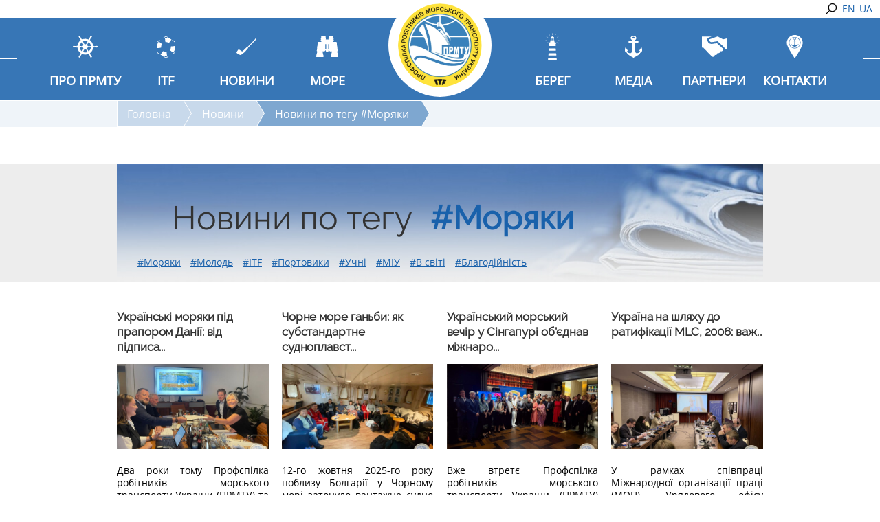

--- FILE ---
content_type: text/html; charset=UTF-8
request_url: https://mtwtu.org.ua/tag/seamen
body_size: 21147
content:
<!DOCTYPE html>
<html lang="uk">
<head>
            <meta charset="UTF-8"/>
    <meta http-equiv="X-UA-Compatible" content="IE = edge">
    <meta name="viewport" content="width=device-width, initial-scale=1, maximum-scale=5">
    <meta name="author" content="Rex IT">
    <meta name="theme-color" content="#000">
    <meta name="msapplication-TileColor" content="#000">
    <meta name="msapplication-navbutton-color" content="#000">
    <meta name="apple-mobile-web-app-status-bar-style" content="#000">
    <meta name="apple-mobile-web-app-capable" content="yes">
    <meta name="apple-mobile-web-app-title" content="Application Name">
<!--    <link href="https://fonts.googleapis.com/css?family=Open+Sans:300,400,600,700" rel="stylesheet">-->
    <link rel="apple-touch-icon" sizes="180x180" href="/img/favicons/apple-touch-icon.png">
    <link rel="icon" type="image/png" href="/img/favicons/favicon-32x32.png" sizes="32x32">
    <link rel="icon" type="image/png" href="/img/favicons/favicon-16x16.png" sizes="16x16">
    <link rel="shortcut icon" href="/img/favicons/favicon.ico">
    <link rel="alternate" hreflang="en" href="https://mtwtu.org.ua/en/tag/seamen" /><link rel="alternate" hreflang="uk" href="https://mtwtu.org.ua/uk/tag/seamen" />    <title>Новини по тегу #Моряки</title>
    <script type="application/ld+json">{"@context":"http://schema.org","itemListElement":[{"item":{"@id":"https://mtwtu.org.ua/","name":"Головна"},"position":1,"@type":"ListItem"},{"item":{"@id":"https://mtwtu.org.ua/news","name":"Новини"},"position":2,"@type":"ListItem"},{"item":{"@id":"https://mtwtu.org.ua/tag/seamen","name":"Новини по тегу #Моряки"},"position":3,"@type":"ListItem"}],"@type":"BreadcrumbList"}</script>
    <meta name="description" content="default_description">
<meta name="keywords" content="default_keywords">
<link href="/libs/datepicker/css/datepicker.min.css?v=1536135639" rel="stylesheet">
<link href="/css/main.css?v=1688982145" rel="stylesheet">    <meta name="csrf-param" content="_csrf">
    <meta name="csrf-token" content="pdqVFAsg50e0BysL50JCn6j1gh8xCYmXMxAgFDFT2kVxpOMaEUq9x3eL-SaEEc0mHwEX_zhCNHHhne7yeYDXJQ==">

    <!-- Google Tag Manager -->
    <script>(function(w,d,s,l,i){w[l]=w[l]||[];w[l].push({'gtm.start':
            new Date().getTime(),event:'gtm.js'});var f=d.getElementsByTagName(s)[0],
            j=d.createElement(s),dl=l!='dataLayer'?'&l='+l:'';j.async=true;j.src=
            'https://www.googletagmanager.com/gtm.js?id='+i+dl;f.parentNode.insertBefore(j,f);
        })(window,document,'script','dataLayer','GTM-M87HG3G');</script>
    <!-- End Google Tag Manager -->

    <!-- Global site tag (gtag.js) - Google Analytics -->
    <script async src="https://www.googletagmanager.com/gtag/js?id=UA-129059872-1"></script>
    <script>
        window.dataLayer = window.dataLayer || [];
        function gtag(){dataLayer.push(arguments);}
        gtag('js', new Date());

        gtag('config', 'UA-129059872-1');
    </script>
    <!-- leeloo init code -->
    <script>
        window.LEELOO = function(){
            window.LEELOO_INIT = { id: '6335a81e2b1854ee210eb1af' };
            var js = document.createElement('script');
            js.src = 'https://app.leeloo.ai/init.js';
            js.async = true;
            document.getElementsByTagName('head')[0].appendChild(js);
        }; LEELOO();
    </script>
    <!-- end leeloo init code -->
    <script>window.LEELOO_LEADGENTOOLS = (window.LEELOO_LEADGENTOOLS || []).concat('llp3hi');</script>
</head>
<body>
<!-- Google Tag Manager (noscript) -->
<noscript><iframe src="https://www.googletagmanager.com/ns.html?id=GTM-M87HG3G"
                  height="0" width="0" style="display:none;visibility:hidden"></iframe></noscript>
<!-- End Google Tag Manager (noscript) -->
        <div class="wrapper">
        <main class="header--pages news-by-tag">
            <header class="header">
                <div class="header__lang">
                    <a class="header__search" data-fancybox data-src="#hidden-content" href="javascript:;">
                        <img src="/img/icon-search.svg" width="20">
                    </a>
                    <a href="/en/tag/seamen">EN</a><a class="active" href="/uk/tag/seamen">UA</a>                </div>
                <nav class="nav">
                    <div class="logo logo-mobile">
                        <a href="/">
                            <div class="logo-wrap">
                                <img src='/img/general/logo-1.png'>
                            </div>
                        </a>
                    </div>
                    <div class="nav-wrap">
                        <div class="burger burger--mobile">
                            <span></span>
                            <span></span>
                            <span></span>
                        </div>
                        <ul class="nav-list">
                            <li>
                                <a href="/">
                                    <div class="nav__img">
                                        <svg xmlns="http://www.w3.org/2000/svg"
                                             xmlns:xlink="http://www.w3.org/1999/xlink" width="36" height="32"
                                             viewbox="0 0 36.43 32">
                                            <path d="M23.15,5c.19-.45.42-.79.94-.49.53-1.24,1-2.46,1.56-3.66A1.22,1.22,0,0,1,27.4.16,1.22,1.22,0,0,1,27.66,2c-.76,1.05-1.55,2.09-2.37,3.17l.38.42-.37.69-.54-.13a12,12,0,0,1,5.05,8.94l1.09-.52.16.65c.07,0,.11.06.14.06L35,14.82c.56-.08,1.11,0,1.35.54a1.82,1.82,0,0,1,0,1.23c-.19.53-.72.63-1.27.57l-3.65-.44a4.34,4.34,0,0,1-1,.49c-.14,0-.34-.26-.57-.44a11.85,11.85,0,0,1-5.11,9c.7-.26.78.21.95.63l-.41.36,2,2.69a7.64,7.64,0,0,1,.48.69,1.18,1.18,0,1,1-2.07,1.11c-.55-1.24-1.07-2.5-1.6-3.76-.68.12-.89-.06-1-.93a12.29,12.29,0,0,1-5.09,1,12.81,12.81,0,0,1-5-1.19c.5.42.36.78,0,1.17l-.54-.12c-.51,1.21-1,2.42-1.54,3.59a2,2,0,0,1-.91.87,1,1,0,0,1-1.22-.41,1.17,1.17,0,0,1,0-1.46c.77-1,1.56-2,2.35-3.05a2,2,0,0,0,.13-.23l-.41-.33c.32-.81.32-.81,1-.68a12,12,0,0,1-5.19-8.9l-1,.5c-.08-.25-.11-.34-.14-.43s0-.19-.06-.25l-4,.49a1.18,1.18,0,0,1-1.28-.59,1.11,1.11,0,0,1,.06-1.25,1.25,1.25,0,0,1,1.32-.5l3.86.48c.06-.44.33-.71.93-.48l.2.45a13,13,0,0,1,5.26-9.1l-.54.15-.42-.71.44-.39C10.45,4.13,9.63,3.06,8.83,2a1.2,1.2,0,0,1,0-1.51A1,1,0,0,1,10.13.11a1.71,1.71,0,0,1,.77.78c.54,1.18,1,2.39,1.53,3.63L13,4.38c.28.38.68.74,0,1.19a13.31,13.31,0,0,1,5.26-1.18,11.76,11.76,0,0,1,5.37,1.29L23.15,5M21.62,8.36c-1.75-1.19-5.7-.95-6.68,0,.43.89.83,1.8,1.3,2.67a8.35,8.35,0,0,0,.94,1.23.4.4,0,0,0,.27.08h1.68a.38.38,0,0,0,.26-.1,7.38,7.38,0,0,0,.92-1.17c.47-.89.87-1.81,1.32-2.76m-8.36,14.5c.19-.27.3-.41.39-.56.36-.56.73-1.12,1.06-1.7s.9-1.21.84-1.76a3.47,3.47,0,0,0-1.1-1.93c-.31-.29-1-.18-1.56-.2a15,15,0,0,0-1.59,0,5.8,5.8,0,0,0-1.17.18c-.09,0-.17.32-.14.48a7.75,7.75,0,0,0,1.65,3.76c.48.6,1.06,1.11,1.64,1.71m10-.09c.16-.11.31-.2.44-.31a8.49,8.49,0,0,0,2.89-4.92c.11-.53,0-.69-.52-.7-.83,0-1.65-.14-2.47-.13A2.79,2.79,0,0,0,22,17a6.07,6.07,0,0,0-1.07,1.69.24.24,0,0,0,0,.17,7.48,7.48,0,0,0,.52,1.26c.56.9,1.18,1.76,1.81,2.67m0-13.61c-.45.75-.87,1.42-1.26,2.1a11.29,11.29,0,0,1-.81,1.49c-.61.76.31,1,.42,1.54a1.7,1.7,0,0,0,.23.55c.08.12.22.27.34.27.75,0,1.49,0,2.24,0,.2,0,.4,0,.6,0,.49,0,1,0,1.46-.08.08,0,.21-.24.19-.35a8.52,8.52,0,0,0-3.4-5.59M21.73,23.57c-.76-1.26-1.49-2.48-2.24-3.71a3.77,3.77,0,0,0-2.38-.1c-.37.62-1.06,1.05-1.14,1.86a1.27,1.27,0,0,1-.22.42l-.88,1.58a7.59,7.59,0,0,0,6.86,0M13.4,9.25c-.12,0-.17,0-.2,0a8.29,8.29,0,0,0-3.27,5.43c-.06.35.14.42.42.42a7,7,0,0,1,1.82,0,3,3,0,0,0,2.21-.12,2.78,2.78,0,0,0,1.14-2c0-.62-.62-1.27-1-1.91-.08-.14-.17-.27-.25-.41l-.9-1.54"
                                                  transform="translate(0 0)"></path>
                                        </svg>
                                    </div>
                                    <span>ПРО ПРМТУ</span>
                                </a>
                                <ul class="dropdown dropdown-main">
                                    <li class="dropdown__item">
                                        <a class="dropdown__link"
                                           href="javascript:void(0)">Наша робота</a>
                                        <ul class="dropdown dropdown-inner dropdown-inner-right">

                                            <li class="dropdown__item">
                                                <a class="dropdown__link" href="/social-dialogue">Соціальний діалог</a>                                            </li>
                                            <li class="dropdown__item">
                                                <a class="dropdown__link"
                                                   href="/charity">Благодійність</a>
                                            </li>
                                            <li class="dropdown__item">
                                                <a class="dropdown__link" href="/the-youth">MTWTUYouth</a>                                            </li>
                                            <li class="dropdown__item">
                                                <a class="dropdown__link" href="/hiv">ВІЛ</a>                                            </li>
                                        </ul>
                                    </li>
                                    <li class="dropdown__item">
                                        <a class="dropdown__link"
                                           href="/team">Команда</a>
                                    </li>
                                    <li class="dropdown__item">
                                        <a class="dropdown__link"
                                           href="/membership">Міжнародні зв'язки</a>
                                    </li>
                                    <li class="dropdown__item">
                                        <a class="dropdown__link" href="/history-of-prmtu">Про  ПРМТУ</a>                                    </li>
                                </ul>
                            </li>
                            <li>
                                <a href="/about-itf">
                                    <div class="nav__img">
                                        <svg xmlns="http://www.w3.org/2000/svg"
                                             xmlns:xlink="http://www.w3.org/1999/xlink" width="27" height="31"
                                             viewbox="0 0 27 31">
                                            <path d="M.34,17.19c0-1,0-1.91,0-2.82,0-.65-.07-1.31-.11-2A28.39,28.39,0,0,1,.06,9.24a3.54,3.54,0,0,1,2-3c.83-.46,1.72-.8,2.67-1.23A4,4,0,0,1,3,6.65,3.34,3.34,0,0,0,.87,9a15.18,15.18,0,0,0-.16,2.17l.17,0,2-3.85L7.7,11.08a15.28,15.28,0,0,0-1,2.19,18.81,18.81,0,0,0-.38,2.66c0,.26,0,.52-.35.56l-5.68.7"
                                                  transform="translate(0 0)"></path>
                                            <path d="M5.6,26.4l3.62-5A7,7,0,0,0,14,22.89c.31,0,.39.13.42.42.2,1.75.4,3.5.63,5.25.06.45-.08.59-.47.58l-3-.1c-.23,0-.45-.06-.72-.1a3.31,3.31,0,0,0,3.27,1.24c.52-.21,1-.5,1.51-.74.67-.33,1.34-.65,2-.91-1.17,2.23-4.42,3.23-6.39,1.82s-3.65-2.61-5.57-3.76c0,0,0-.06-.13-.18"
                                                  transform="translate(0 0)"></path>
                                            <path d="M21.4,4.64c-1.19,1.64-2.32,3.2-3.46,4.74a.52.52,0,0,1-.51.06,6.87,6.87,0,0,0-4.3-1.22c-.34,0-.5-.09-.54-.44q-.31-2.66-.64-5.31c0-.36.08-.52.44-.51l3.13.13.62.06a3.31,3.31,0,0,0-4.66-.57,4.07,4.07,0,0,1-2.3.89A11.55,11.55,0,0,1,12.45.13a3.6,3.6,0,0,1,2.76.43,5.23,5.23,0,0,1,1.34.84,25.09,25.09,0,0,0,4.28,2.84c.12.07.22.16.33.24l.24.16"
                                                  transform="translate(0 0)"></path>
                                            <path d="M26.1,19.9l-2,3.92L19.22,20c.27-.51.54-1,.75-1.45a7.34,7.34,0,0,0,.6-3.34c0-.26,0-.52.33-.57L26.33,14a1.57,1.57,0,0,1,.31.06c0,.65.05,1.32,0,2a12.72,12.72,0,0,0,.23,3.52,6,6,0,0,1-.18,3.32,5,5,0,0,1-3,2.62c-.44.19-.89.33-1.34.5l-.11-.19a10.63,10.63,0,0,1,1.65-1.22,3.77,3.77,0,0,0,2.36-4.27,2.67,2.67,0,0,0-.1-.39"
                                                  transform="translate(0 0)"></path>
                                            <path d="M4.78,26.05C0,24.67-.68,22.24.51,18.11c.08.72.18,1.43.24,2.15A16,16,0,0,0,.83,22a3.72,3.72,0,0,0,2.09,2.5c.69.4,1.32.92,2,1.38l-.12.17"
                                                  transform="translate(0 0)"></path>
                                            <path d="M22.17,5.08c4.22,1.15,5.72,3.4,4.23,7.91a21.45,21.45,0,0,1-.17-2.38,3.81,3.81,0,0,0-2.31-4,16,16,0,0,1-1.87-1.35l.11-.14"
                                                  transform="translate(0 0)"></path>
                                        </svg>
                                    </div>
                                    <span>ITF</span>
                                </a>
                                <ul class="dropdown dropdown-main">
                                    <li class="dropdown__item">
                                        <a class="dropdown__link" href="/about-itf">Про ITF</a>                                    </li>
                                    <li class="dropdown__item">
                                        <a class="dropdown__link" href="/itf-in-ukraine">ITF в Україні</a>                                    </li>
                                    <li class="dropdown__item">
                                        <a class="dropdown__link" href="/shipvisits">Відвідування суден</a>                                    </li>
                                    <li class="dropdown__item">
                                        <a class="dropdown__link"
                                           href="/look-up-ship">Знайти інспектора</a>
                                    </li>
                                    <li class="dropdown__item">
                                        <a class="dropdown__link" href="/inspectors-work">Робота ITF інспектора</a>                                    </li>
                                    <!--<li class="dropdown__item">
                                        <a class="dropdown__link dropdown__link-js"
                                           href="javascript:void(0)"></a>
                                    </li>-->
                                </ul>
                            </li>
                            <li>
                                <a href="/news">
                                    <div class="nav__img">
                                        <svg xmlns="http://www.w3.org/2000/svg"
                                             xmlns:xlink="http://www.w3.org/1999/xlink" width="29" height="24"
                                             viewbox="0 0 29 24">
                                            <path d="M5.68,24a7.94,7.94,0,0,1-4.52-2.17C-.27,20.55-.34,20.89.72,19a20.39,20.39,0,0,1,1.66-2.43c.59-.77.68-.81,1.55-.37s1.74,1,2.59,1.55a13.14,13.14,0,0,1,1.09.79.87.87,0,0,0,1.22,0c1-.94,2.09-1.87,3.08-2.87A6.17,6.17,0,0,1,13.69,14a2.07,2.07,0,0,0,.63-.6A3.29,3.29,0,0,1,16,12.27a1.58,1.58,0,0,0,.65-.47Q21.91,6.43,27.13,1a1.6,1.6,0,0,0,.29-.55c.19-.52.57-.63,1-.25.15.15.3.31.44.47a.57.57,0,0,1-.2,1,2.21,2.21,0,0,0-.67.4Q22.73,7.4,17.54,12.75a1.32,1.32,0,0,0-.4.56,4.72,4.72,0,0,1-1.2,1.92,47.35,47.35,0,0,1-5.28,5.62,23,23,0,0,1-3,2.38,9.44,9.44,0,0,1-2,.77"
                                                  transform="translate(0 0)"></path>
                                        </svg>
                                    </div>
                                    <span>Новини</span>
                                </a>
                            </li>
                            <li>

                                <a href="/org-of-seafarers">
                                    <div class="nav__img">
                                        <svg xmlns="http://www.w3.org/2000/svg" width="32" height="30"
                                             viewbox="0 0 32 30">
                                            <path d="M7.18,0h5.2c1.4,0,1.39,0,1.4,1.48,0,.36-.09.72.32,1,.15.11,0,.72-.1,1.1a3.82,3.82,0,0,0-.17.77c0,.08.38.18.59.19,1.1,0,2.19,0,3.29,0,.17,0,.48-.11.48-.19a1.14,1.14,0,0,0-.16-.7,1,1,0,0,1,.07-1.34A.62.62,0,0,0,18.25,2a3.37,3.37,0,0,0,0-.49C18.26,0,18.26,0,19.68,0h5.17c0,.6,0,1.12,0,1.64s0,.84.63.76c-.11.5.36,1.14-.49,1.31-.07,0-.13.36-.12.55a.48.48,0,0,0,.27.3c.66.27.24.84.31,1.26s-.26.39-.52.37-.48.18-.48.52c0,.08,0,.16,0,.25,0,1,0,1,.93,1h3.35c.68,0,.94.23,1,.91.48,3.89.94,7.78,1.42,11.67a1.12,1.12,0,0,1-.44,1.17.61.61,0,0,0-.15.5,24.6,24.6,0,0,0,1,4.34,8.79,8.79,0,0,1,.41,3c0,.37-.13.5-.48.5H21.83c-.32,0-.46-.11-.46-.46,0-.67,0-1.35,0-2,0-.26.3-.48.39-.75.14-.44.21-.91.31-1.37l.8-3.65c-.61,0-1.15,0-1.68,0a2.11,2.11,0,0,1-2.35-1.2c-.09-.18-.62-.17-.94-.18a1.1,1.1,0,0,0-.15.61,1,1,0,0,1-.91,1.14c-.63,0-1.25,0-1.88,0a.92.92,0,0,1-.9-1.07c0-.24,0-.64-.18-.7a.6.6,0,0,0-.86.34,1.62,1.62,0,0,1-1.59,1H9.13l.42,1.93a11.34,11.34,0,0,0,.71,3c.52.94.28,1.84.38,2.75,0,.42-.11.57-.53.57Q5.32,30,.54,30C.12,30,0,29.84,0,29.42c0,0,0-.08,0-.12a8.76,8.76,0,0,1,.36-2.61,25.79,25.79,0,0,0,1.06-4.57.62.62,0,0,0-.21-.48,1.13,1.13,0,0,1-.4-1.13q.71-5.71,1.41-11.42c.12-1,.3-1.17,1.28-1.16,1.15,0,2.31,0,3.46,0,.42,0,.63-.11.59-.58a3.88,3.88,0,0,1,0-.61c0-.38-.09-.6-.5-.54S6.5,6,6.54,5.63a4.14,4.14,0,0,0,0-.55c0-.3,0-.51.39-.54.1,0,.24-.25.25-.39S7.08,3.71,7,3.7c-.67-.07-.49-.61-.45-1,0-.19.32-.34.62-.63ZM17.4,14.81c0,1.08,0,2.16,0,3.24,0,.57.38.47.7.46s.7.13.7-.45c0-2.16,0-4.33,0-6.49,0-.68-.53-.36-.84-.41s-.57,0-.56.46C17.42,12.69,17.4,13.75,17.4,14.81Zm-4.21,0c0,1.06,0,2.12,0,3.19,0,.51.24.57.62.55s.73.09.72-.51q0-3.19,0-6.37c0-.57-.36-.47-.68-.48s-.67-.06-.65.5C13.22,12.71,13.2,13.75,13.19,14.79ZM16,7.07c.78,0,1.56,0,2.35,0,.31,0,.47-.1.47-.45s-.2-.43-.49-.42H13.7c-.27,0-.5,0-.51.41s.22.46.52.46Z"></path>
                                        </svg>
                                    </div>
                                    <span>Море</span>
                                </a>
                                <ul class="dropdown dropdown-main">
                                    <li class="dropdown__item">
                                        <a class="dropdown__link" href="/individual-membership">Індивідуальне членство</a>                                    </li>
                                    <li class="dropdown__item">
                                        <a class="dropdown__link"
                                           href="javascript:void(0)">Соціальні програми                                        </a>
                                        <ul class="dropdown dropdown-inner dropdown-inner-right">
                                            <li class="dropdown__item">
                                                <a class="dropdown__link" href="/financial-aid">Фінансова допомога</a>                                            </li>
                                            <li class="dropdown__item">
                                                <a class="dropdown__link" href="/insurance">Страхування</a>                                            </li>
                                            <li class="dropdown__item">
                                                <a class="dropdown__link" href="/taxation">Оподаткування</a>                                            </li>
                                            <li class="dropdown__item">
                                                <a class="dropdown__link" href="/pension-support">Пенсійне забезпечення</a>                                            </li>
                                        </ul>
                                    </li>
                                    <!--<li class="dropdown__item">
                                        <a class="dropdown__link"
                                           href="javascript:void(0)"></a>
                                        <ul class="dropdown dropdown-inner dropdown-inner-right">
                                            <li class="dropdown__item">
                                                <a class="dropdown__link"
                                                   href=""></a>
                                            </li>
                                            <li class="dropdown__item">
                                                <a class="dropdown__link"
                                                   href=""></a>
                                            </li>
                                        </ul>
                                    </li>-->
                                    <li class="dropdown__item">
                                        <a class="dropdown__link"
                                           href="/event/index?type=seamen">Заходи моряків</a>
                                    </li>
                                    <li class="dropdown__item">
                                        <a class="dropdown__link" href="/seamen-help">Допомога морякам</a>                                    </li>
                                    <li class="dropdown__item">
                                        <a class="dropdown__link"
                                           href="/knowledge-base/index">База знань</a>
                                    </li>
                                    <li class="dropdown__item">
                                        <a class="dropdown__link" href="/departure-of-sailors-abroad">FAQ воєнний стан</a>                                    </li>
                                </ul>
                            </li>
                        </ul>
                        <div class="logo">
                            <a href="/">
                                <div class="logo-wrap">
                                    <img src='/img/general/main-logo-uk.png'>
                                </div>
                            </a>
                        </div>
                        <ul class="nav-list">
                            <li>
                                <a href="/dockers-and-other-onshore-workers">
                                    <div class="nav__img">
                                        <svg xmlns="http://www.w3.org/2000/svg"
                                             xmlns:xlink="http://www.w3.org/1999/xlink" width="21" height="40"
                                             viewbox="0 0 21 40">
                                            <path d="m 2.6642967,296.41101 c -0.2075293,-0.32415 -0.454639,-0.71194 -0.5491347,-0.86177 -0.7746647,-1.22822 -1.30153127,-2.16985 -1.67673227,-2.99673 -0.049483,-0.10905 -0.1126035,-0.24561 -0.1402666,-0.30347 -0.3230695,-0.67568 -0.3855445,-1.40846 -0.1794755,-2.1051 0.1067883,-0.36101 0.3052504,-0.73502 0.5463968,-1.02971 0.09367,-0.11446 0.2982958,-0.31923 0.41240907,-0.41268 0.3657633,-0.29955 0.7930432,-0.51172 1.2464474,-0.61893 0.2492908,-0.0589 0.4468943,-0.0808 0.7274809,-0.0804 0.2316637,2.5e-4 0.3569926,0.0105 0.5514019,0.045 0.3067961,0.0544 0.6502725,0.17398 0.9199046,0.32036 0.7382043,0.40076 1.2761773,1.07925 1.4813143,1.86824 0.06608,0.25413 0.07511,0.3311 0.07978,0.67957 0.0045,0.33645 -0.0019,0.42675 -0.04432,0.62975 -0.05685,0.27168 -0.115528,0.437 -0.282413,0.7956 -0.02422,0.052 -0.0814,0.17574 -0.127066,0.27488 -0.306874,0.66622 -0.7504888,1.47604 -1.2934904,2.36129 -0.3115607,0.50793 -1.2725212,2.01612 -1.2877917,2.02114 -0.00389,0.001 -0.1769105,-0.26287 -0.3844391,-0.58702 z m 0.5215001,-3.25025 c 0.4994822,-0.0329 0.9563706,-0.21307 1.3298531,-0.52449 0.5257782,-0.4384 0.8120417,-1.07164 0.7895577,-1.74657 -0.01806,-0.5421 -0.2379827,-1.04952 -0.6255468,-1.44328 -0.8309684,-0.84425 -2.1913177,-0.91003 -3.1017353,-0.14998 -0.72270397,0.60334 -0.97619577,1.5675 -0.64281087,2.44495 0.045528,0.11983 0.15118447,0.32217 0.22546797,0.43179 0.3218748,0.47502 0.8250133,0.81516 1.3857722,0.93684 0.168619,0.0366 0.2469589,0.0461 0.4818986,0.0584 0.012739,7.6e-4 0.083637,-0.003 0.1575434,-0.008 z M 2.8614424,292.9749 c -0.012739,-0.002 -0.0607,-0.008 -0.1065739,-0.0134 -0.3354274,-0.0407 -0.7158943,-0.20069 -0.9992135,-0.42029 -0.3456561,-0.26792 -0.6049873,-0.6608 -0.7151482,-1.08344 -0.046717,-0.17922 -0.054859,-0.25169 -0.055214,-0.49149 -2.869e-4,-0.19566 0.0024,-0.24015 0.020608,-0.33798 0.1586733,-0.85347 0.824417,-1.50219 1.6933685,-1.65004 0.1416138,-0.0241 0.4233849,-0.0331 0.5608223,-0.018 0.2485646,0.0274 0.4643179,0.0874 0.683795,0.19023 0.6109376,0.28615 1.0245233,0.82346 1.1479054,1.4913 0.013148,0.0712 0.016662,0.13843 0.016709,0.31994 8.45e-5,0.25348 -0.012316,0.3517 -0.069639,0.55257 -0.2239687,0.78479 -0.9335141,1.36823 -1.7716064,1.45673 -0.083192,0.009 -0.3523609,0.0113 -0.4058083,0.004 z m 0.213163,-0.24425 c 0.055071,-0.1015 0.1634275,-0.20992 0.2981619,-0.29835 0.047823,-0.0314 0.2420493,-0.12715 0.3505313,-0.17284 0.1230849,-0.0518 0.2894728,-0.13594 0.3611457,-0.18254 0.092558,-0.0602 0.2174664,-0.18387 0.2722174,-0.26953 0.070057,-0.10962 0.1300689,-0.27036 0.1575523,-0.422 l 0.00574,-0.0315 -0.02994,0.036 c -0.2312129,0.27783 -0.4367477,0.41648 -0.7437413,0.5017 -0.055248,0.0153 -0.098501,0.0206 -0.1712258,0.0208 -0.087902,2.4e-4 -0.1023591,-0.002 -0.1495876,-0.0247 -0.1931659,-0.0923 -0.2682596,-0.3682 -0.2715747,-0.99795 -7.564e-4,-0.146 0.00642,-0.44924 0.01125,-0.47375 0.00424,-0.0215 0.00608,-0.0219 0.098309,-0.0219 0.08396,0 0.095232,0.002 0.105571,0.018 0.016237,0.0253 0.087363,0.0253 0.1133584,0 0.010384,-0.0101 0.030889,-0.018 0.046635,-0.018 0.096876,0 0.163187,-0.0902 0.1234496,-0.16801 -0.022903,-0.0448 -0.056731,-0.0673 -0.1101458,-0.0731 -0.025,-0.003 -0.051567,-0.0121 -0.061294,-0.0215 -0.024688,-0.024 -0.096276,-0.0232 -0.1119997,10e-4 -0.010219,0.0159 -0.021612,0.018 -0.097384,0.018 h -0.08581 v -0.0989 -0.0989 l 0.053104,-0.0251 c 0.071753,-0.0339 0.1511954,-0.11261 0.1867934,-0.18514 0.1217482,-0.24809 -0.037324,-0.54138 -0.3164286,-0.58341 -0.2008875,-0.0302 -0.4010717,0.092 -0.4630985,0.28291 -0.028123,0.0865 -0.020439,0.20707 0.018313,0.28743 0.038246,0.0793 0.1156808,0.15843 0.193177,0.19739 l 0.05932,0.0298 3.62e-5,0.0969 3.76e-5,0.0969 h -0.083405 c -0.071049,0 -0.086152,-0.003 -0.1019398,-0.018 -0.02444,-0.0238 -0.086033,-0.0245 -0.1099026,-0.001 -0.010608,0.0103 -0.035801,0.0185 -0.065563,0.0213 -0.1776456,0.0166 -0.1633101,0.24135 0.015389,0.24135 0.025105,0 0.038444,0.005 0.04671,0.018 0.016237,0.0253 0.087363,0.0253 0.1133584,0 0.016033,-0.0156 0.030889,-0.018 0.1099689,-0.018 h 0.091435 l 0.00676,0.27838 c 0.00924,0.37864 -0.0019,0.5977 -0.041703,0.81838 -0.071697,0.39782 -0.2565338,0.50381 -0.646853,0.37094 -0.2459887,-0.0837 -0.4190126,-0.20935 -0.6378784,-0.4631 l -0.038602,-0.0448 0.017528,0.0834 c 0.06143,0.29223 0.1972086,0.49618 0.4303717,0.64647 0.087971,0.0567 0.1533337,0.0891 0.3929341,0.19501 0.2026255,0.0895 0.3194969,0.15443 0.4108898,0.22817 0.07441,0.06 0.1536568,0.15116 0.1895655,0.218 0.014304,0.0266 0.028102,0.0484 0.030657,0.0484 0.00253,1e-5 0.015068,-0.0192 0.027802,-0.0427 z m -0.2138563,-2.96469 c -0.020801,-0.0183 -0.048903,-0.0538 -0.062448,-0.0789 -0.021059,-0.039 -0.024633,-0.0568 -0.024633,-0.12224 0,-0.0655 0.00355,-0.0831 0.024557,-0.12167 0.1129369,-0.20726 0.4057792,-0.20093 0.5055152,0.0109 0.053035,0.11266 0.010055,0.2728 -0.088332,0.32913 l -0.027262,0.0156 -0.00635,-0.0465 c -0.00788,-0.0578 -0.055207,-0.1092 -0.1095487,-0.11899 -0.078237,-0.0141 -0.1551003,0.0491 -0.1551704,0.12749 -1.85e-5,0.0211 -0.00417,0.0383 -0.00928,0.0383 -0.00505,0 -0.026258,-0.015 -0.047058,-0.0332 z"
                                                  transform="translate(0 0)"></path>
                                            <path d="M6.14,18.87l-.05-.8-.75.63-.2-.15c.23-.4.43-.81.68-1.19s.22-.59-.19-.92a1.48,1.48,0,0,1-.35-1.16,7.21,7.21,0,0,1,.51-1.56c.25,0,.64,0,1,0s.51-.11.53-.47a8.77,8.77,0,0,1,.2-1.14c.41-.26,1,.18,1.05-.46a5.74,5.74,0,0,0,0-1.18c-.08-.64-.74,0-1-.39,0,0,.08-.11.13-.12.28-.06.8-.09.81-.18a6.51,6.51,0,0,0,0-1.52c0-.05-.32-.09-.49-.12L7.27,8A12,12,0,0,1,8.36,6.24a2.78,2.78,0,0,1,1.28-.78c.61-.17.87-.41.62-1a.1.1,0,0,1,0-.06A1.62,1.62,0,0,1,10.39,4a.32.32,0,0,1,.27,0c.07.12.17.3.12.41-.27.62,0,.88.62,1A2.67,2.67,0,0,1,13.21,7c.16.32.29.65.49,1.08a5.13,5.13,0,0,1-.69.05c-.45,0-.67.13-.62.58a2.77,2.77,0,0,1,0,.3c0,1,0,1,1.09,1.1a1.44,1.44,0,0,1-.43.08c-.51-.06-.68.17-.65.61q0,.21,0,.41c0,.89,0,.89,1.06.77a12.35,12.35,0,0,1,.2,1.25c0,.37.15.56.56.52a3.6,3.6,0,0,1,.37,0c.81,0,.8,0,.85.79,0,.21.24.42.22.62,0,.45,0,1-.27,1.29s-.44.57-.16,1a12.84,12.84,0,0,1,.65,1.15l-.22.17L15,18.08s-.1,0-.1.05c.13.71-.3.76-.9.75-2.39,0-4.78,0-7.16,0H6.14m2.72-9.8h0a1.55,1.55,0,0,0,0,.53c.06.15.23.36.34.35s.53-.14.56-.27a3.79,3.79,0,0,0,0-1.23c0-.13-.31-.3-.48-.3a.63.63,0,0,0-.44.34,1.47,1.47,0,0,0,0,.58m0,2a1.92,1.92,0,0,0,0,.64A.56.56,0,0,0,9.3,12c.16,0,.45-.13.46-.23a7.39,7.39,0,0,0,0-1.34c0-.08-.18-.2-.3-.23-.51-.12-.63,0-.62.87m1.21,0h0c0,.16,0,.31,0,.47,0,.32.13.46.48.45s.46-.19.45-.49a4.73,4.73,0,0,0,0-.94.61.61,0,0,0-.43-.38c-.15,0-.36.2-.45.36s0,.35,0,.52m2.07-.85c-.9-.1-.93-.07-.93.67a2.08,2.08,0,0,0,0,.76.76.76,0,0,0,.52.33c.1,0,.34-.2.36-.33,0-.46,0-.93,0-1.43m0-1.19a1.24,1.24,0,0,0,0-.46c-.08-.17-.21-.41-.36-.45a.41.41,0,0,0-.56.43,5,5,0,0,0,0,1c0,.15.32.31.51.33s.31-.22.38-.37a1.37,1.37,0,0,0,0-.52M11,9.12a1.73,1.73,0,0,0,0-.64.63.63,0,0,0-.44-.34.63.63,0,0,0-.45.33,1,1,0,0,0,0,.58c.08.34-.28.93.48.91s.28-.6.42-.84"
                                                  transform="translate(0 0)"></path>
                                            <path d="M18.79,39.18c.17.79.17.8-.6.8H2.81c-.26,0-.63.12-.66-.33,0-.27,0-.48.38-.47h.12c.48,0,1.12.06,1.41-.19s.16-.85.21-1.3c.12-1.2.12-1.2,1.4-1.2,3.41,0,6.81,0,10.22,0,.64,0,.84.19.85.76s.1.94.11,1.42.2.55.61.53.9,0,1.34,0"
                                                  transform="translate(0 0)"></path>
                                            <path d="M4.73,32.85c.1-1.07.18-2.07.32-3.06,0-.13.38-.3.58-.3,2.49,0,5,0,7.47,0,.79,0,1.58,0,2.36,0,.19,0,.51.19.53.32.13,1,.2,2,.3,3Z"
                                                  transform="translate(0 0)"></path>
                                            <path d="M15.63,25.83H5.4c.1-1.06.19-2.09.31-3.12,0-.1.27-.24.42-.24q4.39,0,8.77,0c.15,0,.41.17.42.28.12,1,.2,2,.31,3.07"
                                                  transform="translate(0 0)"></path>
                                            <path d="M10.67,3.37c-.53-.53-.51-2.91.06-3.37a27.74,27.74,0,0,1-.06,3.37"
                                                  transform="translate(0 0)"></path>
                                            <path d="M4.44,13.59a14.36,14.36,0,0,1-2.92,1.52c.2-.63,2.37-1.76,2.92-1.52"
                                                  transform="translate(0 0)"></path>
                                            <path d="M1.51,5.09A12.57,12.57,0,0,1,4.46,6.52C4,6.78,2,5.81,1.51,5.09"
                                                  transform="translate(0 0)"></path>
                                            <path d="M19.43,15.2l-2.94-1.62c.68-.22,2.83.92,3.06,1.44Z"
                                                  transform="translate(0 0)"></path>
                                            <path d="M6.91,4.18A5.71,5.71,0,0,1,5.28,1.45,5.12,5.12,0,0,1,6.91,4.18"
                                                  transform="translate(0 0)"></path>
                                            <path d="M14.22,4.36c-.25-.61,1-2.72,1.72-3a28.52,28.52,0,0,1-1.72,3"
                                                  transform="translate(0 0)"></path>
                                            <path d="M19.56,5.11a5.5,5.5,0,0,1-2.84,1.53,5.61,5.61,0,0,1,2.84-1.53"
                                                  transform="translate(0 0)"></path>
                                            <path d="M3.46,10A5,5,0,0,1,0,10Z" transform="translate(0 0)"></path>
                                            <path d="M17.74,10H21a4.48,4.48,0,0,1-3.26,0"
                                                  transform="translate(0 0)"></path>
                                        </svg>
                                    </div>
                                    <span>Берег</span>
                                </a>
                                <ul class="dropdown dropdown-main">
                                    <li class="dropdown__item">
                                        <a class="dropdown__link" href="/dockers-and-other-onshore-workers">Портовики та інші берегові організації</a>                                    </li>
                                    <li class="dropdown__item">
                                        <a class="dropdown__link" href="/students-cadets">Студенти та курсанти</a>                                    </li>
                                    <li class="dropdown__item">
                                        <a href="/event/index"
                                           class="dropdown__link">Кампанії</a>
                                    </li>
                                    <!--<li class="dropdown__item">
                                        <a class="dropdown__link dropdown__link-js"
                                           href="javascript:void(0)"></a>
                                    </li>-->
                                    <li class="dropdown__item">
                                        <a class="dropdown__link"
                                           href="/knowledge-base/index">База знань</a>
                                    </li>
                                </ul>
                            </li>
                            <li>
                                <a href="/magazine/2">
                                    <div class="nav__img">
                                        <svg xmlns="http://www.w3.org/2000/svg"
                                             xmlns:xlink="http://www.w3.org/1999/xlink" width="25" height="32"
                                             viewbox="0 0 25 32">
                                            header__search                           <path d="M2.93,22.2a3.84,3.84,0,0,0,2.32,2.65,5.88,5.88,0,0,0,1.56.41,2.59,2.59,0,0,0,3.25-2A22.47,22.47,0,0,0,10.71,19c.16-2.53.17-5.07.27-7.6,0-.52-.17-.68-.67-.68a25,25,0,0,1-2.75-.1,4.69,4.69,0,0,1-1.75-.55,1.4,1.4,0,0,1-.07-2.33,4.85,4.85,0,0,1,1.89-.64C8.59,7,9.55,7.06,10.51,7A1.94,1.94,0,0,0,11,6.83c-.13-.13-.26-.26-.4-.38A8.9,8.9,0,0,1,8.95,5.06a2.9,2.9,0,0,1,.61-4,4.76,4.76,0,0,1,5.89,0,3.1,3.1,0,0,1-.78,5.27,5.81,5.81,0,0,0-.72.5,4.18,4.18,0,0,0,.88.25c.83,0,1.67,0,2.49.08a6,6,0,0,1,1.9.62,1.29,1.29,0,0,1,.54,1.51c-.12.62-.59.91-1.17,1.15-1.1.45-2.26.17-3.39.31-1.39.17-1.21,0-1.16,1.25.1,2.92.17,5.84.38,8.75a11.42,11.42,0,0,0,.82,3.22,2.23,2.23,0,0,0,2.41,1.39,4.58,4.58,0,0,0,4.18-2.43c.1-.19.16-.41.26-.66H20.46l3.45-5.49c1.22,1.21,1.62,5.54.11,7.4l-.44-.86c-.74,1-1.4,2.1-2.21,3.06a13.43,13.43,0,0,1-4.1,3c-1.48.78-2.92,1.64-4.36,2.49a.67.67,0,0,1-.82,0c-1.37-.82-2.73-1.64-4.15-2.37a12.89,12.89,0,0,1-6.2-5.95,2.52,2.52,0,0,0-.29-.37L1,24.08c-1.3-1.14-1.44-5.22.06-7.5.56,1,1.06,2,1.64,2.88s1.23,1.77,1.91,2.74ZM14,4.34a1.27,1.27,0,0,0,.07-2,2.19,2.19,0,0,0-3.08,0,1.27,1.27,0,0,0,0,2c.13-.78.76-.77,1.34-.77s1.42-.14,1.64.77"
                                                  transform="translate(0 0)"></path>
                                        </svg>
                                    </div>
                                    <span>Медіа</span>
                                </a>
                                <ul class="dropdown dropdown-main">
                                    <li class="dropdown__item">
                                        <a href="javascript:void(0)"
                                           class="dropdown__link">Видання</a>
                                        <ul class="dropdown dropdown-inner dropdown-inner-right">
                                            <li class="dropdown__item">
                                                <a class="dropdown__link"
                                                   href="/magazine/1">
                                                    Журнал "Морський"
                                                </a>
                                            </li>
                                            <li class="dropdown__item">
                                                <a class="dropdown__link"
                                                   href="/magazine/2">
                                                    Газета "Моряк"                                                </a>
                                            </li>
                                            <li class="dropdown__item">
                                                <a class="dropdown__link"
                                                   href="/magazine/3">
                                                    E-Bulletin
                                                </a>
                                            </li>
                                            <li class="dropdown__item">
                                                <a class="dropdown__link"
                                                   href="/magazine/4">
                                                    Публікації
                                                </a>
                                            </li>
                                            <li class="dropdown__item">
                                                <a class="dropdown__link"
                                                   href="/magazine/5">
                                                    Union Express
                                                </a>
                                            </li>
                                        </ul>
                                    </li>
                                    <li class="dropdown__item">
                                        <a class="dropdown__link"
                                           href="/photo-albums">Фотоальбоми</a>
                                    </li>
                                    <li class="dropdown__item">
                                        <a class="dropdown__link"
                                           href="/video">Відеоролики</a>
                                    </li>
                                </ul>
                            </li>
                            <li>
                                <a href="/shipowners-managers">
                                    <div class="nav__img">
                                        <svg xmlns="http://www.w3.org/2000/svg" viewBox="0 0 1065.1 868.2" width="36" height="30"><switch><g><path d="M788.6 621.2c8.4 62.8-58.2 111.9-118.4 78.9 2.8 32-8 58.2-34.8 76.2-26.9 18-55.3 17.6-84 2.7 1.8 12.9.5 25.2-3.8 37.2-18.6 51.9-82.7 69.5-124.9 34.1-5.5-4.6-10-10.5-15-15.7-32.8-34.3-65.5-68.5-98.3-102.8-56-58.6-112.1-117.1-168.1-175.7-25.5-26.7-51-53.3-76.6-79.9-1.2-1.3-3.6-2.3-5.4-2.3-18.4-.2-36.8-.1-55.2-.1H-.5V-.2h412.4c0 .3 0 .2.1.5-8.5 3-17.1 6-25.6 9-32.9 11.8-65.8 23.3-98.6 35.4-14.1 5.2-26.7 13-36.4 24.8-10.4 12.8-14.8 27.8-15.2 43.8-.7 32.8 3.3 64.9 15.8 95.5 18.5 45.6 51.5 76.4 97.5 93 34.1 12.4 69.1 15.7 105.1 9.5 30.9-5.4 61.9-9.8 92.9-14.7 31.8-5 63.7-10.1 95.5-15.1 1.3-.2 3.2.4 4.2 1.2 49.1 44.2 98.1 88.4 147.1 132.7 29.3 26.5 59 52.6 88.1 79.4 40.7 37.4 31.4 104.4-19.4 128.9-23.8 11.5-47.8 10.5-71.4-1.4-.7-.3-1.3-.7-2-1-.2 0-.4 0-1-.1z"/><path d="M1065.6 78.5v473.2h-79c-.9-8-1.6-15.9-2.7-23.8-3.9-27.6-14.5-52.3-33.5-72.6-20.2-21.6-41.2-42.5-63-62.6-48.2-44.6-97.1-88.6-145.8-132.8-22.6-20.5-45.4-40.7-68-61.1-1.7-1.5-3.1-2.2-5.6-1.8-36.1 5.9-72.2 11.6-108.3 17.3-42.6 6.8-85.3 13.4-127.9 20.3-29 4.7-55.4-1.3-78.5-19.7-24.4-19.4-36.7-45.2-37.6-76.3-.2-5.7.1-11.5-.1-17.2-.1-2.7.8-3.8 3.4-4.7 28.7-9.8 57.3-19.7 85.9-29.6 79.8-27.6 159.6-55 239.3-83 19.8-6.9 41.6-6 60.5 3 12.9 6.2 25.3 13.6 37.9 20.4 36.5 19.9 72.9 39.8 109.4 59.7 17.5 9.6 35.1 19.1 52.5 28.8 2.5 1.4 4.7 1.6 7.4.9 50.1-12.6 100.3-25.1 150.4-37.7.9-.2 1.9-.4 3.3-.7z"/></g></switch></svg>
                                    </div>
                                    <span>Партнери</span>
                                </a>
                                <ul class="dropdown dropdown-main">
                                    <li class="dropdown__item">
                                        <a class="dropdown__link" href="/shipowners-managers">Судновласникам и Менеджерам</a>                                    </li>
                                    <li class="dropdown__item">
                                        <a class="dropdown__link" href="/ukrainian-shipowners">Українським судновласникам</a>                                    </li>
                                    <li class="dropdown__item">
                                        <a class="dropdown__link" href="/port-operators">Портовим операторам</a>                                    </li>
                                </ul>
                            </li>
                            <li>
                                <a href="/contact">
                                    <div class="nav__img">
                                        <svg xmlns="http://www.w3.org/2000/svg" width="26" height="34"
                                             viewBox="0 0 6.085 8.996">
                                            <path d="M2.664 8.407l-.549-.862C1.34 6.317.814 5.375.438 4.548c-.05-.109-.112-.245-.14-.303a2.912 2.912 0 0 1-.18-2.105c.107-.361.306-.735.547-1.03C.76.996.963.79 1.077.697c.366-.3.794-.511 1.247-.619.25-.058.447-.08.727-.08.232 0 .357.01.552.045.307.054.65.174.92.32a3 3 0 0 1 1.481 1.869c.066.254.075.33.08.68.004.336-.002.426-.044.629-.057.272-.116.437-.283.796l-.127.274c-.307.667-.75 1.476-1.293 2.362a90.89 90.89 0 0 1-1.288 2.02c-.004.002-.177-.262-.385-.586zm.522-3.25c.5-.033.956-.213 1.33-.525a2.163 2.163 0 0 0 .79-1.746 2.147 2.147 0 0 0-.626-1.444 2.302 2.302 0 0 0-3.102-.15A2.157 2.157 0 0 0 1.16 4.17c.321.475.825.815 1.385.937.169.036.247.046.482.058.013.001.084-.003.158-.008zM2.86 4.97a2.15 2.15 0 0 1-1.106-.434 2.046 2.046 0 0 1-.714-1.083 1.543 1.543 0 0 1-.056-.492c0-.196.003-.24.02-.338A2.05 2.05 0 0 1 2.7.974c.142-.024.424-.033.561-.018.249.027.464.087.684.19.61.286 1.024.824 1.148 1.492.013.07.016.138.017.32 0 .253-.013.351-.07.552-.224.785-.934 1.368-1.772 1.457a3.422 3.422 0 0 1-.406.004zm.214-.245a.91.91 0 0 1 .298-.298c.048-.031.242-.127.35-.173.123-.052.29-.136.361-.182.093-.06.218-.184.273-.27.07-.11.13-.27.157-.422l.006-.031-.03.036c-.231.278-.437.416-.744.501a.58.58 0 0 1-.171.021c-.088 0-.102-.002-.15-.024-.193-.093-.268-.369-.271-.998 0-.146.006-.45.011-.474.004-.022.006-.022.098-.022.084 0 .096.002.106.018.016.025.087.025.113 0 .01-.01.031-.018.047-.018.097 0 .163-.09.123-.168-.022-.045-.056-.067-.11-.073a.126.126 0 0 1-.061-.022c-.025-.024-.096-.023-.112.001-.01.016-.022.018-.097.018h-.086V1.95l.053-.026a.446.446 0 0 0 .187-.185.41.41 0 0 0-.317-.583.425.425 0 0 0-.463.283.424.424 0 0 0 .019.287c.038.08.115.159.193.198l.059.03v.193h-.083c-.071 0-.086-.003-.102-.018-.025-.024-.086-.024-.11 0-.01.01-.036.018-.066.02-.177.017-.163.242.016.242.025 0 .038.005.046.018.017.025.088.025.114 0 .016-.016.03-.018.11-.018h.091l.007.278c.01.379-.002.598-.042.819-.072.397-.256.503-.647.37-.246-.083-.419-.209-.638-.463l-.038-.044.017.083a.948.948 0 0 0 .43.647c.089.056.154.089.394.195.202.089.32.154.41.228.075.06.154.15.19.218a.219.219 0 0 0 .03.048c.003 0 .016-.02.029-.043zM2.86 1.762a.342.342 0 0 1-.063-.08c-.02-.038-.024-.056-.024-.121 0-.066.003-.083.024-.122a.282.282 0 0 1 .506.01c.053.114.01.274-.089.33l-.027.016-.006-.047a.143.143 0 0 0-.11-.119.134.134 0 0 0-.155.128c0 .02-.004.038-.01.038a.175.175 0 0 1-.046-.033z"></path>
                                        </svg>
                                    </div>
                                    <span>Контакти</span>
                                </a>
                            </li>
                        </ul>
                    </div>
                    <div class="burger burger--desktop">
                        <span></span>
                        <span></span>
                        <span></span>
                    </div>
                </nav>
            </header>
                            <section class="breadcrumbs-wrap">
                    <div class="container">
                        <ul class="breadcrumbs"><li><a href="https://mtwtu.org.ua">Головна</a></li>
<li><a href="/news">Новини</a></li>
<li class="current">Новини по тегу #Моряки</li></ul>                    </div>
                </section>
                        





    <!-- Example of your ads placing -->


<section class="news-title">
    <div class="container">
        <div class="news-title-wrap">
            <h1>Новини по тегу <span>#Моряки</span>            </h1>
            <ul class="news-title__tags">
                                    <li>
                        <a href="/tag/seamen">#Моряки</a>
                    </li>
                                    <li>
                        <a href="/tag/young-people">#Молодь</a>
                    </li>
                                    <li>
                        <a href="/tag/itf">#ITF</a>
                    </li>
                                    <li>
                        <a href="/tag/harbor">#Портовики</a>
                    </li>
                                    <li>
                        <a href="/tag/students">#Учні</a>
                    </li>
                                    <li>
                        <a href="/tag/miu">#МІУ</a>
                    </li>
                                    <li>
                        <a href="/tag/world">#В світі</a>
                    </li>
                                    <li>
                        <a href="/tag/charity">#Благодійність</a>
                    </li>
                            </ul>
        </div>
    </div>
</section>
<section class="news-by-tag__content">
    <div class="container">
        <div class="news-by-tag__wrap">
                            <div class="news-content__item">
                    <h3>
                        <div class="news-content__subtitle">
                            Українські моряки під прапором Данії: від підписання колективної угоди – до оновлення умов співпраці                        </div>
                    </h3>
                    <div class="news-content__img" style="background-image: url(https://storage.mtwtu.org.ua/cache/image/69149c79b7fae.jpg?w=1024&s=d02f5bbf834b7405fd4163b6820666b8)">
<!--                        <img src="">-->
                    </div>
                    <div class="news-content__text">
                        <p>Два роки тому Профспілка робітників морського транспорту України (ПРМТУ) та Данська асоціація судноплавства (Danish Shipping) підписали історичну колективну угоду, яка вперше поширилася на українських офіцерів та рядових, що працюють на суднах під Данським міжнародним реєстром суден (DIS).</p>                    </div>
                    <div class="news-content__bot">
                        <time>12 лист. 2025 р., 16:40:57</time>
                        <div class="news-content__bot-inner">
                            <a href="">#Моряки</a>
                            <a href="/news/ukrainski-moraki-pid-praporom-danii-vid-pidpisanna-kolektivnoi-ugodi-do-onovlenna-umov-spivpraci">Детальніше ></a>
                        </div>
                    </div>
                </div>
                            <div class="news-content__item">
                    <h3>
                        <div class="news-content__subtitle">
                            Чорне море ганьби: як субстандартне судноплавство перетворює моряків на заручників плавучих трун                        </div>
                    </h3>
                    <div class="news-content__img" style="background-image: url(https://storage.mtwtu.org.ua/cache/image/691301234faec.jpg?w=1024&s=d86681169ab65fe104747394b2ea64f9)">
<!--                        <img src="">-->
                    </div>
                    <div class="news-content__text">
                        <p>12-го жовтня 2025-го року поблизу Болгарії у Чорному морі затонуло вантажне судно EILEEN під прапором Камеруну. </p>                    </div>
                    <div class="news-content__bot">
                        <time>11 лист. 2025 р., 11:25:55</time>
                        <div class="news-content__bot-inner">
                            <a href="">#Моряки</a>
                            <a href="/news/corne-more-ganbi-ak-substandartne-sudnoplavstvo-peretvorue-morakiv-na-zarucnikiv-plavucih-trun">Детальніше ></a>
                        </div>
                    </div>
                </div>
                            <div class="news-content__item">
                    <h3>
                        <div class="news-content__subtitle">
                            Український морський вечір у Сінгапурі об’єднав міжнародну спільноту навколо підтримки українських моряків                        </div>
                    </h3>
                    <div class="news-content__img" style="background-image: url(https://storage.mtwtu.org.ua/cache/image/6904776664227.jpg?w=1024&s=4b8a99c652c79df464606e739bea88e9)">
<!--                        <img src="">-->
                    </div>
                    <div class="news-content__text">
                        <p>Вже втретє Профспілка робітників морського транспорту України (ПРМТУ) спільно з Посольством України в Республіці Сінгапур, сінгапурськими морськими профспілками SMOU та SOS, а також Міжнародною радою морських судновласників (IMEC) та ASP провела Український морський захід у Сінгапурі.</p>                    </div>
                    <div class="news-content__bot">
                        <time>31 жовт. 2025 р., 10:46:30</time>
                        <div class="news-content__bot-inner">
                            <a href="">#Моряки</a>
                            <a href="/news/ukrainskij-morskij-vecir-u-singapuri-obednav-miznarodnu-spilnotu-navkolo-pidtrimki-ukrainskih-morakiv">Детальніше ></a>
                        </div>
                    </div>
                </div>
                            <div class="news-content__item">
                    <h3>
                        <div class="news-content__subtitle">
                             Україна на шляху до ратифікації MLC, 2006: важливий крок до зміцнення позицій на міжнародній арені                        </div>
                    </h3>
                    <div class="news-content__img" style="background-image: url(https://storage.mtwtu.org.ua/cache/image/6900962f92eff.jpg?w=1024&s=bff870d6c242abae88d7edb5671a9a8c)">
<!--                        <img src="">-->
                    </div>
                    <div class="news-content__text">
                        <p>У рамках співпраці Міжнародної організації праці (МОП), Урядового офісу координації європейської та євроатлантичної інтеграції та Профспілки робітників морського транспорту України (ПРМТУ), відбувся круглий стіл на тему «Кроки України до ратифікації Конвенції МОП про працю в морському судноплавстві (MLC, 2006)».</p>                    </div>
                    <div class="news-content__bot">
                        <time>28 жовт. 2025 р., 12:08:47</time>
                        <div class="news-content__bot-inner">
                            <a href="">#Моряки</a>
                            <a href="/news/ukraina-na-slahu-do-ratifikacii-mlc-2006-vazlivij-krok-do-zmicnenna-pozicij-na-miznarodnij-areni">Детальніше ></a>
                        </div>
                    </div>
                </div>
                            <div class="news-content__item">
                    <h3>
                        <div class="news-content__subtitle">
                            Підписано турецьку колективну угоду DAD-DER IBF                        </div>
                    </h3>
                    <div class="news-content__img" style="background-image: url(https://storage.mtwtu.org.ua/cache/image/68f9f66b24287.jpg?w=1024&s=4f8dbd78c8471357932980b6f3140f8f)">
<!--                        <img src="">-->
                    </div>
                    <div class="news-content__text">
                        <p>14 жовтня 2025 року у Стамбулі відбулася знакова подія – в рамках засідання Турецького спільного переговорного комітету була підписана нова колективна угода  DAD-DER IBF на  2026-2027 роки. </p>                    </div>
                    <div class="news-content__bot">
                        <time>23 жовт. 2025 р., 12:33:31</time>
                        <div class="news-content__bot-inner">
                            <a href="">#Моряки</a>
                            <a href="/news/pidpisano-turecku-kolektivnu-ugodu-dad-der-ibf">Детальніше ></a>
                        </div>
                    </div>
                </div>
                            <div class="news-content__item">
                    <h3>
                        <div class="news-content__subtitle">
                            Олег Григорюк представив план розвитку ITF-ETF Solidarity Fund                        </div>
                    </h3>
                    <div class="news-content__img" style="background-image: url(https://storage.mtwtu.org.ua/cache/image/68f5e4b854349.jpg?w=1024&s=dff7135694530bf72efa777d7263c8c0)">
<!--                        <img src="">-->
                    </div>
                    <div class="news-content__text">
                        <p>На черговому засіданні Виконавчого комітету Міжнародної федерації транспортників (ITF) Голова ПРМТУ Олег Григорюк представив план подальшої діяльності ITF-ETF Solidarity Fund.</p>                    </div>
                    <div class="news-content__bot">
                        <time>20 жовт. 2025 р., 10:28:56</time>
                        <div class="news-content__bot-inner">
                            <a href="">#Моряки</a>
                            <a href="/news/oleg-grigoruk-predstaviv-plan-rozvitku-itf-etf-solidarity-fund">Детальніше ></a>
                        </div>
                    </div>
                </div>
                            <div class="news-content__item">
                    <h3>
                        <div class="news-content__subtitle">
                            Права моряків під захистом ITF та ПРМТУ                        </div>
                    </h3>
                    <div class="news-content__img" style="background-image: url(https://storage.mtwtu.org.ua/cache/image/68ef9cb234f79.jpg?w=1024&s=12b2882c7bf4545c9f3ea8b2defb750e)">
<!--                        <img src="">-->
                    </div>
                    <div class="news-content__text">
                        <p>Під час зустрічі у Бухаресті українські моряки мали можливість поспілкуватися з інспектором ITF в Україні Наталією Єфріменко.</p>                    </div>
                    <div class="news-content__bot">
                        <time>15 жовт. 2025 р., 16:08:02</time>
                        <div class="news-content__bot-inner">
                            <a href="">#Моряки</a>
                            <a href="/news/prava-morakiv-pid-zahistom-itf-ta-prmtu">Детальніше ></a>
                        </div>
                    </div>
                </div>
                            <div class="news-content__item">
                    <h3>
                        <div class="news-content__subtitle">
                            Делегація ПРМТУ відвідала Асоціацію машиністів Данії                        </div>
                    </h3>
                    <div class="news-content__img" style="background-image: url(https://storage.mtwtu.org.ua/cache/image/68ef415286f13.jpg?w=1024&s=d1dbcfc8ada4ecb878efeeaa2ea8784a)">
<!--                        <img src="">-->
                    </div>
                    <div class="news-content__text">
                        <p>Делегація Профспілки робітників морського транспорту України (ПРМТУ) на чолі з Головою Олегом Григорюком відвідала Данську асоціацію машиністів (механіків) — Maskinmestrenes Forening, що об’єднує понад 15 000 технічних лідерів, інженерів та керівників технічних підрозділів у різних галузях.</p>                    </div>
                    <div class="news-content__bot">
                        <time>15 жовт. 2025 р., 09:38:10</time>
                        <div class="news-content__bot-inner">
                            <a href="">#Моряки</a>
                            <a href="/news/delegacia-prmtu-vidvidala-asociaciu-masinistiv-danii">Детальніше ></a>
                        </div>
                    </div>
                </div>
                            <div class="news-content__item">
                    <h3>
                        <div class="news-content__subtitle">
                            Підтримка без кордонів: ПРМТУ зустрілася з українськими моряками в Бухаресті                        </div>
                    </h3>
                    <div class="news-content__img" style="background-image: url(https://storage.mtwtu.org.ua/cache/image/68ee3b2849917.jpg?w=1024&s=c0644e82f0bcdb973a9a40a8e7f368b1)">
<!--                        <img src="">-->
                    </div>
                    <div class="news-content__text">
                        <p>Голова ПРМТУ Олег Григорюк розповів про діяльність Профспілки в умовах війни - про досягнення на міжнародному рівні та виклики на національному.</p>                    </div>
                    <div class="news-content__bot">
                        <time>14 жовт. 2025 р., 14:59:36</time>
                        <div class="news-content__bot-inner">
                            <a href="">#Моряки</a>
                            <a href="/news/pidtrimka-bez-kordoniv-prmtu-zustrilasa-z-ukrainskimi-morakami-v-buharesti">Детальніше ></a>
                        </div>
                    </div>
                </div>
                            <div class="news-content__item">
                    <h3>
                        <div class="news-content__subtitle">
                            Співпраця, перевірена справами                        </div>
                    </h3>
                    <div class="news-content__img" style="background-image: url(https://storage.mtwtu.org.ua/cache/image/68e3b0329395d.jpg?w=1024&s=5550eadba1076caba1e5de0c9889250e)">
<!--                        <img src="">-->
                    </div>
                    <div class="news-content__text">
                        <p>Відбулася онлайн-зустріч ITF Seafarers’ Trust із представниками профспілок країн, які є ключовими постачальниками кадрів для міжнародного морського судноплавства.</p>                    </div>
                    <div class="news-content__bot">
                        <time>6 жовт. 2025 р., 15:04:02</time>
                        <div class="news-content__bot-inner">
                            <a href="">#Моряки</a>
                            <a href="/news/spivpraca-perevirena-spravami">Детальніше ></a>
                        </div>
                    </div>
                </div>
                            <div class="news-content__item">
                    <h3>
                        <div class="news-content__subtitle">
                            Виклики та добробут українських моряків: діяльність ПРМТУ в умовах війни                        </div>
                    </h3>
                    <div class="news-content__img" style="background-image: url(https://storage.mtwtu.org.ua/cache/image/68dbc6866f091.jpg?w=1024&s=ea241d6155d73c7850a391da566d5593)">
<!--                        <img src="">-->
                    </div>
                    <div class="news-content__text">
                        <p>Голова ПРМТУ Олег Григорюк взяв участь у міжнародній конференції, присвяченій 25-річчю Морського інституту України. </p>                    </div>
                    <div class="news-content__bot">
                        <time>30 вер. 2025 р., 15:01:10</time>
                        <div class="news-content__bot-inner">
                            <a href="">#Моряки</a>
                            <a href="/news/vikliki-ta-dobrobut-ukrainskih-morakiv-dialnist-prmtu-v-umovah-vijni">Детальніше ></a>
                        </div>
                    </div>
                </div>
                            <div class="news-content__item">
                    <h3>
                        <div class="news-content__subtitle">
                            Захоплюючи серце моря: оголошено переможців конкурсу Life at Sea 2025                        </div>
                    </h3>
                    <div class="news-content__img" style="background-image: url(https://storage.mtwtu.org.ua/cache/image/68d51000d2339.jpg?w=1024&s=0fc24d77605a08b96f7bc973eb38fb4f)">
<!--                        <img src="">-->
                    </div>
                    <div class="news-content__text">
                        <p>Щороку у
Всесвітній день моря світ віддає шану морській спільноті, яка є невидимим, але
незамінним двигуном глобальної економіки. Саме цього дня ITF Seafarers’ Trust
оголосив переможців шостого фотоконкурсу Life at Sea 2025.</p>                    </div>
                    <div class="news-content__bot">
                        <time>25 вер. 2025 р., 12:48:48</time>
                        <div class="news-content__bot-inner">
                            <a href="">#Моряки</a>
                            <a href="/news/zahopluuci-serce-mora-ogoloseno-peremozciv-konkursu-life-at-sea-2025">Детальніше ></a>
                        </div>
                    </div>
                </div>
                            <div class="news-content__item">
                    <h3>
                        <div class="news-content__subtitle">
                            Як безпечно пройти Червоне море та Баб-ель-Мандебську протоку                        </div>
                    </h3>
                    <div class="news-content__img" style="background-image: url(https://storage.mtwtu.org.ua/cache/image/68d4f8e9dbacb.jpg?w=1024&s=0aca53bcdf57d8fd06a6ceb7fc6e3926)">
<!--                        <img src="">-->
                    </div>
                    <div class="news-content__text">
                        <p>Гуманітарний координаційний центр (HOCC) республіки Ємен розповсюджує рекомендації щодо проходження через Червоне море та Баб-ель-Мандебську протоку.</p>                    </div>
                    <div class="news-content__bot">
                        <time>25 вер. 2025 р., 11:10:17</time>
                        <div class="news-content__bot-inner">
                            <a href="">#Моряки</a>
                            <a href="/news/ak-bezpecno-projti-cervone-more-ta-bab-el-mandebsku-protoku">Детальніше ></a>
                        </div>
                    </div>
                </div>
                            <div class="news-content__item">
                    <h3>
                        <div class="news-content__subtitle">
                            Від ідеї до плану. Власна справа – це реально!                        </div>
                    </h3>
                    <div class="news-content__img" style="background-image: url(https://storage.mtwtu.org.ua/cache/image/68d4f5d47f2b8.jpg?w=1024&s=48ae01dd18a5dfeae9f654e6f444a1e4)">
<!--                        <img src="">-->
                    </div>
                    <div class="news-content__text">
                        <p>В Морському юніон центрі в Одесі відбувся триденний тренінг «Розпочни власний бізнес – створи свою справу з нуля», організований Профспілкою робітників морського транспорту України в межах проєкту Міжнародної організації праці за підтримки уряду Бельгії.</p>                    </div>
                    <div class="news-content__bot">
                        <time>25 вер. 2025 р., 10:57:08</time>
                        <div class="news-content__bot-inner">
                            <a href="">#Моряки</a>
                            <a href="/news/vid-idei-do-planu-vlasna-sprava-ce-realno">Детальніше ></a>
                        </div>
                    </div>
                </div>
                            <div class="news-content__item">
                    <h3>
                        <div class="news-content__subtitle">
                            ПРМТУ на воркшопі ITCILO з питань MLC, 2006                        </div>
                    </h3>
                    <div class="news-content__img" style="background-image: url(https://storage.mtwtu.org.ua/cache/image/68d4f53381591.jpg?w=1024&s=caddb250f2e0d67d99093676d7566c43)">
<!--                        <img src="">-->
                    </div>
                    <div class="news-content__text">
                        <p>MTWTU LAW HUB  представив нашу Профспілку на воркшопі по Конвенції про працю в морському судноплавстві – MLC,2006. </p>                    </div>
                    <div class="news-content__bot">
                        <time>25 вер. 2025 р., 10:54:27</time>
                        <div class="news-content__bot-inner">
                            <a href="">#Моряки</a>
                            <a href="/news/prmtu-na-vorksopi-itcilo-z-pitan-mlc-2006">Детальніше ></a>
                        </div>
                    </div>
                </div>
                            <div class="news-content__item">
                    <h3>
                        <div class="news-content__subtitle">
                            «Наш океан – Наші зобов'язання – Наші можливості»                        </div>
                    </h3>
                    <div class="news-content__img" style="background-image: url(https://storage.mtwtu.org.ua/cache/image/68d4f486567fb.jpg?w=1024&s=37e09442ecda49ddb818be9c58d02a49)">
<!--                        <img src="">-->
                    </div>
                    <div class="news-content__text">
                        <p>Захист
океану займає центральне місце у морській тематиці світу 2025 року</p>                    </div>
                    <div class="news-content__bot">
                        <time>25 вер. 2025 р., 10:51:34</time>
                        <div class="news-content__bot-inner">
                            <a href="">#Моряки</a>
                            <a href="/news/nas-okean-nasi-zobovazanna-nasi-mozlivosti">Детальніше ></a>
                        </div>
                    </div>
                </div>
                            <div class="news-content__item">
                    <h3>
                        <div class="news-content__subtitle">
                            Олег Григорюк і Руван Субасінгхе відвідали НУОМА                        </div>
                    </h3>
                    <div class="news-content__img" style="background-image: url(https://storage.mtwtu.org.ua/cache/image/68c3e6ffa0cce.jpg?w=1024&s=41d5f34394a065a06a099b9a5e49c37a)">
<!--                        <img src="">-->
                    </div>
                    <div class="news-content__text">
                        <p>Голова ПРМТУ Олег Григорюк разом з директором з юридичних питань Міжнародної федерації транспортників Руваном Субасінгхе  відвідали Національний університет «Одеська морська академія».</p>                    </div>
                    <div class="news-content__bot">
                        <time>12 вер. 2025 р., 12:25:19</time>
                        <div class="news-content__bot-inner">
                            <a href="">#Моряки</a>
                            <a href="/news/oleg-grigoruk-i-ruvan-subasinghe-vidvidali-nuoma">Детальніше ></a>
                        </div>
                    </div>
                </div>
                            <div class="news-content__item">
                    <h3>
                        <div class="news-content__subtitle">
                            Візи C1/D, в’їзд до США та неналежний сексуальний цифровий контент                        </div>
                    </h3>
                    <div class="news-content__img" style="background-image: url(https://storage.mtwtu.org.ua/cache/image/68c2d37d88d09.jpg?w=1024&s=2af93af7c0c17df9d17241d848ff402f)">
<!--                        <img src="">-->
                    </div>
                    <div class="news-content__text">
                        <p>Міжнародний партнер ПРМТУ – Профспілка моряків Норвегії – поділилися інформацією з моряками, щоб ви могли убезпечити себе.</p>                    </div>
                    <div class="news-content__bot">
                        <time>11 вер. 2025 р., 11:35:55</time>
                        <div class="news-content__bot-inner">
                            <a href="">#Моряки</a>
                            <a href="/news/vizi-c1d-vizd-do-ssa-ta-nenaleznij-seksualnij-cifrovij-kontent">Детальніше ></a>
                        </div>
                    </div>
                </div>
                            <div class="news-content__item">
                    <h3>
                        <div class="news-content__subtitle">
                            Оновлено перелік схвалених НТЗ                        </div>
                    </h3>
                    <div class="news-content__img" style="background-image: url(https://storage.mtwtu.org.ua/cache/image/68c16142d9975.jpg?w=1024&s=5ccf6c5c5fb866c2c4b54290138f9e59)">
<!--                        <img src="">-->
                    </div>
                    <div class="news-content__text">
                        <p>Затверджено оновлений перелік тренажерних центрів для моряків</p>                    </div>
                    <div class="news-content__bot">
                        <time>10 вер. 2025 р., 14:30:10</time>
                        <div class="news-content__bot-inner">
                            <a href="">#Моряки</a>
                            <a href="/news/onovleno-perelik-shvalenih-ntz">Детальніше ></a>
                        </div>
                    </div>
                </div>
                            <div class="news-content__item">
                    <h3>
                        <div class="news-content__subtitle">
                            «Одна справа — знати, що профспілки існують, а зовсім інша — усвідомити їхню силу»                        </div>
                    </h3>
                    <div class="news-content__img" style="background-image: url(https://storage.mtwtu.org.ua/cache/image/68a4888997ce3.jpeg?w=1024&s=0d136a9ae7f3426b4c4249053e8bc9f4)">
<!--                        <img src="">-->
                    </div>
                    <div class="news-content__text">
                        <p>Координатор ITF у Німеччині про реалії життя моряків та нові виклики галузі</p>                    </div>
                    <div class="news-content__bot">
                        <time>19 серп. 2025 р., 17:22:01</time>
                        <div class="news-content__bot-inner">
                            <a href="">#Моряки</a>
                            <a href="/news/odna-sprava-znati-so-profspilki-isnuut-a-zovsim-insa-usvidomiti-ihnu-silu">Детальніше ></a>
                        </div>
                    </div>
                </div>
                    </div>
    </div>
</section>
<section class="pagination">
    <ul class="pagination__list"><li class="prev disabled"><a>&laquo;</a></li>
<li><a class="current" href="/tag/seamen?page=1" data-page="0">1</a></li>
<li><a href="/tag/seamen?page=2" data-page="1">2</a></li>
<li><a href="/tag/seamen?page=3" data-page="2">3</a></li>
<li><a href="/tag/seamen?page=4" data-page="3">4</a></li>
<li><a href="/tag/seamen?page=5" data-page="4">5</a></li>
<li><a href="/tag/seamen?page=6" data-page="5">6</a></li>
<li><a href="/tag/seamen?page=7" data-page="6">7</a></li>
<li><a href="/tag/seamen?page=8" data-page="7">8</a></li>
<li><a href="/tag/seamen?page=9" data-page="8">9</a></li>
<li><a href="/tag/seamen?page=10" data-page="9">10</a></li>
<li class="next"><a href="/tag/seamen?page=2" data-page="1">&raquo;</a></li></ul></section>
        </main>
        <footer class="footer">
            <div class="container footer__container">
                <div class="footer__wrap">
                    <div class="footer-item">
                        <h4>Карта сайту</h4>
                        <ul class="footer-item__links">
                            <li>
                                <a href="/knowledge-base/index">База знань</a>
                            </li>
                            <li>
                                <a href="https://storage.mtwtu.org.ua/source/1/ixVFueE4k47xS6yZ-_lDH8d8qG8QIhD5.pdf" target="_blank" rel="nofollow">Останній номер "Моряк"</a>
                            </li>
                            <!--<li>
                                <a href="javascript:void(0);" class="dropdown__link-js"></a>
                            </li>-->
                            <li>
                                <a href="/event/index">Кампанії</a>
                            </li>
                            <li>
                                <a href="/charity">Благодійність</a>
                            </li>
                        </ul>
                    </div>
                    <div class="footer-item">
                        <h4>Наша адреса</h4>
                        <ul class="footer-item__address">
                            <li><span>Професійна спілка робітників морського транспорту України</span> Гагарінське плато, 5Б, приміщення 1, Одеса, Україна, 65062                            </li>
                            <li>
                                <a href="tel:+380482 42 99 01">+380482 42 99 01</a>
                                <a href="tel:+380482 42 99 02">+380482 42 99 02</a>
                                <a href="tel:+38050 336 44 57">+38050 336 44 57</a>
                            </li>
                            <li>
                                <a href="mailto:office@mtwtu.org.ua">office@mtwtu.org.ua</a>
                            </li>
                        </ul>
                    </div>
                    <div class="footer-item">
                        <h4>Соціальні мережі</h4>
                        <ul class="footer-item__social">
                            <li>
                                <a class="footer__social footer__social--fb" href="https://www.facebook.com/MTWTU"
                                   target="_blank" title="facebook" rel="nofollow">facebook.com/MTWTU</a>
                            </li>
                            <li>
                                <a class="footer__social footer__social--inst"
                                   href="https://www.instagram.com/mtwtu_itf_ukraine"
                                   target="_blank" title="instagram" rel="nofollow">mtwtu_itf_ukraine</a>
                            </li>
                            <li>
                                <a class="footer__social footer__social--in" href="https://twitter.com/mtwtu_itf"
                                   target="_blank" title="twitter" rel="nofollow">@MTWTU_ITF</a>
                            </li>
                        </ul>
                    </div>
                    <div class="footer-item chat-bots">
                        <h4>Офіційний чат-бот</h4>
                        <div class="chat-bots__block">
                            <p class="footer-item__title chat-bots__description">Якщо ти моряк на суші або на морі</p>
                            <a href="https://wep.wf/dpk1u2" target="_blank" class="chat-bots__button">Доєднатись</a>
                        </div>
                        <div class="chat-bots__block">
                            <p class="footer-item__title chat-bots__description">Якщо ти працюєш на березі або навчаєшься</p>
                            <a href="https://wep.wf/ddqc6v" target="_blank" class="chat-bots__button">Доєднатись</a>
                        </div>
                    </div>
                </div>
                <div class="footer__copyright">
                      &copy; <script>document.write(+new Date().getFullYear());</script>
                    <a href="http://rexit.info/" title="rex.it" target="_blank">
                        Сайт розроблено                        <span>Rex</span>
                        <span>IT</span>
                    </a>
                    <p>Всі права захищені</p>
                    <p>prmtu thanks for the photo</p>
                </div>
            </div>
        </footer>

        <!--<div class="contacts-popup-wrap">
    <div class="contacts-popup">
        <button class="contacts-popup__close">&#10005;</button>
        <h3></h3>
                <div class="contacts-popup__form">
            <div class="contacts-popup__left">
                <div class="input-wrap">
                    <label for="contacts-name"></label>
                                    </div>
                <div class="input-wrap">
                    <label for="contacts-phone"></label>
                                    </div>
                <div class="input-wrap">
                    <label for="contacts-email">E-mail*:</label>
                                    </div>
            </div>
            <div class="contacts-popup__right">
                            </div>
            <div class="contacts-popup__bottom">
                <div class="input-wrap">
                    <label for="contacts-question"></label>
                                    </div>
            </div>
            <button class="contacts-main__btn"></button>
        </div>
            </div>
</div>-->

        <div class="thanks-popup-wrap ">
            <div class="contacts-popup">
                <button class="thanks-popup__close">✕</button>
                <h3>Дякуємо за звернення!</h3>
        </div>

    </div>

        <div style="display: none;" id="hidden-content" class="search__popup">
            <p class="search__popup-title">Пошук по сайту</p>
            <form action="/news" method="get">
                <div class="search__popup-row">
                    <input type="text" size="40" name="q" class="search__popup-field">
                    <input type="submit" value="Search" class="search__popup-btn">
                </div>
            </form>
        </div>

<script src="/js/jquery.min.js?v=1541668363"></script>
<script src="/assets/47d9d639/yii.js?v=1496673221"></script>
<!--[if lt IE 9]>
<script src="/assets/72634aea/dist/html5shiv.min.js?v=1437422640"></script>
<![endif]-->
<script src="/libs/modernizr-custom/modernizr.custom.min.js?v=1536135639"></script>
<script src="/libs/slick/slick.min.js?v=1536135639"></script>
<script src="/libs/datepicker/js/datepicker.min.js?v=1536135639"></script>
<script src="/libs/fancybox/fancybox.min.js?v=1536135639"></script>
<script src="/libs/custom-scrollbar/custom-scrollbar.min.js?v=1536135639"></script>
<script src="/libs/mousewheel/mousewheel.min.js?v=1536135639"></script>
<script src="/libs/jscrollpane/jscrollpane.min.js?v=1536135639"></script>
<script src="/libs/jquerypp/jquerypp.custom.js?v=1541668363"></script>
<script src="/libs/bookBlock/bookblock.min.js?v=1541668363"></script>
<script src="/js/common.js?v=1650632109"></script>
<script src="/js/Popup.js?v=1606217380"></script>
<script src="/js/events.js?v=1606396463"></script></body>
</html>
 <script>
     $('input[name="search_keywords"]').keyup(throttle(function(){
         // console.log($('input[name="search_keywords"]').val());
         var searchKeywords = $('input[name="search_keywords"]').val();
         document.cookie = "SEARCH_KEYWORDS=" + searchKeywords;
     }));

     function throttle(f, delay){
         var timer = null;
         return function(){
             var context = this, args = arguments;
             clearTimeout(timer);
             timer = window.setTimeout(function(){
                     f.apply(context, args);
                 },
                 delay || 300);
         };
     }

     function getCookie(cname) {
         var name = cname + "=";
         var ca = document.cookie.split(';');
         for(var i = 0; i < ca.length; i++) {
             var c = ca[i];
             while (c.charAt(0) == ' ') {
                 c = c.substring(1);
             }
             if (c.indexOf(name) == 0) {
                 return c.substring(name.length, c.length);
             }
         }
         return "";
     }

     $('input[name="search_keywords"]').val(getCookie('SEARCH_KEYWORDS'));
 </script>


--- FILE ---
content_type: text/css
request_url: https://mtwtu.org.ua/css/main.css?v=1688982145
body_size: 39104
content:
@charset "UTF-8";
.datepicker--nav-action,
.fancybox-infobar {
    -webkit-user-select: none;
    -moz-user-select: none
}

.breadcrumbs,
.index-our-advantages__item,
.index-our-advantages__items,
.index-reviews__item,
.nav-list,
.nav-list>li>a,
.nav-wrap,
.pagination__list,
.wrapper,
body {
    -webkit-box-direction: normal
}

.fancybox-infobar,
.slick-slide.dragging img {
    pointer-events: none
}

.fancybox-container,
.fancybox-thumbs,
.fancybox-thumbs>ul>li,
.slick-slider,
a {
    -webkit-tap-highlight-color: transparent
}

.wrapper,
body {
    -webkit-box-orient: vertical
}

.mCustomScrollbar {
    -ms-touch-action: pinch-zoom;
    touch-action: pinch-zoom
}

.mCustomScrollbar.mCS_no_scrollbar,
.mCustomScrollbar.mCS_touch_action {
    -ms-touch-action: auto;
    touch-action: auto
}

.mCustomScrollBox {
    position: relative;
    overflow: hidden;
    height: 100%;
    max-width: 100%;
    outline: 0;
    direction: ltr
}

.mCSB_container {
    overflow: hidden;
    width: auto;
    height: auto
}

.mCSB_inside>.mCSB_container {
    margin-right: 30px
}

.mCSB_container.mCS_no_scrollbar_y.mCS_y_hidden {
    margin-right: 0
}

.mCS-dir-rtl>.mCSB_inside>.mCSB_container {
    margin-right: 0;
    margin-left: 30px
}

.mCS-dir-rtl>.mCSB_inside>.mCSB_container.mCS_no_scrollbar_y.mCS_y_hidden {
    margin-left: 0
}

.mCSB_scrollTools {
    position: absolute;
    width: 16px;
    height: auto;
    left: auto;
    top: 0;
    right: 0;
    bottom: 0;
    opacity: .75;
    filter: "alpha(opacity=75)";
    -ms-filter: "alpha(opacity=75)"
}

.mCSB_outside+.mCSB_scrollTools {
    right: -26px
}

.mCS-dir-rtl>.mCSB_inside>.mCSB_scrollTools,
.mCS-dir-rtl>.mCSB_outside+.mCSB_scrollTools {
    right: auto;
    left: 0
}

.mCS-dir-rtl>.mCSB_outside+.mCSB_scrollTools {
    left: -26px
}

.mCSB_scrollTools .mCSB_draggerContainer {
    position: absolute;
    top: 0;
    left: 0;
    bottom: 0;
    right: 0;
    height: auto
}

.mCSB_scrollTools a+.mCSB_draggerContainer {
    margin: 20px 0
}

.mCSB_scrollTools .mCSB_draggerRail {
    width: 2px;
    height: 100%;
    margin: 0 auto;
    -webkit-border-radius: 16px;
    -moz-border-radius: 16px;
    border-radius: 16px
}

.mCSB_scrollTools .mCSB_dragger {
    cursor: pointer;
    width: 100%;
    height: 30px;
    z-index: 1
}

.mCSB_scrollTools .mCSB_dragger .mCSB_dragger_bar {
    position: relative;
    width: 4px;
    height: 100%;
    margin: 0 auto;
    -webkit-border-radius: 16px;
    -moz-border-radius: 16px;
    border-radius: 16px;
    text-align: center
}

.mCSB_scrollTools_vertical.mCSB_scrollTools_onDrag_expand .mCSB_dragger.mCSB_dragger_onDrag_expanded .mCSB_dragger_bar,
.mCSB_scrollTools_vertical.mCSB_scrollTools_onDrag_expand .mCSB_draggerContainer:hover .mCSB_dragger .mCSB_dragger_bar {
    width: 12px
}

.mCSB_scrollTools_vertical.mCSB_scrollTools_onDrag_expand .mCSB_dragger.mCSB_dragger_onDrag_expanded+.mCSB_draggerRail,
.mCSB_scrollTools_vertical.mCSB_scrollTools_onDrag_expand .mCSB_draggerContainer:hover .mCSB_draggerRail {
    width: 8px
}

.mCSB_scrollTools .mCSB_buttonDown,
.mCSB_scrollTools .mCSB_buttonUp {
    display: block;
    position: absolute;
    height: 20px;
    width: 100%;
    overflow: hidden;
    margin: 0 auto;
    cursor: pointer
}

.mCSB_scrollTools .mCSB_buttonDown {
    bottom: 0
}

.mCSB_horizontal.mCSB_inside>.mCSB_container {
    margin-right: 0;
    margin-bottom: 30px
}

.mCSB_horizontal.mCSB_outside>.mCSB_container {
    min-height: 100%
}

.mCSB_horizontal>.mCSB_container.mCS_no_scrollbar_x.mCS_x_hidden {
    margin-bottom: 0
}

.mCSB_scrollTools.mCSB_scrollTools_horizontal {
    width: auto;
    height: 16px;
    top: auto;
    right: 0;
    bottom: 0;
    left: 0
}

.mCustomScrollBox+.mCSB_scrollTools+.mCSB_scrollTools.mCSB_scrollTools_horizontal,
.mCustomScrollBox+.mCSB_scrollTools.mCSB_scrollTools_horizontal {
    bottom: -26px
}

.mCSB_scrollTools.mCSB_scrollTools_horizontal a+.mCSB_draggerContainer {
    margin: 0 20px
}

.mCSB_scrollTools.mCSB_scrollTools_horizontal .mCSB_draggerRail {
    width: 100%;
    height: 2px;
    margin: 7px 0
}

.mCSB_scrollTools.mCSB_scrollTools_horizontal .mCSB_dragger {
    width: 30px;
    height: 100%;
    left: 0
}

.mCSB_scrollTools.mCSB_scrollTools_horizontal .mCSB_dragger .mCSB_dragger_bar {
    width: 100%;
    height: 4px;
    margin: 6px auto
}

.mCSB_scrollTools_horizontal.mCSB_scrollTools_onDrag_expand .mCSB_dragger.mCSB_dragger_onDrag_expanded .mCSB_dragger_bar,
.mCSB_scrollTools_horizontal.mCSB_scrollTools_onDrag_expand .mCSB_draggerContainer:hover .mCSB_dragger .mCSB_dragger_bar {
    height: 12px;
    margin: 2px auto
}

.mCSB_scrollTools_horizontal.mCSB_scrollTools_onDrag_expand .mCSB_dragger.mCSB_dragger_onDrag_expanded+.mCSB_draggerRail,
.mCSB_scrollTools_horizontal.mCSB_scrollTools_onDrag_expand .mCSB_draggerContainer:hover .mCSB_draggerRail {
    height: 8px;
    margin: 4px 0
}

.mCSB_scrollTools.mCSB_scrollTools_horizontal .mCSB_buttonLeft,
.mCSB_scrollTools.mCSB_scrollTools_horizontal .mCSB_buttonRight {
    display: block;
    position: absolute;
    width: 20px;
    height: 100%;
    overflow: hidden;
    margin: 0 auto;
    cursor: pointer
}

.mCSB_scrollTools.mCSB_scrollTools_horizontal .mCSB_buttonLeft {
    left: 0
}

.mCSB_scrollTools.mCSB_scrollTools_horizontal .mCSB_buttonRight {
    right: 0
}

.mCSB_container_wrapper {
    position: absolute;
    height: auto;
    width: auto;
    overflow: hidden;
    top: 0;
    left: 0;
    right: 0;
    bottom: 0;
    margin-right: 30px;
    margin-bottom: 30px
}

.mCSB_container_wrapper>.mCSB_container {
    padding-right: 30px;
    padding-bottom: 30px;
    -webkit-box-sizing: border-box;
    -moz-box-sizing: border-box;
    box-sizing: border-box
}

.mCSB_vertical_horizontal>.mCSB_scrollTools.mCSB_scrollTools_vertical {
    bottom: 20px
}

.mCSB_vertical_horizontal>.mCSB_scrollTools.mCSB_scrollTools_horizontal {
    right: 20px
}

.mCSB_container_wrapper.mCS_no_scrollbar_x.mCS_x_hidden+.mCSB_scrollTools.mCSB_scrollTools_vertical {
    bottom: 0
}

.mCS-dir-rtl>.mCustomScrollBox.mCSB_vertical_horizontal.mCSB_inside>.mCSB_scrollTools.mCSB_scrollTools_horizontal,
.mCSB_container_wrapper.mCS_no_scrollbar_y.mCS_y_hidden+.mCSB_scrollTools~.mCSB_scrollTools.mCSB_scrollTools_horizontal {
    right: 0
}

.mCS-dir-rtl>.mCustomScrollBox.mCSB_vertical_horizontal.mCSB_inside>.mCSB_scrollTools.mCSB_scrollTools_horizontal {
    left: 20px
}

.mCS-dir-rtl>.mCustomScrollBox.mCSB_vertical_horizontal.mCSB_inside>.mCSB_container_wrapper.mCS_no_scrollbar_y.mCS_y_hidden+.mCSB_scrollTools~.mCSB_scrollTools.mCSB_scrollTools_horizontal {
    left: 0
}

.mCS-dir-rtl>.mCSB_inside>.mCSB_container_wrapper {
    margin-right: 0;
    margin-left: 30px
}

.mCSB_container_wrapper.mCS_no_scrollbar_y.mCS_y_hidden>.mCSB_container {
    padding-right: 0
}

.mCSB_container_wrapper.mCS_no_scrollbar_x.mCS_x_hidden>.mCSB_container {
    padding-bottom: 0
}

.mCustomScrollBox.mCSB_vertical_horizontal.mCSB_inside>.mCSB_container_wrapper.mCS_no_scrollbar_y.mCS_y_hidden {
    margin-right: 0;
    margin-left: 0
}

.mCustomScrollBox.mCSB_vertical_horizontal.mCSB_inside>.mCSB_container_wrapper.mCS_no_scrollbar_x.mCS_x_hidden {
    margin-bottom: 0
}

.mCSB_scrollTools,
.mCSB_scrollTools .mCSB_buttonDown,
.mCSB_scrollTools .mCSB_buttonLeft,
.mCSB_scrollTools .mCSB_buttonRight,
.mCSB_scrollTools .mCSB_buttonUp,
.mCSB_scrollTools .mCSB_dragger .mCSB_dragger_bar {
    -webkit-transition: opacity .2s ease-in-out, background-color .2s ease-in-out;
    -moz-transition: opacity .2s ease-in-out, background-color .2s ease-in-out;
    -o-transition: opacity .2s ease-in-out, background-color .2s ease-in-out;
    transition: opacity .2s ease-in-out, background-color .2s ease-in-out
}

.mCSB_scrollTools_horizontal.mCSB_scrollTools_onDrag_expand .mCSB_draggerRail,
.mCSB_scrollTools_horizontal.mCSB_scrollTools_onDrag_expand .mCSB_dragger_bar,
.mCSB_scrollTools_vertical.mCSB_scrollTools_onDrag_expand .mCSB_draggerRail,
.mCSB_scrollTools_vertical.mCSB_scrollTools_onDrag_expand .mCSB_dragger_bar {
    -webkit-transition: width .2s ease-out .2s, height .2s ease-out .2s, margin-left .2s ease-out .2s, margin-right .2s ease-out .2s, margin-top .2s ease-out .2s, margin-bottom .2s ease-out .2s, opacity .2s ease-in-out, background-color .2s ease-in-out;
    -moz-transition: width .2s ease-out .2s, height .2s ease-out .2s, margin-left .2s ease-out .2s, margin-right .2s ease-out .2s, margin-top .2s ease-out .2s, margin-bottom .2s ease-out .2s, opacity .2s ease-in-out, background-color .2s ease-in-out;
    -o-transition: width .2s ease-out .2s, height .2s ease-out .2s, margin-left .2s ease-out .2s, margin-right .2s ease-out .2s, margin-top .2s ease-out .2s, margin-bottom .2s ease-out .2s, opacity .2s ease-in-out, background-color .2s ease-in-out;
    transition: width .2s ease-out .2s, height .2s ease-out .2s, margin-left .2s ease-out .2s, margin-right .2s ease-out .2s, margin-top .2s ease-out .2s, margin-bottom .2s ease-out .2s, opacity .2s ease-in-out, background-color .2s ease-in-out
}

.mCS-autoHide>.mCustomScrollBox>.mCSB_scrollTools,
.mCS-autoHide>.mCustomScrollBox~.mCSB_scrollTools {
    opacity: 0;
    filter: "alpha(opacity=0)";
    -ms-filter: "alpha(opacity=0)"
}

.mCS-autoHide:hover>.mCustomScrollBox>.mCSB_scrollTools,
.mCS-autoHide:hover>.mCustomScrollBox~.mCSB_scrollTools,
.mCustomScrollBox:hover>.mCSB_scrollTools,
.mCustomScrollBox:hover~.mCSB_scrollTools,
.mCustomScrollbar>.mCustomScrollBox>.mCSB_scrollTools.mCSB_scrollTools_onDrag,
.mCustomScrollbar>.mCustomScrollBox~.mCSB_scrollTools.mCSB_scrollTools_onDrag {
    opacity: 1;
    filter: "alpha(opacity=100)";
    -ms-filter: "alpha(opacity=100)"
}

.mCSB_scrollTools .mCSB_draggerRail {
    background-color: #000;
    background-color: rgba(0, 0, 0, .4);
    filter: "alpha(opacity=40)";
    -ms-filter: "alpha(opacity=40)"
}

.mCSB_scrollTools .mCSB_dragger .mCSB_dragger_bar {
    background-color: #fff;
    background-color: rgba(255, 255, 255, .75);
    filter: "alpha(opacity=75)";
    -ms-filter: "alpha(opacity=75)"
}

.mCSB_scrollTools .mCSB_dragger:hover .mCSB_dragger_bar {
    background-color: #fff;
    background-color: rgba(255, 255, 255, .85);
    filter: "alpha(opacity=85)";
    -ms-filter: "alpha(opacity=85)"
}

.mCSB_scrollTools .mCSB_dragger.mCSB_dragger_onDrag .mCSB_dragger_bar,
.mCSB_scrollTools .mCSB_dragger:active .mCSB_dragger_bar {
    background-color: #fff;
    background-color: rgba(255, 255, 255, .9);
    filter: "alpha(opacity=90)";
    -ms-filter: "alpha(opacity=90)"
}

.mCSB_scrollTools .mCSB_buttonDown,
.mCSB_scrollTools .mCSB_buttonLeft,
.mCSB_scrollTools .mCSB_buttonRight,
.mCSB_scrollTools .mCSB_buttonUp {
    background-image: url(mCSB_buttons.png);
    background-repeat: no-repeat;
    opacity: .4;
    filter: "alpha(opacity=40)";
    -ms-filter: "alpha(opacity=40)"
}

.mCSB_scrollTools .mCSB_buttonUp {
    background-position: 0 0
}

.mCSB_scrollTools .mCSB_buttonDown {
    background-position: 0 -20px
}

.mCSB_scrollTools .mCSB_buttonLeft {
    background-position: 0 -40px
}

.mCSB_scrollTools .mCSB_buttonRight {
    background-position: 0 -56px
}

.mCSB_scrollTools .mCSB_buttonDown:hover,
.mCSB_scrollTools .mCSB_buttonLeft:hover,
.mCSB_scrollTools .mCSB_buttonRight:hover,
.mCSB_scrollTools .mCSB_buttonUp:hover {
    opacity: .75;
    filter: "alpha(opacity=75)";
    -ms-filter: "alpha(opacity=75)"
}

.mCSB_scrollTools .mCSB_buttonDown:active,
.mCSB_scrollTools .mCSB_buttonLeft:active,
.mCSB_scrollTools .mCSB_buttonRight:active,
.mCSB_scrollTools .mCSB_buttonUp:active {
    opacity: .9;
    filter: "alpha(opacity=90)";
    -ms-filter: "alpha(opacity=90)"
}

.mCS-dark.mCSB_scrollTools .mCSB_draggerRail {
    background-color: #000;
    background-color: rgba(0, 0, 0, .15)
}

.mCS-dark.mCSB_scrollTools .mCSB_dragger .mCSB_dragger_bar {
    background-color: #000;
    background-color: rgba(0, 0, 0, .75)
}

.mCS-dark.mCSB_scrollTools .mCSB_dragger:hover .mCSB_dragger_bar {
    background-color: rgba(0, 0, 0, .85)
}

.mCS-dark.mCSB_scrollTools .mCSB_dragger.mCSB_dragger_onDrag .mCSB_dragger_bar,
.mCS-dark.mCSB_scrollTools .mCSB_dragger:active .mCSB_dragger_bar {
    background-color: rgba(0, 0, 0, .9)
}

.mCS-dark.mCSB_scrollTools .mCSB_buttonUp {
    background-position: -80px 0
}

.mCS-dark.mCSB_scrollTools .mCSB_buttonDown {
    background-position: -80px -20px
}

.mCS-dark.mCSB_scrollTools .mCSB_buttonLeft {
    background-position: -80px -40px
}

.mCS-dark.mCSB_scrollTools .mCSB_buttonRight {
    background-position: -80px -56px
}

.mCS-dark-2.mCSB_scrollTools .mCSB_draggerRail,
.mCS-light-2.mCSB_scrollTools .mCSB_draggerRail {
    width: 4px;
    background-color: #fff;
    background-color: rgba(255, 255, 255, .1);
    -webkit-border-radius: 1px;
    -moz-border-radius: 1px;
    border-radius: 1px
}

.mCS-dark-2.mCSB_scrollTools .mCSB_dragger .mCSB_dragger_bar,
.mCS-light-2.mCSB_scrollTools .mCSB_dragger .mCSB_dragger_bar {
    width: 4px;
    background-color: #fff;
    background-color: rgba(255, 255, 255, .75);
    -webkit-border-radius: 1px;
    -moz-border-radius: 1px;
    border-radius: 1px
}

.mCS-dark-2.mCSB_scrollTools_horizontal .mCSB_dragger .mCSB_dragger_bar,
.mCS-dark-2.mCSB_scrollTools_horizontal .mCSB_draggerRail,
.mCS-light-2.mCSB_scrollTools_horizontal .mCSB_dragger .mCSB_dragger_bar,
.mCS-light-2.mCSB_scrollTools_horizontal .mCSB_draggerRail {
    width: 100%;
    height: 4px;
    margin: 6px auto
}

.mCS-light-2.mCSB_scrollTools .mCSB_dragger:hover .mCSB_dragger_bar {
    background-color: #fff;
    background-color: rgba(255, 255, 255, .85)
}

.mCS-light-2.mCSB_scrollTools .mCSB_dragger.mCSB_dragger_onDrag .mCSB_dragger_bar,
.mCS-light-2.mCSB_scrollTools .mCSB_dragger:active .mCSB_dragger_bar {
    background-color: #fff;
    background-color: rgba(255, 255, 255, .9)
}

.mCS-light-2.mCSB_scrollTools .mCSB_buttonUp {
    background-position: -32px 0
}

.mCS-light-2.mCSB_scrollTools .mCSB_buttonDown {
    background-position: -32px -20px
}

.mCS-light-2.mCSB_scrollTools .mCSB_buttonLeft {
    background-position: -40px -40px
}

.mCS-light-2.mCSB_scrollTools .mCSB_buttonRight {
    background-position: -40px -56px
}

.mCS-dark-2.mCSB_scrollTools .mCSB_draggerRail {
    background-color: #000;
    background-color: rgba(0, 0, 0, .1);
    -webkit-border-radius: 1px;
    -moz-border-radius: 1px;
    border-radius: 1px
}

.mCS-dark-2.mCSB_scrollTools .mCSB_dragger .mCSB_dragger_bar {
    background-color: #000;
    background-color: rgba(0, 0, 0, .75);
    -webkit-border-radius: 1px;
    -moz-border-radius: 1px;
    border-radius: 1px
}

.mCS-dark-2.mCSB_scrollTools .mCSB_dragger:hover .mCSB_dragger_bar {
    background-color: #000;
    background-color: rgba(0, 0, 0, .85)
}

.mCS-dark-2.mCSB_scrollTools .mCSB_dragger.mCSB_dragger_onDrag .mCSB_dragger_bar,
.mCS-dark-2.mCSB_scrollTools .mCSB_dragger:active .mCSB_dragger_bar {
    background-color: #000;
    background-color: rgba(0, 0, 0, .9)
}

.mCS-dark-2.mCSB_scrollTools .mCSB_buttonUp {
    background-position: -112px 0
}

.mCS-dark-2.mCSB_scrollTools .mCSB_buttonDown {
    background-position: -112px -20px
}

.mCS-dark-2.mCSB_scrollTools .mCSB_buttonLeft {
    background-position: -120px -40px
}

.mCS-dark-2.mCSB_scrollTools .mCSB_buttonRight {
    background-position: -120px -56px
}

.mCS-dark-thick.mCSB_scrollTools .mCSB_draggerRail,
.mCS-light-thick.mCSB_scrollTools .mCSB_draggerRail {
    width: 4px;
    background-color: #fff;
    background-color: rgba(255, 255, 255, .1);
    -webkit-border-radius: 2px;
    -moz-border-radius: 2px;
    border-radius: 2px
}

.mCS-dark-thick.mCSB_scrollTools .mCSB_dragger .mCSB_dragger_bar,
.mCS-light-thick.mCSB_scrollTools .mCSB_dragger .mCSB_dragger_bar {
    width: 6px;
    background-color: #fff;
    background-color: rgba(255, 255, 255, .75);
    -webkit-border-radius: 2px;
    -moz-border-radius: 2px;
    border-radius: 2px
}

.mCS-dark-thick.mCSB_scrollTools_horizontal .mCSB_draggerRail,
.mCS-light-thick.mCSB_scrollTools_horizontal .mCSB_draggerRail {
    width: 100%;
    height: 4px;
    margin: 6px 0
}

.mCS-dark-thick.mCSB_scrollTools_horizontal .mCSB_dragger .mCSB_dragger_bar,
.mCS-light-thick.mCSB_scrollTools_horizontal .mCSB_dragger .mCSB_dragger_bar {
    width: 100%;
    height: 6px;
    margin: 5px auto
}

.mCS-light-thick.mCSB_scrollTools .mCSB_dragger:hover .mCSB_dragger_bar {
    background-color: #fff;
    background-color: rgba(255, 255, 255, .85)
}

.mCS-light-thick.mCSB_scrollTools .mCSB_dragger.mCSB_dragger_onDrag .mCSB_dragger_bar,
.mCS-light-thick.mCSB_scrollTools .mCSB_dragger:active .mCSB_dragger_bar {
    background-color: #fff;
    background-color: rgba(255, 255, 255, .9)
}

.mCS-light-thick.mCSB_scrollTools .mCSB_buttonUp {
    background-position: -16px 0
}

.mCS-light-thick.mCSB_scrollTools .mCSB_buttonDown {
    background-position: -16px -20px
}

.mCS-light-thick.mCSB_scrollTools .mCSB_buttonLeft {
    background-position: -20px -40px
}

.mCS-light-thick.mCSB_scrollTools .mCSB_buttonRight {
    background-position: -20px -56px
}

.mCS-dark-thick.mCSB_scrollTools .mCSB_draggerRail {
    background-color: #000;
    background-color: rgba(0, 0, 0, .1);
    -webkit-border-radius: 2px;
    -moz-border-radius: 2px;
    border-radius: 2px
}

.mCS-dark-thick.mCSB_scrollTools .mCSB_dragger .mCSB_dragger_bar {
    background-color: #000;
    background-color: rgba(0, 0, 0, .75);
    -webkit-border-radius: 2px;
    -moz-border-radius: 2px;
    border-radius: 2px
}

.mCS-dark-thick.mCSB_scrollTools .mCSB_dragger:hover .mCSB_dragger_bar {
    background-color: #000;
    background-color: rgba(0, 0, 0, .85)
}

.mCS-dark-thick.mCSB_scrollTools .mCSB_dragger.mCSB_dragger_onDrag .mCSB_dragger_bar,
.mCS-dark-thick.mCSB_scrollTools .mCSB_dragger:active .mCSB_dragger_bar {
    background-color: #000;
    background-color: rgba(0, 0, 0, .9)
}

.mCS-dark-thick.mCSB_scrollTools .mCSB_buttonUp {
    background-position: -96px 0
}

.mCS-dark-thick.mCSB_scrollTools .mCSB_buttonDown {
    background-position: -96px -20px
}

.mCS-dark-thick.mCSB_scrollTools .mCSB_buttonLeft {
    background-position: -100px -40px
}

.mCS-dark-thick.mCSB_scrollTools .mCSB_buttonRight {
    background-position: -100px -56px
}

.mCS-light-thin.mCSB_scrollTools .mCSB_draggerRail {
    background-color: #fff;
    background-color: rgba(255, 255, 255, .1)
}

.mCS-dark-thin.mCSB_scrollTools .mCSB_dragger .mCSB_dragger_bar,
.mCS-light-thin.mCSB_scrollTools .mCSB_dragger .mCSB_dragger_bar {
    width: 2px
}

.mCS-dark-thin.mCSB_scrollTools_horizontal .mCSB_draggerRail,
.mCS-light-thin.mCSB_scrollTools_horizontal .mCSB_draggerRail {
    width: 100%
}

.mCS-dark-thin.mCSB_scrollTools_horizontal .mCSB_dragger .mCSB_dragger_bar,
.mCS-light-thin.mCSB_scrollTools_horizontal .mCSB_dragger .mCSB_dragger_bar {
    width: 100%;
    height: 2px;
    margin: 7px auto
}

.mCS-dark-thin.mCSB_scrollTools .mCSB_draggerRail {
    background-color: #000;
    background-color: rgba(0, 0, 0, .15)
}

.mCS-dark-thin.mCSB_scrollTools .mCSB_dragger .mCSB_dragger_bar {
    background-color: #000;
    background-color: rgba(0, 0, 0, .75)
}

.mCS-dark-thin.mCSB_scrollTools .mCSB_dragger:hover .mCSB_dragger_bar {
    background-color: #000;
    background-color: rgba(0, 0, 0, .85)
}

.mCS-dark-thin.mCSB_scrollTools .mCSB_dragger.mCSB_dragger_onDrag .mCSB_dragger_bar,
.mCS-dark-thin.mCSB_scrollTools .mCSB_dragger:active .mCSB_dragger_bar {
    background-color: #000;
    background-color: rgba(0, 0, 0, .9)
}

.mCS-dark-thin.mCSB_scrollTools .mCSB_buttonUp {
    background-position: -80px 0
}

.mCS-dark-thin.mCSB_scrollTools .mCSB_buttonDown {
    background-position: -80px -20px
}

.mCS-dark-thin.mCSB_scrollTools .mCSB_buttonLeft {
    background-position: -80px -40px
}

.mCS-dark-thin.mCSB_scrollTools .mCSB_buttonRight {
    background-position: -80px -56px
}

.mCS-rounded.mCSB_scrollTools .mCSB_draggerRail {
    background-color: #fff;
    background-color: rgba(255, 255, 255, .15)
}

.mCS-rounded-dark.mCSB_scrollTools .mCSB_dragger,
.mCS-rounded-dots-dark.mCSB_scrollTools .mCSB_dragger,
.mCS-rounded-dots.mCSB_scrollTools .mCSB_dragger,
.mCS-rounded.mCSB_scrollTools .mCSB_dragger {
    height: 14px
}

.mCS-rounded-dark.mCSB_scrollTools .mCSB_dragger .mCSB_dragger_bar,
.mCS-rounded-dots-dark.mCSB_scrollTools .mCSB_dragger .mCSB_dragger_bar,
.mCS-rounded-dots.mCSB_scrollTools .mCSB_dragger .mCSB_dragger_bar,
.mCS-rounded.mCSB_scrollTools .mCSB_dragger .mCSB_dragger_bar {
    width: 14px;
    margin: 0 1px
}

.mCS-rounded-dark.mCSB_scrollTools_horizontal .mCSB_dragger,
.mCS-rounded-dots-dark.mCSB_scrollTools_horizontal .mCSB_dragger,
.mCS-rounded-dots.mCSB_scrollTools_horizontal .mCSB_dragger,
.mCS-rounded.mCSB_scrollTools_horizontal .mCSB_dragger {
    width: 14px
}

.mCS-rounded-dark.mCSB_scrollTools_horizontal .mCSB_dragger .mCSB_dragger_bar,
.mCS-rounded-dots-dark.mCSB_scrollTools_horizontal .mCSB_dragger .mCSB_dragger_bar,
.mCS-rounded-dots.mCSB_scrollTools_horizontal .mCSB_dragger .mCSB_dragger_bar,
.mCS-rounded.mCSB_scrollTools_horizontal .mCSB_dragger .mCSB_dragger_bar {
    height: 14px;
    margin: 1px 0
}

.mCS-rounded-dark.mCSB_scrollTools_vertical.mCSB_scrollTools_onDrag_expand .mCSB_dragger.mCSB_dragger_onDrag_expanded .mCSB_dragger_bar,
.mCS-rounded-dark.mCSB_scrollTools_vertical.mCSB_scrollTools_onDrag_expand .mCSB_draggerContainer:hover .mCSB_dragger .mCSB_dragger_bar,
.mCS-rounded.mCSB_scrollTools_vertical.mCSB_scrollTools_onDrag_expand .mCSB_dragger.mCSB_dragger_onDrag_expanded .mCSB_dragger_bar,
.mCS-rounded.mCSB_scrollTools_vertical.mCSB_scrollTools_onDrag_expand .mCSB_draggerContainer:hover .mCSB_dragger .mCSB_dragger_bar {
    width: 16px;
    height: 16px;
    margin: -1px 0
}

.mCS-rounded-dark.mCSB_scrollTools_vertical.mCSB_scrollTools_onDrag_expand .mCSB_dragger.mCSB_dragger_onDrag_expanded+.mCSB_draggerRail,
.mCS-rounded-dark.mCSB_scrollTools_vertical.mCSB_scrollTools_onDrag_expand .mCSB_draggerContainer:hover .mCSB_draggerRail,
.mCS-rounded.mCSB_scrollTools_vertical.mCSB_scrollTools_onDrag_expand .mCSB_dragger.mCSB_dragger_onDrag_expanded+.mCSB_draggerRail,
.mCS-rounded.mCSB_scrollTools_vertical.mCSB_scrollTools_onDrag_expand .mCSB_draggerContainer:hover .mCSB_draggerRail {
    width: 4px
}

.mCS-rounded-dark.mCSB_scrollTools_horizontal.mCSB_scrollTools_onDrag_expand .mCSB_dragger.mCSB_dragger_onDrag_expanded .mCSB_dragger_bar,
.mCS-rounded-dark.mCSB_scrollTools_horizontal.mCSB_scrollTools_onDrag_expand .mCSB_draggerContainer:hover .mCSB_dragger .mCSB_dragger_bar,
.mCS-rounded.mCSB_scrollTools_horizontal.mCSB_scrollTools_onDrag_expand .mCSB_dragger.mCSB_dragger_onDrag_expanded .mCSB_dragger_bar,
.mCS-rounded.mCSB_scrollTools_horizontal.mCSB_scrollTools_onDrag_expand .mCSB_draggerContainer:hover .mCSB_dragger .mCSB_dragger_bar {
    height: 16px;
    width: 16px;
    margin: 0 -1px
}

.mCS-rounded-dark.mCSB_scrollTools_horizontal.mCSB_scrollTools_onDrag_expand .mCSB_dragger.mCSB_dragger_onDrag_expanded+.mCSB_draggerRail,
.mCS-rounded-dark.mCSB_scrollTools_horizontal.mCSB_scrollTools_onDrag_expand .mCSB_draggerContainer:hover .mCSB_draggerRail,
.mCS-rounded.mCSB_scrollTools_horizontal.mCSB_scrollTools_onDrag_expand .mCSB_dragger.mCSB_dragger_onDrag_expanded+.mCSB_draggerRail,
.mCS-rounded.mCSB_scrollTools_horizontal.mCSB_scrollTools_onDrag_expand .mCSB_draggerContainer:hover .mCSB_draggerRail {
    height: 4px;
    margin: 6px 0
}

.mCS-rounded.mCSB_scrollTools .mCSB_buttonUp {
    background-position: 0 -72px
}

.mCS-rounded.mCSB_scrollTools .mCSB_buttonDown {
    background-position: 0 -92px
}

.mCS-rounded.mCSB_scrollTools .mCSB_buttonLeft {
    background-position: 0 -112px
}

.mCS-rounded.mCSB_scrollTools .mCSB_buttonRight {
    background-position: 0 -128px
}

.mCS-rounded-dark.mCSB_scrollTools .mCSB_dragger .mCSB_dragger_bar,
.mCS-rounded-dots-dark.mCSB_scrollTools .mCSB_dragger .mCSB_dragger_bar {
    background-color: #000;
    background-color: rgba(0, 0, 0, .75)
}

.mCS-rounded-dark.mCSB_scrollTools .mCSB_draggerRail {
    background-color: #000;
    background-color: rgba(0, 0, 0, .15)
}

.mCS-rounded-dark.mCSB_scrollTools .mCSB_dragger:hover .mCSB_dragger_bar,
.mCS-rounded-dots-dark.mCSB_scrollTools .mCSB_dragger:hover .mCSB_dragger_bar {
    background-color: #000;
    background-color: rgba(0, 0, 0, .85)
}

.mCS-rounded-dark.mCSB_scrollTools .mCSB_dragger.mCSB_dragger_onDrag .mCSB_dragger_bar,
.mCS-rounded-dark.mCSB_scrollTools .mCSB_dragger:active .mCSB_dragger_bar,
.mCS-rounded-dots-dark.mCSB_scrollTools .mCSB_dragger.mCSB_dragger_onDrag .mCSB_dragger_bar,
.mCS-rounded-dots-dark.mCSB_scrollTools .mCSB_dragger:active .mCSB_dragger_bar {
    background-color: #000;
    background-color: rgba(0, 0, 0, .9)
}

.mCS-rounded-dark.mCSB_scrollTools .mCSB_buttonUp {
    background-position: -80px -72px
}

.mCS-rounded-dark.mCSB_scrollTools .mCSB_buttonDown {
    background-position: -80px -92px
}

.mCS-rounded-dark.mCSB_scrollTools .mCSB_buttonLeft {
    background-position: -80px -112px
}

.mCS-rounded-dark.mCSB_scrollTools .mCSB_buttonRight {
    background-position: -80px -128px
}

.mCS-rounded-dots-dark.mCSB_scrollTools_vertical .mCSB_draggerRail,
.mCS-rounded-dots.mCSB_scrollTools_vertical .mCSB_draggerRail {
    width: 4px
}

.mCS-rounded-dots-dark.mCSB_scrollTools .mCSB_draggerRail,
.mCS-rounded-dots-dark.mCSB_scrollTools_horizontal .mCSB_draggerRail,
.mCS-rounded-dots.mCSB_scrollTools .mCSB_draggerRail,
.mCS-rounded-dots.mCSB_scrollTools_horizontal .mCSB_draggerRail {
    background-color: transparent;
    background-position: center
}

.mCS-rounded-dots-dark.mCSB_scrollTools .mCSB_draggerRail,
.mCS-rounded-dots.mCSB_scrollTools .mCSB_draggerRail {
    background-image: url([data-uri]);
    background-repeat: repeat-y;
    opacity: .3;
    filter: "alpha(opacity=30)";
    -ms-filter: "alpha(opacity=30)"
}

.mCS-rounded-dots-dark.mCSB_scrollTools_horizontal .mCSB_draggerRail,
.mCS-rounded-dots.mCSB_scrollTools_horizontal .mCSB_draggerRail {
    height: 4px;
    margin: 6px 0;
    background-repeat: repeat-x
}

.mCS-rounded-dots.mCSB_scrollTools .mCSB_buttonUp {
    background-position: -16px -72px
}

.mCS-rounded-dots.mCSB_scrollTools .mCSB_buttonDown {
    background-position: -16px -92px
}

.mCS-rounded-dots.mCSB_scrollTools .mCSB_buttonLeft {
    background-position: -20px -112px
}

.mCS-rounded-dots.mCSB_scrollTools .mCSB_buttonRight {
    background-position: -20px -128px
}

.mCS-rounded-dots-dark.mCSB_scrollTools .mCSB_draggerRail {
    background-image: url([data-uri])
}

.mCS-rounded-dots-dark.mCSB_scrollTools .mCSB_buttonUp {
    background-position: -96px -72px
}

.mCS-rounded-dots-dark.mCSB_scrollTools .mCSB_buttonDown {
    background-position: -96px -92px
}

.mCS-rounded-dots-dark.mCSB_scrollTools .mCSB_buttonLeft {
    background-position: -100px -112px
}

.mCS-rounded-dots-dark.mCSB_scrollTools .mCSB_buttonRight {
    background-position: -100px -128px
}

.mCS-3d-dark.mCSB_scrollTools .mCSB_dragger .mCSB_dragger_bar,
.mCS-3d-thick-dark.mCSB_scrollTools .mCSB_dragger .mCSB_dragger_bar,
.mCS-3d-thick.mCSB_scrollTools .mCSB_dragger .mCSB_dragger_bar,
.mCS-3d.mCSB_scrollTools .mCSB_dragger .mCSB_dragger_bar {
    background-repeat: repeat-y;
    background-image: -moz-linear-gradient(left, rgba(255, 255, 255, .5) 0, rgba(255, 255, 255, 0) 100%);
    background-image: -webkit-gradient(linear, left top, right top, color-stop(0, rgba(255, 255, 255, .5)), color-stop(100%, rgba(255, 255, 255, 0)));
    background-image: -webkit-linear-gradient(left, rgba(255, 255, 255, .5) 0, rgba(255, 255, 255, 0) 100%);
    background-image: -o-linear-gradient(left, rgba(255, 255, 255, .5) 0, rgba(255, 255, 255, 0) 100%);
    background-image: -ms-linear-gradient(left, rgba(255, 255, 255, .5) 0, rgba(255, 255, 255, 0) 100%);
    background-image: linear-gradient(to right, rgba(255, 255, 255, .5) 0, rgba(255, 255, 255, 0) 100%)
}

.mCS-3d-dark.mCSB_scrollTools_horizontal .mCSB_dragger .mCSB_dragger_bar,
.mCS-3d-thick-dark.mCSB_scrollTools_horizontal .mCSB_dragger .mCSB_dragger_bar,
.mCS-3d-thick.mCSB_scrollTools_horizontal .mCSB_dragger .mCSB_dragger_bar,
.mCS-3d.mCSB_scrollTools_horizontal .mCSB_dragger .mCSB_dragger_bar {
    background-repeat: repeat-x;
    background-image: -moz-linear-gradient(top, rgba(255, 255, 255, .5) 0, rgba(255, 255, 255, 0) 100%);
    background-image: -webkit-gradient(linear, left top, left bottom, color-stop(0, rgba(255, 255, 255, .5)), color-stop(100%, rgba(255, 255, 255, 0)));
    background-image: -webkit-linear-gradient(top, rgba(255, 255, 255, .5) 0, rgba(255, 255, 255, 0) 100%);
    background-image: -o-linear-gradient(top, rgba(255, 255, 255, .5) 0, rgba(255, 255, 255, 0) 100%);
    background-image: -ms-linear-gradient(top, rgba(255, 255, 255, .5) 0, rgba(255, 255, 255, 0) 100%);
    background-image: linear-gradient(to bottom, rgba(255, 255, 255, .5) 0, rgba(255, 255, 255, 0) 100%)
}

.mCS-3d-dark.mCSB_scrollTools_vertical .mCSB_dragger,
.mCS-3d.mCSB_scrollTools_vertical .mCSB_dragger {
    height: 70px
}

.mCS-3d-dark.mCSB_scrollTools_horizontal .mCSB_dragger,
.mCS-3d.mCSB_scrollTools_horizontal .mCSB_dragger {
    width: 70px
}

.mCS-3d-dark.mCSB_scrollTools,
.mCS-3d.mCSB_scrollTools {
    opacity: 1;
    filter: "alpha(opacity=30)";
    -ms-filter: "alpha(opacity=30)"
}

.mCS-3d-dark.mCSB_scrollTools .mCSB_dragger .mCSB_dragger_bar,
.mCS-3d-dark.mCSB_scrollTools .mCSB_draggerRail,
.mCS-3d.mCSB_scrollTools .mCSB_dragger .mCSB_dragger_bar,
.mCS-3d.mCSB_scrollTools .mCSB_draggerRail {
    -webkit-border-radius: 16px;
    -moz-border-radius: 16px;
    border-radius: 16px
}

.mCS-3d-dark.mCSB_scrollTools .mCSB_draggerRail,
.mCS-3d.mCSB_scrollTools .mCSB_draggerRail {
    width: 8px;
    background-color: #000;
    background-color: rgba(0, 0, 0, .2);
    box-shadow: inset 1px 0 1px rgba(0, 0, 0, .5), inset -1px 0 1px rgba(255, 255, 255, .2)
}

.mCS-3d-dark.mCSB_scrollTools .mCSB_dragger .mCSB_dragger_bar,
.mCS-3d-dark.mCSB_scrollTools .mCSB_dragger.mCSB_dragger_onDrag .mCSB_dragger_bar,
.mCS-3d-dark.mCSB_scrollTools .mCSB_dragger:active .mCSB_dragger_bar,
.mCS-3d-dark.mCSB_scrollTools .mCSB_dragger:hover .mCSB_dragger_bar,
.mCS-3d.mCSB_scrollTools .mCSB_dragger .mCSB_dragger_bar,
.mCS-3d.mCSB_scrollTools .mCSB_dragger.mCSB_dragger_onDrag .mCSB_dragger_bar,
.mCS-3d.mCSB_scrollTools .mCSB_dragger:active .mCSB_dragger_bar,
.mCS-3d.mCSB_scrollTools .mCSB_dragger:hover .mCSB_dragger_bar {
    background-color: #555
}

.mCS-3d-dark.mCSB_scrollTools .mCSB_dragger .mCSB_dragger_bar,
.mCS-3d.mCSB_scrollTools .mCSB_dragger .mCSB_dragger_bar {
    width: 8px
}

.mCS-3d-dark.mCSB_scrollTools_horizontal .mCSB_draggerRail,
.mCS-3d.mCSB_scrollTools_horizontal .mCSB_draggerRail {
    width: 100%;
    height: 8px;
    margin: 4px 0;
    box-shadow: inset 0 1px 1px rgba(0, 0, 0, .5), inset 0 -1px 1px rgba(255, 255, 255, .2)
}

.mCS-3d-dark.mCSB_scrollTools_horizontal .mCSB_dragger .mCSB_dragger_bar,
.mCS-3d.mCSB_scrollTools_horizontal .mCSB_dragger .mCSB_dragger_bar {
    width: 100%;
    height: 8px;
    margin: 4px auto
}

.mCS-3d.mCSB_scrollTools .mCSB_buttonUp {
    background-position: -32px -72px
}

.mCS-3d.mCSB_scrollTools .mCSB_buttonDown {
    background-position: -32px -92px
}

.mCS-3d.mCSB_scrollTools .mCSB_buttonLeft {
    background-position: -40px -112px
}

.mCS-3d.mCSB_scrollTools .mCSB_buttonRight {
    background-position: -40px -128px
}

.mCS-3d-dark.mCSB_scrollTools .mCSB_draggerRail {
    background-color: #000;
    background-color: rgba(0, 0, 0, .1);
    box-shadow: inset 1px 0 1px rgba(0, 0, 0, .1)
}

.mCS-3d-dark.mCSB_scrollTools_horizontal .mCSB_draggerRail {
    box-shadow: inset 0 1px 1px rgba(0, 0, 0, .1)
}

.mCS-3d-dark.mCSB_scrollTools .mCSB_buttonUp {
    background-position: -112px -72px
}

.mCS-3d-dark.mCSB_scrollTools .mCSB_buttonDown {
    background-position: -112px -92px
}

.mCS-3d-dark.mCSB_scrollTools .mCSB_buttonLeft {
    background-position: -120px -112px
}

.mCS-3d-dark.mCSB_scrollTools .mCSB_buttonRight {
    background-position: -120px -128px
}

.mCS-3d-thick-dark.mCSB_scrollTools,
.mCS-3d-thick.mCSB_scrollTools {
    opacity: 1;
    filter: "alpha(opacity=30)";
    -ms-filter: "alpha(opacity=30)"
}

.mCS-3d-thick-dark.mCSB_scrollTools,
.mCS-3d-thick-dark.mCSB_scrollTools .mCSB_draggerContainer,
.mCS-3d-thick.mCSB_scrollTools,
.mCS-3d-thick.mCSB_scrollTools .mCSB_draggerContainer {
    -webkit-border-radius: 7px;
    -moz-border-radius: 7px;
    border-radius: 7px
}

.mCSB_inside+.mCS-3d-thick-dark.mCSB_scrollTools_vertical,
.mCSB_inside+.mCS-3d-thick.mCSB_scrollTools_vertical {
    right: 1px
}

.mCS-3d-thick-dark.mCSB_scrollTools_vertical,
.mCS-3d-thick.mCSB_scrollTools_vertical {
    box-shadow: inset 1px 0 1px rgba(0, 0, 0, .1), inset 0 0 14px rgba(0, 0, 0, .5)
}

.mCS-3d-thick-dark.mCSB_scrollTools_horizontal,
.mCS-3d-thick.mCSB_scrollTools_horizontal {
    bottom: 1px;
    box-shadow: inset 0 1px 1px rgba(0, 0, 0, .1), inset 0 0 14px rgba(0, 0, 0, .5)
}

.mCS-3d-thick-dark.mCSB_scrollTools .mCSB_dragger .mCSB_dragger_bar,
.mCS-3d-thick.mCSB_scrollTools .mCSB_dragger .mCSB_dragger_bar {
    -webkit-border-radius: 5px;
    -moz-border-radius: 5px;
    border-radius: 5px;
    box-shadow: inset 1px 0 0 rgba(255, 255, 255, .4);
    width: 12px;
    margin: 2px;
    position: absolute;
    height: auto;
    top: 0;
    bottom: 0;
    left: 0;
    right: 0
}

.mCS-3d-thick-dark.mCSB_scrollTools_horizontal .mCSB_dragger .mCSB_dragger_bar,
.mCS-3d-thick.mCSB_scrollTools_horizontal .mCSB_dragger .mCSB_dragger_bar {
    box-shadow: inset 0 1px 0 rgba(255, 255, 255, .4);
    height: 12px;
    width: auto
}

.mCS-3d-thick.mCSB_scrollTools .mCSB_dragger .mCSB_dragger_bar,
.mCS-3d-thick.mCSB_scrollTools .mCSB_dragger.mCSB_dragger_onDrag .mCSB_dragger_bar,
.mCS-3d-thick.mCSB_scrollTools .mCSB_dragger:active .mCSB_dragger_bar,
.mCS-3d-thick.mCSB_scrollTools .mCSB_dragger:hover .mCSB_dragger_bar {
    background-color: #555
}

.mCS-3d-thick.mCSB_scrollTools .mCSB_draggerContainer {
    background-color: #000;
    background-color: rgba(0, 0, 0, .05);
    box-shadow: inset 1px 1px 16px rgba(0, 0, 0, .1)
}

.mCS-3d-thick.mCSB_scrollTools .mCSB_draggerRail {
    background-color: transparent
}

.mCS-3d-thick.mCSB_scrollTools .mCSB_buttonUp {
    background-position: -32px -72px
}

.mCS-3d-thick.mCSB_scrollTools .mCSB_buttonDown {
    background-position: -32px -92px
}

.mCS-3d-thick.mCSB_scrollTools .mCSB_buttonLeft {
    background-position: -40px -112px
}

.mCS-3d-thick.mCSB_scrollTools .mCSB_buttonRight {
    background-position: -40px -128px
}

.mCS-3d-thick-dark.mCSB_scrollTools {
    box-shadow: inset 0 0 14px rgba(0, 0, 0, .2)
}

.mCS-3d-thick-dark.mCSB_scrollTools_horizontal {
    box-shadow: inset 0 1px 1px rgba(0, 0, 0, .1), inset 0 0 14px rgba(0, 0, 0, .2)
}

.mCS-3d-thick-dark.mCSB_scrollTools .mCSB_dragger .mCSB_dragger_bar {
    box-shadow: inset 1px 0 0 rgba(255, 255, 255, .4), inset -1px 0 0 rgba(0, 0, 0, .2)
}

.mCS-3d-thick-dark.mCSB_scrollTools_horizontal .mCSB_dragger .mCSB_dragger_bar {
    box-shadow: inset 0 1px 0 rgba(255, 255, 255, .4), inset 0 -1px 0 rgba(0, 0, 0, .2)
}

.mCS-3d-thick-dark.mCSB_scrollTools .mCSB_dragger .mCSB_dragger_bar,
.mCS-3d-thick-dark.mCSB_scrollTools .mCSB_dragger.mCSB_dragger_onDrag .mCSB_dragger_bar,
.mCS-3d-thick-dark.mCSB_scrollTools .mCSB_dragger:active .mCSB_dragger_bar,
.mCS-3d-thick-dark.mCSB_scrollTools .mCSB_dragger:hover .mCSB_dragger_bar {
    background-color: #777
}

.mCS-3d-thick-dark.mCSB_scrollTools .mCSB_draggerContainer {
    background-color: #fff;
    background-color: rgba(0, 0, 0, .05);
    box-shadow: inset 1px 1px 16px rgba(0, 0, 0, .1)
}

.mCS-3d-thick-dark.mCSB_scrollTools .mCSB_draggerRail,
.mCS-minimal-dark.mCSB_scrollTools .mCSB_draggerRail,
.mCS-minimal.mCSB_scrollTools .mCSB_draggerRail {
    background-color: transparent
}

.mCS-3d-thick-dark.mCSB_scrollTools .mCSB_buttonUp {
    background-position: -112px -72px
}

.mCS-3d-thick-dark.mCSB_scrollTools .mCSB_buttonDown {
    background-position: -112px -92px
}

.mCS-3d-thick-dark.mCSB_scrollTools .mCSB_buttonLeft {
    background-position: -120px -112px
}

.mCS-3d-thick-dark.mCSB_scrollTools .mCSB_buttonRight {
    background-position: -120px -128px
}

.mCSB_outside+.mCS-minimal-dark.mCSB_scrollTools_vertical,
.mCSB_outside+.mCS-minimal.mCSB_scrollTools_vertical {
    right: 0;
    margin: 12px 0
}

.mCustomScrollBox.mCS-minimal+.mCSB_scrollTools+.mCSB_scrollTools.mCSB_scrollTools_horizontal,
.mCustomScrollBox.mCS-minimal+.mCSB_scrollTools.mCSB_scrollTools_horizontal,
.mCustomScrollBox.mCS-minimal-dark+.mCSB_scrollTools+.mCSB_scrollTools.mCSB_scrollTools_horizontal,
.mCustomScrollBox.mCS-minimal-dark+.mCSB_scrollTools.mCSB_scrollTools_horizontal {
    bottom: 0;
    margin: 0 12px
}

.mCS-dir-rtl>.mCSB_outside+.mCS-minimal-dark.mCSB_scrollTools_vertical,
.mCS-dir-rtl>.mCSB_outside+.mCS-minimal.mCSB_scrollTools_vertical {
    left: 0;
    right: auto
}

.mCS-minimal-dark.mCSB_scrollTools_vertical .mCSB_dragger,
.mCS-minimal.mCSB_scrollTools_vertical .mCSB_dragger {
    height: 50px
}

.mCS-minimal-dark.mCSB_scrollTools_horizontal .mCSB_dragger,
.mCS-minimal.mCSB_scrollTools_horizontal .mCSB_dragger {
    width: 50px
}

.mCS-minimal.mCSB_scrollTools .mCSB_dragger .mCSB_dragger_bar {
    background-color: #fff;
    background-color: rgba(255, 255, 255, .2);
    filter: "alpha(opacity=20)";
    -ms-filter: "alpha(opacity=20)"
}

.mCS-minimal.mCSB_scrollTools .mCSB_dragger.mCSB_dragger_onDrag .mCSB_dragger_bar,
.mCS-minimal.mCSB_scrollTools .mCSB_dragger:active .mCSB_dragger_bar {
    background-color: #fff;
    background-color: rgba(255, 255, 255, .5);
    filter: "alpha(opacity=50)";
    -ms-filter: "alpha(opacity=50)"
}

.mCS-minimal-dark.mCSB_scrollTools .mCSB_dragger .mCSB_dragger_bar {
    background-color: #000;
    background-color: rgba(0, 0, 0, .2);
    filter: "alpha(opacity=20)";
    -ms-filter: "alpha(opacity=20)"
}

.mCS-minimal-dark.mCSB_scrollTools .mCSB_dragger.mCSB_dragger_onDrag .mCSB_dragger_bar,
.mCS-minimal-dark.mCSB_scrollTools .mCSB_dragger:active .mCSB_dragger_bar {
    background-color: #000;
    background-color: rgba(0, 0, 0, .5);
    filter: "alpha(opacity=50)";
    -ms-filter: "alpha(opacity=50)"
}

.mCS-dark-3.mCSB_scrollTools .mCSB_draggerRail,
.mCS-light-3.mCSB_scrollTools .mCSB_draggerRail {
    width: 6px;
    background-color: #000;
    background-color: rgba(0, 0, 0, .2)
}

.mCS-dark-3.mCSB_scrollTools .mCSB_dragger .mCSB_dragger_bar,
.mCS-light-3.mCSB_scrollTools .mCSB_dragger .mCSB_dragger_bar {
    width: 6px
}

.mCS-dark-3.mCSB_scrollTools_horizontal .mCSB_dragger .mCSB_dragger_bar,
.mCS-dark-3.mCSB_scrollTools_horizontal .mCSB_draggerRail,
.mCS-light-3.mCSB_scrollTools_horizontal .mCSB_dragger .mCSB_dragger_bar,
.mCS-light-3.mCSB_scrollTools_horizontal .mCSB_draggerRail {
    width: 100%;
    height: 6px;
    margin: 5px 0
}

.mCS-dark-3.mCSB_scrollTools_vertical.mCSB_scrollTools_onDrag_expand .mCSB_dragger.mCSB_dragger_onDrag_expanded+.mCSB_draggerRail,
.mCS-dark-3.mCSB_scrollTools_vertical.mCSB_scrollTools_onDrag_expand .mCSB_draggerContainer:hover .mCSB_draggerRail,
.mCS-light-3.mCSB_scrollTools_vertical.mCSB_scrollTools_onDrag_expand .mCSB_dragger.mCSB_dragger_onDrag_expanded+.mCSB_draggerRail,
.mCS-light-3.mCSB_scrollTools_vertical.mCSB_scrollTools_onDrag_expand .mCSB_draggerContainer:hover .mCSB_draggerRail {
    width: 12px
}

.mCS-dark-3.mCSB_scrollTools_horizontal.mCSB_scrollTools_onDrag_expand .mCSB_dragger.mCSB_dragger_onDrag_expanded+.mCSB_draggerRail,
.mCS-dark-3.mCSB_scrollTools_horizontal.mCSB_scrollTools_onDrag_expand .mCSB_draggerContainer:hover .mCSB_draggerRail,
.mCS-light-3.mCSB_scrollTools_horizontal.mCSB_scrollTools_onDrag_expand .mCSB_dragger.mCSB_dragger_onDrag_expanded+.mCSB_draggerRail,
.mCS-light-3.mCSB_scrollTools_horizontal.mCSB_scrollTools_onDrag_expand .mCSB_draggerContainer:hover .mCSB_draggerRail {
    height: 12px;
    margin: 2px 0
}

.mCS-light-3.mCSB_scrollTools .mCSB_buttonUp {
    background-position: -32px -72px
}

.mCS-light-3.mCSB_scrollTools .mCSB_buttonDown {
    background-position: -32px -92px
}

.mCS-light-3.mCSB_scrollTools .mCSB_buttonLeft {
    background-position: -40px -112px
}

.mCS-light-3.mCSB_scrollTools .mCSB_buttonRight {
    background-position: -40px -128px
}

.mCS-dark-3.mCSB_scrollTools .mCSB_dragger .mCSB_dragger_bar {
    background-color: #000;
    background-color: rgba(0, 0, 0, .75)
}

.mCS-dark-3.mCSB_scrollTools .mCSB_dragger:hover .mCSB_dragger_bar {
    background-color: #000;
    background-color: rgba(0, 0, 0, .85)
}

.mCS-dark-3.mCSB_scrollTools .mCSB_dragger.mCSB_dragger_onDrag .mCSB_dragger_bar,
.mCS-dark-3.mCSB_scrollTools .mCSB_dragger:active .mCSB_dragger_bar {
    background-color: #000;
    background-color: rgba(0, 0, 0, .9)
}

.mCS-dark-3.mCSB_scrollTools .mCSB_draggerRail {
    background-color: #000;
    background-color: rgba(0, 0, 0, .1)
}

.mCS-dark-3.mCSB_scrollTools .mCSB_buttonUp {
    background-position: -112px -72px
}

.mCS-dark-3.mCSB_scrollTools .mCSB_buttonDown {
    background-position: -112px -92px
}

.mCS-dark-3.mCSB_scrollTools .mCSB_buttonLeft {
    background-position: -120px -112px
}

.mCS-dark-3.mCSB_scrollTools .mCSB_buttonRight {
    background-position: -120px -128px
}

.mCS-inset-2-dark.mCSB_scrollTools .mCSB_draggerRail,
.mCS-inset-2.mCSB_scrollTools .mCSB_draggerRail,
.mCS-inset-3-dark.mCSB_scrollTools .mCSB_draggerRail,
.mCS-inset-3.mCSB_scrollTools .mCSB_draggerRail,
.mCS-inset-dark.mCSB_scrollTools .mCSB_draggerRail,
.mCS-inset.mCSB_scrollTools .mCSB_draggerRail {
    width: 12px;
    background-color: #000;
    background-color: rgba(0, 0, 0, .2)
}

.mCS-inset-2-dark.mCSB_scrollTools .mCSB_dragger .mCSB_dragger_bar,
.mCS-inset-2.mCSB_scrollTools .mCSB_dragger .mCSB_dragger_bar,
.mCS-inset-3-dark.mCSB_scrollTools .mCSB_dragger .mCSB_dragger_bar,
.mCS-inset-3.mCSB_scrollTools .mCSB_dragger .mCSB_dragger_bar,
.mCS-inset-dark.mCSB_scrollTools .mCSB_dragger .mCSB_dragger_bar,
.mCS-inset.mCSB_scrollTools .mCSB_dragger .mCSB_dragger_bar {
    width: 6px;
    margin: 3px 5px;
    position: absolute;
    height: auto;
    top: 0;
    bottom: 0;
    left: 0;
    right: 0
}

.mCS-inset-2-dark.mCSB_scrollTools_horizontal .mCSB_dragger .mCSB_dragger_bar,
.mCS-inset-2.mCSB_scrollTools_horizontal .mCSB_dragger .mCSB_dragger_bar,
.mCS-inset-3-dark.mCSB_scrollTools_horizontal .mCSB_dragger .mCSB_dragger_bar,
.mCS-inset-3.mCSB_scrollTools_horizontal .mCSB_dragger .mCSB_dragger_bar,
.mCS-inset-dark.mCSB_scrollTools_horizontal .mCSB_dragger .mCSB_dragger_bar,
.mCS-inset.mCSB_scrollTools_horizontal .mCSB_dragger .mCSB_dragger_bar {
    height: 6px;
    margin: 5px 3px;
    position: absolute;
    width: auto;
    top: 0;
    bottom: 0;
    left: 0;
    right: 0
}

.mCS-inset-2-dark.mCSB_scrollTools_horizontal .mCSB_draggerRail,
.mCS-inset-2.mCSB_scrollTools_horizontal .mCSB_draggerRail,
.mCS-inset-3-dark.mCSB_scrollTools_horizontal .mCSB_draggerRail,
.mCS-inset-3.mCSB_scrollTools_horizontal .mCSB_draggerRail,
.mCS-inset-dark.mCSB_scrollTools_horizontal .mCSB_draggerRail,
.mCS-inset.mCSB_scrollTools_horizontal .mCSB_draggerRail {
    width: 100%;
    height: 12px;
    margin: 2px 0
}

.mCS-inset-2.mCSB_scrollTools .mCSB_buttonUp,
.mCS-inset-3.mCSB_scrollTools .mCSB_buttonUp,
.mCS-inset.mCSB_scrollTools .mCSB_buttonUp {
    background-position: -32px -72px
}

.mCS-inset-2.mCSB_scrollTools .mCSB_buttonDown,
.mCS-inset-3.mCSB_scrollTools .mCSB_buttonDown,
.mCS-inset.mCSB_scrollTools .mCSB_buttonDown {
    background-position: -32px -92px
}

.mCS-inset-2.mCSB_scrollTools .mCSB_buttonLeft,
.mCS-inset-3.mCSB_scrollTools .mCSB_buttonLeft,
.mCS-inset.mCSB_scrollTools .mCSB_buttonLeft {
    background-position: -40px -112px
}

.mCS-inset-2.mCSB_scrollTools .mCSB_buttonRight,
.mCS-inset-3.mCSB_scrollTools .mCSB_buttonRight,
.mCS-inset.mCSB_scrollTools .mCSB_buttonRight {
    background-position: -40px -128px
}

.mCS-inset-2-dark.mCSB_scrollTools .mCSB_dragger .mCSB_dragger_bar,
.mCS-inset-3-dark.mCSB_scrollTools .mCSB_dragger .mCSB_dragger_bar,
.mCS-inset-dark.mCSB_scrollTools .mCSB_dragger .mCSB_dragger_bar {
    background-color: #000;
    background-color: rgba(0, 0, 0, .75)
}

.mCS-inset-2-dark.mCSB_scrollTools .mCSB_dragger:hover .mCSB_dragger_bar,
.mCS-inset-3-dark.mCSB_scrollTools .mCSB_dragger:hover .mCSB_dragger_bar,
.mCS-inset-dark.mCSB_scrollTools .mCSB_dragger:hover .mCSB_dragger_bar {
    background-color: #000;
    background-color: rgba(0, 0, 0, .85)
}

.mCS-inset-2-dark.mCSB_scrollTools .mCSB_dragger.mCSB_dragger_onDrag .mCSB_dragger_bar,
.mCS-inset-2-dark.mCSB_scrollTools .mCSB_dragger:active .mCSB_dragger_bar,
.mCS-inset-3-dark.mCSB_scrollTools .mCSB_dragger.mCSB_dragger_onDrag .mCSB_dragger_bar,
.mCS-inset-3-dark.mCSB_scrollTools .mCSB_dragger:active .mCSB_dragger_bar,
.mCS-inset-dark.mCSB_scrollTools .mCSB_dragger.mCSB_dragger_onDrag .mCSB_dragger_bar,
.mCS-inset-dark.mCSB_scrollTools .mCSB_dragger:active .mCSB_dragger_bar {
    background-color: #000;
    background-color: rgba(0, 0, 0, .9)
}

.mCS-inset-2-dark.mCSB_scrollTools .mCSB_draggerRail,
.mCS-inset-3-dark.mCSB_scrollTools .mCSB_draggerRail,
.mCS-inset-dark.mCSB_scrollTools .mCSB_draggerRail {
    background-color: #000;
    background-color: rgba(0, 0, 0, .1)
}

.mCS-inset-2-dark.mCSB_scrollTools .mCSB_buttonUp,
.mCS-inset-3-dark.mCSB_scrollTools .mCSB_buttonUp,
.mCS-inset-dark.mCSB_scrollTools .mCSB_buttonUp {
    background-position: -112px -72px
}

.mCS-inset-2-dark.mCSB_scrollTools .mCSB_buttonDown,
.mCS-inset-3-dark.mCSB_scrollTools .mCSB_buttonDown,
.mCS-inset-dark.mCSB_scrollTools .mCSB_buttonDown {
    background-position: -112px -92px
}

.mCS-inset-2-dark.mCSB_scrollTools .mCSB_buttonLeft,
.mCS-inset-3-dark.mCSB_scrollTools .mCSB_buttonLeft,
.mCS-inset-dark.mCSB_scrollTools .mCSB_buttonLeft {
    background-position: -120px -112px
}

.mCS-inset-2-dark.mCSB_scrollTools .mCSB_buttonRight,
.mCS-inset-3-dark.mCSB_scrollTools .mCSB_buttonRight,
.mCS-inset-dark.mCSB_scrollTools .mCSB_buttonRight {
    background-position: -120px -128px
}

.mCS-inset-2-dark.mCSB_scrollTools .mCSB_draggerRail,
.mCS-inset-2.mCSB_scrollTools .mCSB_draggerRail {
    background-color: transparent;
    border-width: 1px;
    border-style: solid;
    border-color: #fff;
    border-color: rgba(255, 255, 255, .2);
    -webkit-box-sizing: border-box;
    -moz-box-sizing: border-box;
    box-sizing: border-box
}

.mCS-inset-2-dark.mCSB_scrollTools .mCSB_draggerRail {
    border-color: #000;
    border-color: rgba(0, 0, 0, .2)
}

.mCS-inset-3.mCSB_scrollTools .mCSB_draggerRail {
    background-color: #fff;
    background-color: rgba(255, 255, 255, .6)
}

.mCS-inset-3-dark.mCSB_scrollTools .mCSB_draggerRail {
    background-color: #000;
    background-color: rgba(0, 0, 0, .6)
}

.mCS-inset-3.mCSB_scrollTools .mCSB_dragger .mCSB_dragger_bar {
    background-color: #000;
    background-color: rgba(0, 0, 0, .75)
}

.mCS-inset-3.mCSB_scrollTools .mCSB_dragger:hover .mCSB_dragger_bar {
    background-color: #000;
    background-color: rgba(0, 0, 0, .85)
}

.mCS-inset-3.mCSB_scrollTools .mCSB_dragger.mCSB_dragger_onDrag .mCSB_dragger_bar,
.mCS-inset-3.mCSB_scrollTools .mCSB_dragger:active .mCSB_dragger_bar {
    background-color: #000;
    background-color: rgba(0, 0, 0, .9)
}

.mCS-inset-3-dark.mCSB_scrollTools .mCSB_dragger .mCSB_dragger_bar {
    background-color: #fff;
    background-color: rgba(255, 255, 255, .75)
}

.mCS-inset-3-dark.mCSB_scrollTools .mCSB_dragger:hover .mCSB_dragger_bar {
    background-color: #fff;
    background-color: rgba(255, 255, 255, .85)
}

.mCS-inset-3-dark.mCSB_scrollTools .mCSB_dragger.mCSB_dragger_onDrag .mCSB_dragger_bar,
.mCS-inset-3-dark.mCSB_scrollTools .mCSB_dragger:active .mCSB_dragger_bar {
    background-color: #fff;
    background-color: rgba(255, 255, 255, .9)
}

.bb-bookblock,
.bb-content {
    background: #fff
}

.bb-bookblock {
    position: relative;
    z-index: 100
}

.bb-page {
    width: 50%;
    height: 100%;
    left: 50%;
    position: absolute;
    -webkit-transform-style: preserve-3d;
    transform-style: preserve-3d;
    -webkit-transform-origin: left center;
    -ms-transform-origin: left center;
    transform-origin: left center
}

.bb-content,
.bb-outer,
.bb-page>div {
    position: absolute;
    height: 100%;
    top: 0;
    left: 0
}

.bb-inner {
    position: relative;
    width: 100%;
    height: 100%
}

.bb-flipoverlay,
.bb-overlay,
.js .bb-item {
    width: 100%;
    height: 100%;
    position: absolute;
    top: 0;
    left: 0
}

.bb-outer,
.bb-overlay {
    -webkit-backface-visibility: hidden;
    backface-visibility: hidden
}

.bb-page>div,
.fancybox-container {
    -webkit-backface-visibility: hidden
}

.bb-page>div {
    width: 100%;
    -webkit-transform-style: preserve-3d;
    transform-style: preserve-3d;
    backface-visibility: hidden
}

.bb-back {
    -webkit-transform: rotateY(-180deg);
    -ms-transform: rotateY(-180deg);
    transform: rotateY(-180deg)
}

.bb-outer {
    width: 100%;
    overflow: hidden;
    z-index: 999
}

.bb-flipoverlay,
.bb-overlay {
    background-color: rgba(0, 0, 0, .7);
    opacity: 0;
    z-index: 1000
}

.bb-flipoverlay {
    background-color: rgba(0, 0, 0, .2)
}

.bb-bookblock>div.bb-page:first-child,
.bb-bookblock>div.bb-page:first-child .bb-back {
    -webkit-transform: rotateY(180deg);
    -ms-transform: rotateY(180deg);
    transform: rotateY(180deg)
}

.js .bb-item {
    display: none;
    background: #fff
}

.jspContainer {
    overflow: hidden;
    position: relative
}

.jspPane {
    position: absolute;
    width: 100%!important;
    left: 0!important
}

.jspVerticalBar {
    position: absolute;
    top: 0;
    right: 1%;
    width: 9px;
    height: 100%;
    opacity: 0;
    -webkit-transition: opacity .2s linear
}

.jspContainer:hover .jspVerticalBar {
    opacity: 1
}

.jspCap {
    display: block
}

.jspVerticalBar .jspCap {
    height: 40px
}

.jspTrack {
    -webkit-box-shadow: inset 0 0 1px rgba(0, 0, 0, .1), inset 1px 0 4px rgba(0, 0, 0, .05);
    box-shadow: inset 0 0 1px rgba(0, 0, 0, .1), inset 1px 0 4px rgba(0, 0, 0, .05);
    border-radius: 10px;
    position: relative
}

.jspDrag {
    background: #fff;
    position: relative;
    -webkit-box-shadow: inset -1px 0 8px rgba(0, 0, 0, .05);
    box-shadow: inset -1px 0 8px rgba(0, 0, 0, .05);
    top: 0;
    left: 0;
    border-radius: 5px;
    border: 1px solid #f0f0f0;
    cursor: pointer
}

.jspCorner {
    background: #fff;
    float: left;
    height: 100%
}

* html .jspCorner {
    margin: 0 -3px 0 0
}

.datepicker--cells {
    display: -ms-flexbox;
    display: -webkit-box;
    display: flex;
    -ms-flex-wrap: wrap;
    flex-wrap: wrap
}

.datepicker--cell {
    border-radius: 4px;
    -webkit-box-sizing: border-box;
    box-sizing: border-box;
    cursor: pointer;
    display: -ms-flexbox;
    display: -webkit-box;
    display: flex;
    position: relative;
    -ms-flex-align: center;
    -webkit-box-align: center;
    align-items: center;
    -ms-flex-pack: center;
    -webkit-box-pack: center;
    justify-content: center;
    height: 32px;
    z-index: 1
}

.datepicker--cell.-focus- {
    background: #f0f0f0
}

.datepicker--cell.-current- {
    color: #4EB5E6
}

.datepicker--cell.-current-.-focus- {
    color: #4a4a4a
}

.datepicker--cell.-current-.-in-range- {
    color: #4EB5E6
}

.datepicker--cell.-in-range- {
    background: rgba(92, 196, 239, .1);
    color: #4a4a4a;
    border-radius: 0
}

.datepicker--cell.-in-range-.-focus- {
    background-color: rgba(92, 196, 239, .2)
}

.datepicker--cell.-disabled- {
    cursor: default;
    color: #aeaeae
}

.datepicker--cell.-disabled-.-focus- {
    color: #aeaeae
}

.datepicker--cell.-disabled-.-in-range- {
    color: #a1a1a1
}

.datepicker--cell.-disabled-.-current-.-focus- {
    color: #aeaeae
}

.datepicker--cell.-range-from- {
    border: 1px solid rgba(92, 196, 239, .5);
    background-color: rgba(92, 196, 239, .1);
    border-radius: 4px 0 0 4px
}

.datepicker--cell.-range-to- {
    border: 1px solid rgba(92, 196, 239, .5);
    background-color: rgba(92, 196, 239, .1);
    border-radius: 0 4px 4px 0
}

.datepicker--cell.-selected-,
.datepicker--cell.-selected-.-current- {
    color: #fff;
    background: #5cc4ef
}

.datepicker--cell.-range-from-.-range-to- {
    border-radius: 4px
}

.datepicker--cell.-selected- {
    border: none
}

.datepicker--cell.-selected-.-focus- {
    background: #45bced
}

.datepicker--cell:empty {
    cursor: default
}

.datepicker--days-names {
    display: -ms-flexbox;
    display: -webkit-box;
    display: flex;
    -ms-flex-wrap: wrap;
    flex-wrap: wrap;
    margin: 8px 0 3px
}

.datepicker--day-name {
    color: #FF9A19;
    display: -ms-flexbox;
    display: -webkit-box;
    display: flex;
    -ms-flex-align: center;
    -webkit-box-align: center;
    align-items: center;
    -ms-flex-pack: center;
    -webkit-box-pack: center;
    justify-content: center;
    -ms-flex: 1;
    -webkit-box-flex: 1;
    flex: 1;
    text-align: center;
    text-transform: uppercase;
    font-size: .8em
}

.-only-timepicker- .datepicker--content,
.datepicker--body,
.datepicker-inline .datepicker--pointer {
    display: none
}

.datepicker--cell-day {
    width: 14.28571%
}

.datepicker--cells-months {
    height: 170px
}

.datepicker--cell-month {
    width: 33.33%;
    height: 25%
}

.datepicker--cells-years,
.datepicker--years {
    height: 170px
}

.datepicker--cell-year {
    width: 25%;
    height: 33.33%
}

.datepickers-container {
    position: absolute;
    left: 0;
    top: 0
}

@media print {
    .datepickers-container {
        display: none
    }
}

.datepicker {
    background: #fff;
    -webkit-box-shadow: 0 4px 12px rgba(0, 0, 0, .15);
    box-shadow: 0 4px 12px rgba(0, 0, 0, .15);
    border-radius: 4px;
    -webkit-box-sizing: content-box;
    box-sizing: content-box;
    font-family: Tahoma, sans-serif;
    font-size: 14px;
    color: #4a4a4a;
    width: 250px;
    position: absolute;
    left: -100000px;
    opacity: 0;
    -webkit-transition: opacity .3s ease, left 0s .3s, -webkit-transform .3s ease;
    -o-transition: opacity .3s ease, transform .3s ease, left 0s .3s;
    transition: opacity .3s ease, transform .3s ease, left 0s .3s;
    transition: opacity .3s ease, transform .3s ease, left 0s .3s, -webkit-transform .3s ease;
    z-index: 100
}

.datepicker--content,
hr {
    -webkit-box-sizing: content-box
}

.datepicker.-from-top- {
    -webkit-transform: translateY(-8px);
    -ms-transform: translateY(-8px);
    transform: translateY(-8px)
}

.datepicker.-from-right- {
    -webkit-transform: translateX(8px);
    -ms-transform: translateX(8px);
    transform: translateX(8px)
}

.datepicker.-from-bottom- {
    -webkit-transform: translateY(8px);
    -ms-transform: translateY(8px);
    transform: translateY(8px)
}

.datepicker.-from-left- {
    -webkit-transform: translateX(-8px);
    -ms-transform: translateX(-8px);
    transform: translateX(-8px)
}

.datepicker.active {
    opacity: 1;
    -webkit-transform: translate(0);
    -ms-transform: translate(0);
    transform: translate(0);
    -webkit-transition: opacity .3s ease, left 0s 0s, -webkit-transform .3s ease;
    -o-transition: opacity .3s ease, transform .3s ease, left 0s 0s;
    transition: opacity .3s ease, transform .3s ease, left 0s 0s;
    transition: opacity .3s ease, transform .3s ease, left 0s 0s, -webkit-transform .3s ease
}

.datepicker-inline .datepicker {
    border-color: #d7d7d7;
    -webkit-box-shadow: none;
    box-shadow: none;
    position: static;
    left: auto;
    right: auto;
    opacity: 1;
    -webkit-transform: none;
    -ms-transform: none;
    transform: none
}

.datepicker--content {
    box-sizing: content-box;
    padding: 4px
}

.datepicker--pointer {
    position: absolute;
    background: #fff;
    width: 10px;
    height: 10px;
    z-index: -1
}

.datepicker--nav-action:hover,
.datepicker--nav-title:hover {
    background: #f0f0f0
}

.-top-center- .datepicker--pointer,
.-top-left- .datepicker--pointer,
.-top-right- .datepicker--pointer {
    top: calc(100% - 4px);
    -webkit-transform: rotate(135deg);
    -ms-transform: rotate(135deg);
    transform: rotate(135deg)
}

.-right-bottom- .datepicker--pointer,
.-right-center- .datepicker--pointer,
.-right-top- .datepicker--pointer {
    right: calc(100% - 4px);
    -webkit-transform: rotate(225deg);
    -ms-transform: rotate(225deg);
    transform: rotate(225deg)
}

.-bottom-center- .datepicker--pointer,
.-bottom-left- .datepicker--pointer,
.-bottom-right- .datepicker--pointer {
    bottom: calc(100% - 4px);
    -webkit-transform: rotate(315deg);
    -ms-transform: rotate(315deg);
    transform: rotate(315deg)
}

.-left-bottom- .datepicker--pointer,
.-left-center- .datepicker--pointer,
.-left-top- .datepicker--pointer {
    left: calc(100% - 4px);
    -webkit-transform: rotate(45deg);
    -ms-transform: rotate(45deg);
    transform: rotate(45deg)
}

.-bottom-left- .datepicker--pointer,
.-top-left- .datepicker--pointer {
    left: 10px
}

.-bottom-right- .datepicker--pointer,
.-top-right- .datepicker--pointer {
    right: 10px
}

.-bottom-center- .datepicker--pointer,
.-top-center- .datepicker--pointer {
    left: calc(50% - 10px / 2)
}

.-left-top- .datepicker--pointer,
.-right-top- .datepicker--pointer {
    top: 10px
}

.-left-bottom- .datepicker--pointer,
.-right-bottom- .datepicker--pointer {
    bottom: 10px
}

.-left-center- .datepicker--pointer,
.-right-center- .datepicker--pointer {
    top: calc(50% - 10px / 2)
}

.datepicker--body.active {
    display: block
}

.datepicker--nav {
    display: -ms-flexbox;
    display: -webkit-box;
    display: flex;
    -ms-flex-pack: justify;
    -webkit-box-pack: justify;
    justify-content: space-between;
    border-bottom: 1px solid #efefef;
    min-height: 32px;
    padding: 4px
}

.-only-timepicker- .datepicker--nav {
    display: none
}

.datepicker--nav-action,
.datepicker--nav-title {
    display: -ms-flexbox;
    display: -webkit-box;
    display: flex;
    cursor: pointer;
    -ms-flex-align: center;
    -webkit-box-align: center;
    align-items: center;
    -ms-flex-pack: center;
    -webkit-box-pack: center;
    justify-content: center
}

.datepicker--nav-action {
    width: 32px;
    border-radius: 4px;
    -ms-user-select: none;
    user-select: none
}

.datepicker--nav-action.-disabled- {
    visibility: hidden
}

.datepicker--nav-action svg {
    width: 32px;
    height: 32px
}

.datepicker--nav-action path {
    fill: none;
    stroke: #9c9c9c;
    stroke-width: 2px
}

.datepicker--nav-title {
    border-radius: 4px;
    padding: 0 8px
}

.datepicker--buttons,
.datepicker--time {
    border-top: 1px solid #efefef;
    padding: 4px
}

.datepicker--nav-title i {
    font-style: normal;
    color: #9c9c9c;
    margin-left: 5px
}

.datepicker--nav-title.-disabled- {
    cursor: default;
    background: 0 0
}

.datepicker--buttons {
    display: -ms-flexbox;
    display: -webkit-box;
    display: flex
}

.datepicker--button {
    color: #4EB5E6;
    cursor: pointer;
    border-radius: 4px;
    -ms-flex: 1;
    -webkit-box-flex: 1;
    flex: 1;
    display: -ms-inline-flexbox;
    display: -webkit-inline-box;
    display: inline-flex;
    -ms-flex-pack: center;
    -webkit-box-pack: center;
    justify-content: center;
    -ms-flex-align: center;
    -webkit-box-align: center;
    align-items: center;
    height: 32px
}

.datepicker--button:hover {
    color: #4a4a4a;
    background: #f0f0f0
}

.datepicker--time {
    display: -ms-flexbox;
    display: -webkit-box;
    display: flex;
    -ms-flex-align: center;
    -webkit-box-align: center;
    align-items: center;
    position: relative
}

.datepicker--time.-am-pm- .datepicker--time-sliders {
    -ms-flex: 0 1 138px;
    -webkit-box-flex: 0;
    flex: 0 1 138px;
    max-width: 138px
}

.-only-timepicker- .datepicker--time {
    border-top: none
}

.datepicker--time-sliders {
    -ms-flex: 0 1 153px;
    -webkit-box-flex: 0;
    flex: 0 1 153px;
    margin-right: 10px;
    max-width: 153px
}

.datepicker--time-label {
    display: none;
    font-size: 12px
}

.datepicker--time-current {
    display: -ms-flexbox;
    display: -webkit-box;
    display: flex;
    -ms-flex-align: center;
    -webkit-box-align: center;
    align-items: center;
    -ms-flex: 1;
    -webkit-box-flex: 1;
    flex: 1;
    font-size: 14px;
    text-align: center;
    margin: 0 0 0 10px
}

.datepicker--time-current-colon {
    margin: 0 2px 3px;
    line-height: 1
}

.datepicker--time-current-hours,
.datepicker--time-current-minutes {
    line-height: 1;
    font-size: 19px;
    font-family: "Century Gothic", CenturyGothic, AppleGothic, sans-serif;
    position: relative;
    z-index: 1
}

.datepicker--time-current-hours:after,
.datepicker--time-current-minutes:after {
    content: '';
    background: #f0f0f0;
    border-radius: 4px;
    position: absolute;
    left: -2px;
    top: -3px;
    right: -2px;
    bottom: -2px;
    z-index: -1;
    opacity: 0
}

.datepicker--time-current-hours.-focus-:after,
.datepicker--time-current-minutes.-focus-:after {
    opacity: 1
}

.datepicker--time-current-ampm {
    text-transform: uppercase;
    -webkit-align-self: flex-end;
    -ms-flex-item-align: end;
    align-self: flex-end;
    color: #9c9c9c;
    margin-left: 6px;
    font-size: 11px;
    margin-bottom: 1px
}

.datepicker--time-row {
    display: flex;
    -ms-flex-align: center;
    -webkit-box-align: center;
    align-items: center;
    font-size: 11px;
    height: 17px;
    background: -webkit-gradient(linear, left top, right top, from(#dedede), to(#dedede)) left 50%/100% 1px no-repeat;
    background: -webkit-linear-gradient(left, #dedede, #dedede) left 50%/100% 1px no-repeat;
    background: -o-linear-gradient(left, #dedede, #dedede) left 50%/100% 1px no-repeat;
    background: linear-gradient(to right, #dedede, #dedede) left 50%/100% 1px no-repeat
}

.datepicker--time-row:first-child {
    margin-bottom: 4px
}

.datepicker--time-row input[type=range] {
    background: 0 0;
    cursor: pointer;
    -ms-flex: 1;
    -webkit-box-flex: 1;
    flex: 1;
    height: 100%;
    padding: 0;
    margin: 0;
    -webkit-appearance: none
}

.datepicker--time-row input[type=range]::-ms-tooltip {
    display: none
}

.datepicker--time-row input[type=range]:hover::-webkit-slider-thumb {
    border-color: #b8b8b8
}

.datepicker--time-row input[type=range]:hover::-moz-range-thumb {
    border-color: #b8b8b8
}

.datepicker--time-row input[type=range]:hover::-ms-thumb {
    border-color: #b8b8b8
}

.datepicker--time-row input[type=range]:focus {
    outline: 0
}

.datepicker--time-row input[type=range]:focus::-webkit-slider-thumb {
    background: #5cc4ef;
    border-color: #5cc4ef
}

.datepicker--time-row input[type=range]:focus::-moz-range-thumb {
    background: #5cc4ef;
    border-color: #5cc4ef
}

.datepicker--time-row input[type=range]:focus::-ms-thumb {
    background: #5cc4ef;
    border-color: #5cc4ef
}

.datepicker--time-row input[type=range]::-webkit-slider-thumb {
    -webkit-appearance: none;
    -webkit-box-sizing: border-box;
    box-sizing: border-box;
    height: 12px;
    width: 12px;
    border-radius: 3px;
    border: 1px solid #dedede;
    background: #fff;
    cursor: pointer;
    -webkit-transition: background .2s;
    -o-transition: background .2s;
    transition: background .2s;
    margin-top: -6px
}

.datepicker--time-row input[type=range]::-moz-range-thumb {
    box-sizing: border-box;
    height: 12px;
    width: 12px;
    border-radius: 3px;
    border: 1px solid #dedede;
    background: #fff;
    cursor: pointer;
    -webkit-transition: background .2s;
    -o-transition: background .2s;
    transition: background .2s
}

.datepicker--time-row input[type=range]::-ms-thumb {
    box-sizing: border-box;
    height: 12px;
    width: 12px;
    border-radius: 3px;
    border: 1px solid #dedede;
    background: #fff;
    cursor: pointer;
    -webkit-transition: background .2s;
    -o-transition: background .2s;
    transition: background .2s
}

.datepicker--time-row input[type=range]::-webkit-slider-runnable-track {
    border: none;
    height: 1px;
    cursor: pointer;
    color: transparent;
    background: 0 0
}

.datepicker--time-row input[type=range]::-moz-range-track {
    border: none;
    height: 1px;
    cursor: pointer;
    color: transparent;
    background: 0 0
}

.datepicker--time-row input[type=range]::-ms-track {
    border: none;
    height: 1px;
    cursor: pointer;
    color: transparent;
    background: 0 0
}

.datepicker--time-row input[type=range]::-ms-fill-lower {
    background: 0 0
}

.datepicker--time-row input[type=range]::-ms-fill-upper {
    background: 0 0
}

.datepicker--time-row span {
    padding: 0 12px
}

.datepicker--time-icon {
    color: #9c9c9c;
    border: 1px solid;
    border-radius: 50%;
    font-size: 16px;
    position: relative;
    margin: 0 5px -1px 0;
    width: 1em;
    height: 1em
}

.datepicker--time-icon:after,
.datepicker--time-icon:before {
    content: '';
    background: currentColor;
    position: absolute
}

.datepicker--time-icon:after {
    height: .4em;
    width: 1px;
    left: calc(50% - 1px);
    top: calc(50% + 1px);
    -webkit-transform: translateY(-100%);
    -ms-transform: translateY(-100%);
    transform: translateY(-100%)
}

.datepicker--time-icon:before {
    width: .4em;
    height: 1px;
    top: calc(50% + 1px);
    left: calc(50% - 1px)
}

.datepicker--cell-day.-other-month-,
.datepicker--cell-year.-other-decade- {
    color: #dedede
}

.datepicker--cell-day.-other-month-:hover,
.datepicker--cell-year.-other-decade-:hover {
    color: #c5c5c5
}

.-disabled-.-focus-.datepicker--cell-day.-other-month-,
.-disabled-.-focus-.datepicker--cell-year.-other-decade- {
    color: #dedede
}

.-selected-.datepicker--cell-day.-other-month-,
.-selected-.datepicker--cell-year.-other-decade- {
    color: #fff;
    background: #a2ddf6
}

.-selected-.-focus-.datepicker--cell-day.-other-month-,
.-selected-.-focus-.datepicker--cell-year.-other-decade- {
    background: #8ad5f4
}

.-in-range-.datepicker--cell-day.-other-month-,
.-in-range-.datepicker--cell-year.-other-decade- {
    background-color: rgba(92, 196, 239, .1);
    color: #ccc
}

.-in-range-.-focus-.datepicker--cell-day.-other-month-,
.-in-range-.-focus-.datepicker--cell-year.-other-decade- {
    background-color: rgba(92, 196, 239, .2)
}

.datepicker--cell-day.-other-month-:empty,
.datepicker--cell-year.-other-decade-:empty {
    background: 0 0;
    border: none
}

body.compensate-for-scrollbar {
    overflow: hidden
}

.fancybox-outer,
.fancybox-thumbs {
    -webkit-overflow-scrolling: touch
}

.fancybox-active {
    height: auto
}

.fancybox-is-hidden {
    left: -9999px;
    margin: 0;
    position: absolute!important;
    top: -9999px;
    visibility: hidden
}

.fancybox-container {
    backface-visibility: hidden;
    font-family: -apple-system, BlinkMacSystemFont, Segoe UI, Roboto, Helvetica Neue, Arial, sans-serif;
    height: 100%;
    left: 0;
    position: fixed;
    top: 0;
    -webkit-transform: translateZ(0);
    transform: translateZ(0);
    width: 100%;
    z-index: 99992
}

.fancybox-container * {
    -webkit-box-sizing: border-box;
    box-sizing: border-box
}

.fancybox-bg,
.fancybox-inner,
.fancybox-outer,
.fancybox-stage {
    bottom: 0;
    left: 0;
    position: absolute;
    right: 0;
    top: 0
}

.fancybox-outer {
    overflow-y: auto
}

.fancybox-bg {
    background: #1e1e1e;
    opacity: 0;
    -webkit-transition-duration: inherit;
    -o-transition-duration: inherit;
    transition-duration: inherit;
    -webkit-transition-property: opacity;
    -o-transition-property: opacity;
    transition-property: opacity;
    -webkit-transition-timing-function: cubic-bezier(.47, 0, .74, .71);
    -o-transition-timing-function: cubic-bezier(.47, 0, .74, .71);
    transition-timing-function: cubic-bezier(.47, 0, .74, .71)
}

.fancybox-is-open .fancybox-bg {
    opacity: .87;
    -webkit-transition-timing-function: cubic-bezier(.22, .61, .36, 1);
    -o-transition-timing-function: cubic-bezier(.22, .61, .36, 1);
    transition-timing-function: cubic-bezier(.22, .61, .36, 1)
}

.fancybox-caption,
.fancybox-infobar,
.fancybox-navigation .fancybox-button,
.fancybox-toolbar {
    direction: ltr;
    opacity: 0;
    position: absolute;
    -webkit-transition: opacity .25s, visibility 0s linear .25s;
    -o-transition: opacity .25s, visibility 0s linear .25s;
    transition: opacity .25s, visibility 0s linear .25s;
    visibility: hidden;
    z-index: 99997
}

.fancybox-show-caption .fancybox-caption,
.fancybox-show-infobar .fancybox-infobar,
.fancybox-show-nav .fancybox-navigation .fancybox-button,
.fancybox-show-toolbar .fancybox-toolbar {
    opacity: 1;
    -webkit-transition: opacity .25s, visibility 0s;
    -o-transition: opacity .25s, visibility 0s;
    transition: opacity .25s, visibility 0s;
    visibility: visible
}

.slick-loading .slick-slide,
.slick-loading .slick-track {
    visibility: hidden
}

.fancybox-infobar {
    color: #ccc;
    font-size: 13px;
    -webkit-font-smoothing: subpixel-antialiased;
    height: 44px;
    left: 0;
    line-height: 44px;
    min-width: 44px;
    mix-blend-mode: difference;
    padding: 0 10px;
    text-align: center;
    top: 0;
    -webkit-touch-callout: none;
    -ms-user-select: none;
    user-select: none
}

.fancybox-toolbar {
    right: 0;
    top: 0
}

.fancybox-stage {
    direction: ltr;
    overflow: visible;
    -webkit-transform: translateZ(0);
    z-index: 99994
}

.fancybox-is-open .fancybox-stage {
    overflow: hidden
}

.fancybox-slide {
    -webkit-backface-visibility: hidden;
    backface-visibility: hidden;
    display: none;
    height: 100%;
    left: 0;
    outline: 0;
    overflow: auto;
    -webkit-overflow-scrolling: touch;
    padding: 44px;
    position: absolute;
    text-align: center;
    top: 0;
    -webkit-transition-property: opacity, -webkit-transform;
    -o-transition-property: transform, opacity;
    transition-property: transform, opacity;
    transition-property: transform, opacity, -webkit-transform;
    white-space: normal;
    width: 100%;
    z-index: 99994
}

.fancybox-slide:before {
    content: "";
    display: inline-block;
    height: 100%;
    margin-right: -.25em;
    vertical-align: middle;
    width: 0
}

.fancybox-is-sliding .fancybox-slide,
.fancybox-slide--current,
.fancybox-slide--next,
.fancybox-slide--previous {
    display: block
}

.fancybox-slide--next {
    z-index: 99995
}

.fancybox-slide--image {
    overflow: visible;
    padding: 44px 0
}

.fancybox-slide--image:before {
    display: none
}

.fancybox-slide--html {
    padding: 6px 6px 0
}

.fancybox-slide--iframe {
    padding: 44px 44px 0
}

.fancybox-content {
    background: #fff;
    display: inline-block;
    margin: 0 0 6px;
    max-width: 100%;
    overflow: auto;
    padding: 24px;
    position: relative;
    text-align: left;
    vertical-align: middle
}

.fancybox-image,
.fancybox-slide--image .fancybox-content,
.fancybox-spaceball {
    left: 0;
    margin: 0;
    max-width: none;
    position: absolute;
    top: 0;
    -webkit-user-select: none;
    -moz-user-select: none;
    padding: 0
}

.fancybox-button,
.fancybox-iframe {
    vertical-align: top
}

.fancybox-slide--image .fancybox-content {
    -webkit-animation-timing-function: cubic-bezier(.5, 0, .14, 1);
    animation-timing-function: cubic-bezier(.5, 0, .14, 1);
    -webkit-backface-visibility: hidden;
    backface-visibility: hidden;
    background: no-repeat;
    background-size: 100% 100%;
    overflow: visible;
    -webkit-transform-origin: top left;
    -ms-transform-origin: top left;
    transform-origin: top left;
    -webkit-transition-property: opacity, -webkit-transform;
    -o-transition-property: transform, opacity;
    transition-property: transform, opacity;
    transition-property: transform, opacity, -webkit-transform;
    -ms-user-select: none;
    user-select: none;
    z-index: 99995
}

.fancybox-can-zoomOut .fancybox-content {
    cursor: -webkit-zoom-out;
    cursor: zoom-out
}

.fancybox-can-zoomIn .fancybox-content {
    cursor: -webkit-zoom-in;
    cursor: zoom-in
}

.fancybox-can-drag .fancybox-content {
    cursor: -webkit-grab;
    cursor: grab
}

.fancybox-is-dragging .fancybox-content {
    cursor: -webkit-grabbing;
    cursor: grabbing
}

.fancybox-container [data-selectable=true] {
    cursor: text
}

.fancybox-image,
.fancybox-spaceball {
    background: 0 0;
    border: 0;
    height: 100%;
    max-height: none;
    -ms-user-select: none;
    user-select: none;
    width: 100%
}

.fancybox-spaceball {
    z-index: 1
}

.fancybox-slide--html .fancybox-content {
    margin-bottom: 6px
}

.fancybox-slide--iframe .fancybox-content,
.fancybox-slide--map .fancybox-content,
.fancybox-slide--video .fancybox-content {
    height: 100%;
    margin: 0;
    overflow: visible;
    padding: 0;
    width: 100%
}

.fancybox-slide--video .fancybox-content {
    background: #000
}

.fancybox-slide--map .fancybox-content {
    background: #e5e3df
}

.fancybox-slide--iframe .fancybox-content {
    background: #fff;
    height: calc(100% - 44px);
    margin-bottom: 44px
}

.fancybox-iframe,
.fancybox-video {
    background: 0 0;
    border: 0;
    height: 100%;
    margin: 0;
    overflow: hidden;
    padding: 0;
    width: 100%
}

.fancybox-error {
    background: #fff;
    cursor: default;
    max-width: 400px;
    padding: 40px;
    width: 100%
}

.fancybox-error p {
    color: #444;
    font-size: 16px;
    line-height: 20px;
    margin: 0;
    padding: 0
}

.fancybox-button {
    background: rgba(30, 30, 30, .6);
    border: 0;
    border-radius: 0;
    cursor: pointer;
    display: inline-block;
    height: 44px;
    margin: 0;
    outline: 0;
    padding: 10px;
    -webkit-transition: color .2s;
    -o-transition: color .2s;
    transition: color .2s;
    width: 44px
}

.fancybox-button,
.fancybox-button:link,
.fancybox-button:visited {
    color: #ccc
}

.fancybox-button:focus,
.fancybox-button:hover {
    color: #fff
}

.fancybox-button.disabled,
.fancybox-button.disabled:hover,
.fancybox-button[disabled],
.fancybox-button[disabled]:hover {
    color: #888;
    cursor: default
}

.fancybox-button svg {
    display: block;
    overflow: visible;
    position: relative;
    shape-rendering: geometricPrecision
}

.fancybox-button--pause svg path:nth-child(1),
.fancybox-button--play svg path:nth-child(2),
.fancybox-is-scaling .fancybox-close-small,
.fancybox-is-zoomable.fancybox-can-drag .fancybox-close-small {
    display: none
}

.fancybox-button svg path {
    fill: transparent;
    stroke: currentColor;
    stroke-linejoin: round;
    stroke-width: 3
}

.fancybox-button--play svg path,
.fancybox-button--share svg path,
.fancybox-button--thumbs svg path {
    fill: currentColor
}

.fancybox-button--share svg path {
    stroke-width: 1
}

.fancybox-navigation .fancybox-button {
    height: 38px;
    opacity: 0;
    padding: 6px;
    position: absolute;
    top: 50%;
    width: 38px
}

.fancybox-show-nav .fancybox-navigation .fancybox-button {
    -webkit-transition: opacity .25s, visibility 0s, color .25s;
    -o-transition: opacity .25s, visibility 0s, color .25s;
    transition: opacity .25s, visibility 0s, color .25s
}

.fancybox-navigation .fancybox-button:after {
    content: "";
    left: -25px;
    padding: 50px;
    position: absolute;
    top: -25px
}

.fancybox-navigation .fancybox-button--arrow_left {
    left: 6px
}

.fancybox-navigation .fancybox-button--arrow_right {
    right: 6px
}

.fancybox-close-small {
    background: 0 0;
    border: 0;
    border-radius: 0;
    color: #555;
    cursor: pointer;
    height: 44px;
    margin: 0;
    padding: 6px;
    position: absolute;
    right: 0;
    top: 0;
    width: 44px;
    z-index: 10
}

.fancybox-close-small svg {
    fill: transparent;
    opacity: .8;
    stroke: currentColor;
    stroke-width: 1.5;
    -webkit-transition: stroke .1s;
    -o-transition: stroke .1s;
    transition: stroke .1s
}

.fancybox-close-small:focus {
    outline: 0
}

.fancybox-close-small:hover svg {
    opacity: 1
}

.fancybox-slide--iframe .fancybox-close-small,
.fancybox-slide--image .fancybox-close-small,
.fancybox-slide--video .fancybox-close-small {
    color: #ccc;
    padding: 5px;
    right: -12px;
    top: -44px
}

.fancybox-slide--iframe .fancybox-close-small:hover svg,
.fancybox-slide--image .fancybox-close-small:hover svg,
.fancybox-slide--video .fancybox-close-small:hover svg {
    background: 0 0;
    color: #fff
}

.fancybox-caption:after,
.fancybox-caption:before {
    display: block;
    position: absolute;
    content: ""
}

.fancybox-caption {
    bottom: 0;
    color: #fff;
    font-size: 14px;
    font-weight: 400;
    left: 0;
    line-height: 1.5;
    padding: 25px 44px;
    right: 0
}

.fancybox-caption:before {
    background-image: url([data-uri]);
    background-repeat: repeat-x;
    background-size: contain;
    bottom: 0;
    left: 0;
    pointer-events: none;
    right: 0;
    top: -25px;
    z-index: -1
}

.fancybox-caption:after {
    border-bottom: 1px solid hsla(0, 0%, 100%, .3);
    left: 44px;
    right: 44px;
    top: 0
}

.fancybox-caption a,
.fancybox-caption a:link,
.fancybox-caption a:visited {
    color: #ccc;
    text-decoration: none
}

.fancybox-caption a:hover {
    color: #fff;
    text-decoration: underline
}

.fancybox-loading {
    -webkit-animation: a .8s infinite linear;
    animation: a .8s infinite linear;
    background: 0 0;
    border: 6px solid hsla(0, 0%, 39%, .5);
    border-radius: 100%;
    border-top-color: #fff;
    height: 60px;
    left: 50%;
    margin: -30px 0 0 -30px;
    opacity: .6;
    padding: 0;
    position: absolute;
    top: 50%;
    width: 60px;
    z-index: 99999
}

@-webkit-keyframes a {
    0% {
        -webkit-transform: rotate(0);
        transform: rotate(0)
    }
    to {
        -webkit-transform: rotate(359deg);
        transform: rotate(359deg)
    }
}

@keyframes a {
    0% {
        -webkit-transform: rotate(0);
        transform: rotate(0)
    }
    to {
        -webkit-transform: rotate(359deg);
        transform: rotate(359deg)
    }
}

.fancybox-animated {
    -webkit-transition-timing-function: cubic-bezier(0, 0, .25, 1);
    -o-transition-timing-function: cubic-bezier(0, 0, .25, 1);
    transition-timing-function: cubic-bezier(0, 0, .25, 1)
}

.fancybox-fx-slide.fancybox-slide--previous {
    opacity: 0;
    -webkit-transform: translate3d(-100%, 0, 0);
    transform: translate3d(-100%, 0, 0)
}

.fancybox-fx-slide.fancybox-slide--next {
    opacity: 0;
    -webkit-transform: translate3d(100%, 0, 0);
    transform: translate3d(100%, 0, 0)
}

.fancybox-fx-slide.fancybox-slide--current {
    opacity: 1;
    -webkit-transform: translateZ(0);
    transform: translateZ(0)
}

.fancybox-fx-fade.fancybox-slide--next,
.fancybox-fx-fade.fancybox-slide--previous {
    opacity: 0;
    -webkit-transition-timing-function: cubic-bezier(.19, 1, .22, 1);
    -o-transition-timing-function: cubic-bezier(.19, 1, .22, 1);
    transition-timing-function: cubic-bezier(.19, 1, .22, 1)
}

.fancybox-fx-fade.fancybox-slide--current {
    opacity: 1
}

.fancybox-fx-zoom-in-out.fancybox-slide--previous {
    opacity: 0;
    -webkit-transform: scale3d(1.5, 1.5, 1.5);
    transform: scale3d(1.5, 1.5, 1.5)
}

.fancybox-fx-zoom-in-out.fancybox-slide--next {
    opacity: 0;
    -webkit-transform: scale3d(.5, .5, .5);
    transform: scale3d(.5, .5, .5)
}

.fancybox-fx-zoom-in-out.fancybox-slide--current {
    opacity: 1;
    -webkit-transform: scaleX(1);
    -ms-transform: scaleX(1);
    transform: scaleX(1)
}

.fancybox-fx-rotate.fancybox-slide--previous {
    opacity: 0;
    -webkit-transform: rotate(-1turn);
    -ms-transform: rotate(-1turn);
    transform: rotate(-1turn)
}

.fancybox-fx-rotate.fancybox-slide--next {
    opacity: 0;
    -webkit-transform: rotate(1turn);
    -ms-transform: rotate(1turn);
    transform: rotate(1turn)
}

.fancybox-fx-rotate.fancybox-slide--current {
    opacity: 1;
    -webkit-transform: rotate(0);
    -ms-transform: rotate(0);
    transform: rotate(0)
}

.fancybox-fx-circular.fancybox-slide--previous {
    opacity: 0;
    -webkit-transform: scale3d(0, 0, 0) translate3d(-100%, 0, 0);
    transform: scale3d(0, 0, 0) translate3d(-100%, 0, 0)
}

.fancybox-fx-circular.fancybox-slide--next {
    opacity: 0;
    -webkit-transform: scale3d(0, 0, 0) translate3d(100%, 0, 0);
    transform: scale3d(0, 0, 0) translate3d(100%, 0, 0)
}

.fancybox-fx-circular.fancybox-slide--current {
    opacity: 1;
    -webkit-transform: scaleX(1) translateZ(0);
    transform: scaleX(1) translateZ(0)
}

.fancybox-fx-tube.fancybox-slide--previous {
    -webkit-transform: translate3d(-100%, 0, 0) scale(.1) skew(-10deg);
    transform: translate3d(-100%, 0, 0) scale(.1) skew(-10deg)
}

.fancybox-fx-tube.fancybox-slide--next {
    -webkit-transform: translate3d(100%, 0, 0) scale(.1) skew(10deg);
    transform: translate3d(100%, 0, 0) scale(.1) skew(10deg)
}

.fancybox-fx-tube.fancybox-slide--current {
    -webkit-transform: translateZ(0) scale(1);
    transform: translateZ(0) scale(1)
}

.fancybox-share {
    background: #f4f4f4;
    border-radius: 3px;
    max-width: 90%;
    padding: 30px;
    text-align: center
}

.fancybox-share h1 {
    color: #222;
    font-size: 35px;
    font-weight: 700;
    margin: 0 0 20px
}

.fancybox-share p {
    margin: 0;
    padding: 0
}

.fancybox-share__button {
    border: 0;
    border-radius: 3px;
    display: inline-block;
    font-size: 14px;
    font-weight: 700;
    line-height: 40px;
    margin: 0 5px 10px;
    min-width: 130px;
    padding: 0 15px;
    text-decoration: none;
    -webkit-transition: all .2s;
    -o-transition: all .2s;
    transition: all .2s;
    -webkit-user-select: none;
    -moz-user-select: none;
    -ms-user-select: none;
    user-select: none;
    white-space: nowrap
}

.index-top-banner__decor,
.scroller img,
.slick-slider {
    -webkit-user-select: none;
    -ms-user-select: none
}

.fancybox-share__button:link,
.fancybox-share__button:visited {
    color: #fff
}

.fancybox-share__button:hover {
    text-decoration: none
}

.fancybox-share__button--fb {
    background: #3b5998
}

.fancybox-share__button--fb:hover {
    background: #344e86
}

.fancybox-share__button--pt {
    background: #bd081d
}

.fancybox-share__button--pt:hover {
    background: #aa0719
}

.fancybox-share__button--tw {
    background: #1da1f2
}

.fancybox-share__button--tw:hover {
    background: #0d95e8
}

.fancybox-share__button svg {
    height: 25px;
    margin-right: 7px;
    position: relative;
    top: -1px;
    vertical-align: middle;
    width: 25px
}

progress,
sub,
sup {
    vertical-align: baseline
}

.fancybox-share__button svg path {
    fill: #fff
}

.fancybox-share__input {
    background: 0 0;
    border: 0;
    border-bottom: 1px solid #d7d7d7;
    border-radius: 0;
    color: #5d5b5b;
    font-size: 14px;
    margin: 10px 0 0;
    outline: 0;
    padding: 10px 15px;
    width: 100%
}

.fancybox-thumbs {
    background: #fff;
    bottom: 0;
    display: none;
    margin: 0;
    -ms-overflow-style: -ms-autohiding-scrollbar;
    padding: 2px 2px 4px;
    position: absolute;
    right: 0;
    top: 0;
    width: 212px;
    z-index: 99995
}

.fancybox-show-thumbs .fancybox-thumbs,
article,
aside,
details,
figcaption,
figure,
footer,
header,
main,
menu,
nav,
section {
    display: block
}

.fancybox-thumbs-x {
    overflow-x: auto;
    overflow-y: hidden
}

audio,
canvas,
progress,
video {
    display: inline-block
}

.fancybox-show-thumbs .fancybox-inner {
    right: 212px
}

.fancybox-thumbs>ul {
    font-size: 0;
    height: 100%;
    list-style: none;
    margin: 0;
    overflow-x: hidden;
    overflow-y: auto;
    padding: 0;
    position: absolute;
    position: relative;
    white-space: nowrap;
    width: 100%
}

.fancybox-thumbs-x>ul,
svg:not(:root) {
    overflow: hidden
}

.fancybox-thumbs-y>ul::-webkit-scrollbar {
    width: 7px
}

.fancybox-thumbs-y>ul::-webkit-scrollbar-track {
    background: #fff;
    border-radius: 10px;
    -webkit-box-shadow: inset 0 0 6px rgba(0, 0, 0, .3);
    box-shadow: inset 0 0 6px rgba(0, 0, 0, .3)
}

.fancybox-thumbs-y>ul::-webkit-scrollbar-thumb {
    background: #2a2a2a;
    border-radius: 10px
}

.fancybox-thumbs-loading {
    background: rgba(0, 0, 0, .1)
}

.fancybox-thumbs>ul>li {
    -webkit-backface-visibility: hidden;
    backface-visibility: hidden;
    cursor: pointer;
    float: left;
    height: 75px;
    margin: 2px;
    max-height: calc(100% - 8px);
    max-width: calc(50% - 4px);
    outline: 0;
    overflow: hidden;
    padding: 0;
    position: relative;
    width: 100px;
    background-position: 50%;
    background-repeat: no-repeat;
    background-size: cover
}

button,
hr,
input {
    overflow: visible
}

.fancybox-thumbs>ul>li:before {
    border: 4px solid #4ea7f9;
    bottom: 0;
    content: "";
    left: 0;
    opacity: 0;
    position: absolute;
    right: 0;
    top: 0;
    -webkit-transition: all .2s cubic-bezier(.25, .46, .45, .94);
    -o-transition: all .2s cubic-bezier(.25, .46, .45, .94);
    transition: all .2s cubic-bezier(.25, .46, .45, .94);
    z-index: 99991
}

.fancybox-thumbs .fancybox-thumbs-active:before,
.slick-next:focus:before,
.slick-next:hover:before,
.slick-prev:focus:before,
.slick-prev:hover:before {
    opacity: 1
}

.diagrams-title {
    background: url(../img/general/diagrams-title.png) center center no-repeat!important;
}
.diagrams-title-2 {
    background: url(../img/general/diagrams-title-2.png) center center no-repeat!important;
}
.diagrams-title-3 {
    background: url(../img/general/diagrams-title-3.png) center center no-repeat!important;
}
.search-nzt {
    background: url(../img/general/search-nzt-title.png) center center no-repeat!important;
}
.diagrams-title:after {
    background: linear-gradient(90deg, rgba(255, 255, 255, 0.96) 0%, rgba(255, 255, 255, 0.604167) 52.08%, rgba(255, 255, 255, 0.1) 100%)!important;
}
.diagrams-content-wrap {
    padding: 120px 0;
}

.search-ntz__control {
    margin-bottom: 40px;
    padding: 26px 80px;
    background-color: #F7FAFC;
}

.search-ntz__control form {
    display: flex;
    flex-flow: wrap row;
    align-items: center;
    justify-content: space-between;
}

.search-ntz__select {
    position: relative;
}

.search-ntz__select:after {
    content: '';
    position: absolute;
    top: 22px;
    right: 16px;
    width: 0;
    height: 0;
    border-style: solid;
    border-width: 8px 6px 0 6px;
    border-color: #182F5B transparent transparent transparent;
}

.search-ntz__control select {
    padding: 0 16px;
    width: 275px;
    height: 48px;
    border: 1px solid #3776B6;
    background-color: #fff;
    cursor: pointer;
}

.search-ntz__control-btn {
    display: inline-block;
    padding: 13px 49px;
    font: 600 16px/22px 'Open Sans', sans-serif, Arial;
    color: #3776B6;
    background-color: #FFE23B;
    border: 1px solid transparent;
    cursor: pointer;
    transition: opacity .2s linear, border .2s linear;
}

.search-ntz__control-btn:hover {
    opacity: .8;
    border: 1px solid #3776B6;
}

.search-ntz__title {
    margin-bottom: 40px;
    font: 600 16px/22px 'Open Sans', sans-serif, Arial;
    text-transform: uppercase;
    color: #3776B6;
    text-align: center;
}

#search-ntz__table {
    height: 100%;
}
#search-ntz__table td {
    /*display: flex;*/
    /*flex-flow: nowrap column;*/
    height: 100%;
}
#search-ntz__table td ul {
    height: 100%;
}

#search-ntz__table th {
    padding: 8px 6px;
    text-align: left;
    background-color: #F7FAFC;
}

#search-ntz__table th,
#search-ntz__table td {
    font: 400 12px/16px 'Open Sans', sans-serif, Arial;
    color: #333;
}

#search-ntz__table th,
#search-ntz__table td {
    border: 1px solid #EFF4F9;
}

#search-ntz__table ul {
    padding: 0;
    margin: 0;
}

#search-ntz__table ul li {
    display: flex;
    flex-flow:  wrap row;
    align-items: center;
    list-style: none;
    margin: 0 -8px;
    padding: 0 6px;
}

#search-ntz__table ul li:not(:last-child) {
    border-bottom: 1px solid #EFF4F9;
}

#search-ntz__table ul li:last-child {
    padding-bottom: 0;
}

#search-ntz__table ul li:first-child {
    padding-top: 0;
}

#search-ntz__table ul li div {
    width: 100%;
}

#search-ntz__table th:last-child {
    width: 40px!important;
}
#search-ntz__table td:last-child li {
    justify-content: center;
}

.address-ul {
    display: flex;
    flex-flow: nowrap column;
    justify-content: center;
}

.address-ul li {
    padding-bottom: 4px!important;
    padding-top: 4px!important;
}
.address-ul li:first-child {
    padding-top: 0!important;
}
.address-ul li:last-child {
    padding-bottom: 0!important;
}

.dataTables_wrapper .dataTables_paginate .paginate_button.previous,
.dataTables_wrapper .dataTables_paginate .paginate_button.next {
    display: none!important;
}

.dataTables_wrapper .dataTables_paginate .paginate_button {
}

#search-ntz__table_wrapper {
    overflow-x: auto;
}
#search-ntz__table {
    width: 940px!important;
}

table.dataTable.no-footer {
    border: 0!important;
}

.search-ntz__title--no-data {
    display: none;
}
.search-ntz__title--no-data.active {
    display: block;
}
.search-ntz__title--data.active {
    display: none;
}

.search-nzt-control__cursor {
    display: none;
    margin-bottom: 10px;
}

#search-nzt__map {
    height: 500px;
    width: 100%;
}

.search-nzt__map-wrap {
    margin-top: 80px;
}

.search-nzt__map-wrap h3 {
    margin-bottom: 40px;
}

.search__popup {
    position: relative;
    padding: 46px 30px 50px;
    max-width: 400px;
    border-radius: 15px;
    background-color: #eee;
}

.search__popup-title {
    margin-bottom: 20px;
    color: #1961ab;
    font: 600 24px/30px 'Open Sans', sans-serif, Arial;
    text-align: center;
}

.search__popup-row {
    display: -webkit-box;
    display: -ms-flexbox;
    display: flex;
    flex-flow: nowrap column;
}

.search__popup-field {
    padding: 0 6px;
    width: 100%;
    height: 36px;
    width: 100%;
    border: 1px solid #1961ab;
    background-color: #fff;
    font: 300 16px/30px 'Open Sans', sans-serif, Arial;
    color: #1961ab;
    margin-bottom: 20px;
}

.search__popup-btn {
    display: -webkit-box;
    display: -ms-flexbox;
    display: flex;
    -webkit-box-align: center;
    -ms-flex-align: center;
    align-items: center;
    -webkit-box-pack: center;
    -ms-flex-pack: center;
    justify-content: center;
    margin: 0 auto;
    max-width: 200px;
    width: 100%;
    height: 60px;
    -webkit-box-shadow: 2px 4px 3px 1px rgba(0, 0, 1, .3);
    box-shadow: 2px 4px 3px 1px rgba(0, 0, 1, .3);
    border-radius: 30px;
    border: 1px solid transparent;
    background-color: #ffe23b;
    color: #1961ab;
    font: 600 16px/18px 'Open Sans', sans-serif, Arial;
    cursor: pointer;
    -webkit-transition: color .3s linear, border .3s linear, background-color .3s linear;
    -o-transition: color .3s linear, border .3s linear, background-color .3s linear;
    transition: color .3s linear, border .3s linear, background-color .3s linear;
}

.search__popup-btn:hover {
    background-color: #fff;
    border: 1px solid #ff5a00;
    color: #ff5a00;
}

@media (max-width: 1100px) {
    .search-ntz__control {
        padding: 26px 20px;
    }
    .search-nzt-control__cursor {
        display: block;
    }
    .search-ntz__control-btn {
         margin: 4px 0;
    }
    .search-ntz__control select {
        width: 248px;
    }
}
@media (max-width: 768px) {
    .search-ntz__control-btn {
        padding: 12px 49px;
    }
    .search-ntz__select:after {
        top: 20px;
    }
    .search-ntz__control select {
        margin: 4px 0;
        height: 40px;
    }
    .search-ntz__control form {
        flex-flow: nowrap column;
    }
}

@media (max-width:800px) {
    .fancybox-thumbs {
        width: 110px
    }
    .fancybox-show-thumbs .fancybox-inner {
        right: 110px
    }
    .fancybox-thumbs>ul>li {
        max-width: calc(100% - 10px)
    }
}

@font-face {
    font-family: Raleway;
    src: url(../fonts/Raleway/Raleway-Regular.woff2) format("woff2"), url(../fonts/Raleway/Raleway-Regular.woff) format("woff");
    font-style: normal;
    font-weight: 400
}

@font-face {
    font-family: 'Open Sans';
    src: url(../fonts/OpenSans/OpenSans.woff2) format("woff2"), url(../fonts/OpenSans/OpenSans.woff) format("woff");
    font-style: normal;
    font-weight: 400
}

body {
    margin: 0
}

h1 {
    font-size: 2em
}

figure {
    margin: 1em 40px
}

hr {
    box-sizing: content-box;
    height: 0
}

code,
kbd,
pre,
samp {
    font-family: monospace, monospace;
    font-size: 1em
}

a {
    background-color: transparent;
    -webkit-text-decoration-skip: objects
}

abbr[title] {
    border-bottom: none;
    -webkit-text-decoration: underline dotted;
    text-decoration: underline dotted
}

b,
strong {
    font-weight: bolder
}

dfn {
    font-style: italic
}

mark {
    background-color: #ff0;
    color: #000
}

small {
    font-size: 80%
}

sub,
sup {
    font-size: 75%;
    line-height: 0;
    position: relative
}

sub {
    bottom: -.25em
}

sup {
    top: -.5em
}

audio:not([controls]) {
    display: none;
    height: 0
}

img {
    border-style: none
}

button,
input,
optgroup,
select,
textarea {
    font-family: sans-serif;
    font-size: 100%;
    line-height: 1.15;
    margin: 0
}

button,
select {
    text-transform: none
}

[type=reset],
[type=submit],
button,
html [type=button] {
    -webkit-appearance: button
}

[type=button]::-moz-focus-inner,
[type=reset]::-moz-focus-inner,
[type=submit]::-moz-focus-inner,
button::-moz-focus-inner {
    border-style: none;
    padding: 0
}

[type=button]:-moz-focusring,
[type=reset]:-moz-focusring,
[type=submit]:-moz-focusring,
button:-moz-focusring {
    outline: ButtonText dotted 1px
}

fieldset {
    padding: .35em .75em .625em
}

legend {
    -webkit-box-sizing: border-box;
    box-sizing: border-box;
    color: inherit;
    display: table;
    max-width: 100%;
    padding: 0;
    white-space: normal
}

textarea {
    overflow: auto;
    resize: none
}

.no-scroll,
.page-content,
.slick-list {
    overflow: hidden
}

[type=checkbox],
[type=radio] {
    -webkit-box-sizing: border-box;
    box-sizing: border-box;
    padding: 0
}

*,
.slick-slider {
    -webkit-box-sizing: border-box;
    box-sizing: border-box
}

[type=number]::-webkit-inner-spin-button,
[type=number]::-webkit-outer-spin-button {
    height: auto
}

[type=search] {
    -webkit-appearance: textfield;
    outline-offset: -2px
}

[type=search]::-webkit-search-cancel-button,
[type=search]::-webkit-search-decoration {
    -webkit-appearance: none
}

::-webkit-file-upload-button {
    -webkit-appearance: button;
    font: inherit
}

.slick-dots li button:before,
.slick-next:before,
.slick-prev:before,
body {
    -webkit-font-smoothing: antialiased;
    -moz-osx-font-smoothing: grayscale
}

summary {
    display: list-item
}

[hidden],
template {
    display: none
}

.slick-list,
.slick-slider,
.slick-track {
    position: relative;
    display: block
}

.slick-slider {
    -moz-user-select: none;
    user-select: none;
    -webkit-touch-callout: none;
    -khtml-user-select: none;
    -ms-touch-action: pan-y;
    touch-action: pan-y
}

.slick-list {
    margin: 0;
    padding: 0
}

.slick-list:focus {
    outline: 0
}

.slick-list.dragging {
    cursor: pointer;
    cursor: hand
}

.slick-slider .slick-list,
.slick-slider .slick-track {
    -webkit-transform: translate3d(0, 0, 0);
    -ms-transform: translate3d(0, 0, 0);
    transform: translate3d(0, 0, 0)
}

.slick-track {
    top: 0;
    left: 0;
    margin-left: auto;
    margin-right: auto
}

.slick-track:after,
.slick-track:before {
    display: table;
    content: ''
}

.slick-track:after {
    clear: both
}

.slick-slide {
    display: none;
    float: left;
    height: 100%;
    min-height: 1px
}

[dir=rtl] .slick-slide {
    float: right
}

.slick-slide img {
    display: block
}

.slick-slide.slick-loading img {
    display: none
}

.slick-initialized .slick-slide {
    display: block
}

.slick-vertical .slick-slide {
    display: block;
    height: auto;
    border: 1px solid transparent
}

.slick-arrow.slick-hidden {
    display: none
}

.slick-dots,
.slick-next,
.slick-prev {
    position: absolute;
    display: block;
    padding: 0
}

.slick-loading .slick-list {
    background: url(../img/slick/ajax-loader.gif) center center no-repeat #fff
}

@font-face {
    font-family: slick;
    font-weight: 400;
    font-style: normal;
    src: url(../fonts/slick/slick.eot);
    src: url(../fonts/slick/slick.eot?#iefix) format("embedded-opentype"), url(../fonts/slick/slick.woff) format("woff"), url(../fonts/slick/slick.ttf) format("truetype"), url(../fonts/slick/slick.svg#slick) format("svg")
}

.slick-next,
.slick-prev {
    font-size: 0;
    line-height: 0;
    top: 50%;
    width: 20px;
    height: 20px;
    -webkit-transform: translate(0, -50%);
    -ms-transform: translate(0, -50%);
    transform: translate(0, -50%);
    cursor: pointer;
    color: transparent;
    border: none;
    outline: 0;
    background: 0 0
}

.slick-next:focus,
.slick-next:hover,
.slick-prev:focus,
.slick-prev:hover {
    color: transparent;
    outline: 0;
    background: 0 0
}

.slick-next.slick-disabled:before,
.slick-prev.slick-disabled:before {
    opacity: .25
}

.slick-next:before,
.slick-prev:before {
    font-family: slick;
    font-size: 20px;
    line-height: 1;
    opacity: .75;
    color: #fff
}

.slick-prev {
    left: -25px
}

[dir=rtl] .slick-prev {
    right: -25px;
    left: auto
}

.slick-prev:before {
    content: '←'
}

.slick-next:before,
[dir=rtl] .slick-prev:before {
    content: '→'
}

.slick-next {
    right: -25px
}

[dir=rtl] .slick-next {
    right: auto;
    left: -25px
}

[dir=rtl] .slick-next:before {
    content: '←'
}

.slick-dotted.slick-slider {
    margin-bottom: 30px
}

.slick-dots {
    bottom: -25px;
    width: 100%;
    margin: 0;
    list-style: none;
    text-align: center
}

.slick-dots li {
    position: relative;
    display: inline-block;
    width: 20px;
    height: 20px;
    margin: 0 5px;
    padding: 0;
    cursor: pointer
}

h1,
h2,
h3,
h4,
h5,
h6,
li,
p,
ul {
    margin: 0
}

.slick-dots li button {
    font-size: 0;
    line-height: 0;
    display: block;
    width: 20px;
    height: 20px;
    padding: 5px;
    cursor: pointer;
    color: transparent;
    border: 0;
    outline: 0;
    background: 0 0
}

.slick-dots li button:focus,
.slick-dots li button:hover {
    outline: 0
}

.slick-dots li button:focus:before,
.slick-dots li button:hover:before {
    opacity: 1
}

.slick-dots li button:before {
    font-family: slick;
    font-size: 6px;
    line-height: 20px;
    position: absolute;
    top: 0;
    left: 0;
    width: 20px;
    height: 20px;
    content: '•';
    text-align: center;
    opacity: .25;
    color: #000
}

body,
html {
    font-size: 100%
}

.header__lang a:after,
.nav-wrap:after {
    content: ''
}
.header__search:hover {
    cursor: pointer;
}

.slick-dots li.slick-active button:before {
    opacity: .75;
    color: #000
}

.datepicker {
    border: 1px solid #1961ab
}

.datepicker--pointer {
    border-top: 1px solid #1961ab;
    border-right: 1px solid #1961ab
}

.slick-slide {
    outline: 0!important
}

.chppom-top-banner__slider,
.index-reviews__slider,
.one-new-article__slider,
.top-banner__slider {
    position: inherit
}

.chppom-top-banner__slider .slick-arrow,
.index-reviews__slider .slick-arrow,
.one-new-article__slider .slick-arrow,
.top-banner__slider .slick-arrow {
    padding: 4px;
    width: 50px;
    height: 70px;
    background: url(../img/general/top-banner__slider-triangle.png) center center no-repeat #c3d6e8
}

.wrapper,
body,
html {
    height: 100%
}

.chppom-top-banner__slider .slick-arrow:hover:before,
.index-reviews__slider .slick-arrow:hover:before,
.one-new-article__slider .slick-arrow:hover:before,
.top-banner__slider .slick-arrow:hover:before {
    top: 0;
    right: 0;
    left: 0;
    bottom: 0
}

.chppom-top-banner__slider .slick-arrow:before,
.index-reviews__slider .slick-arrow:before,
.one-new-article__slider .slick-arrow:before,
.top-banner__slider .slick-arrow:before {
    content: '';
    position: absolute;
    display: block;
    top: -5px;
    right: -5px;
    bottom: -5px;
    left: -5px;
    border: 1px solid #3776b6;
    -webkit-transition: all .3s ease-out;
    -o-transition: all .3s ease-out;
    transition: all .3s ease-out
}

.container,
body,
main,
section {
    position: relative
}

.chppom-top-banner__slider .slick-next,
.index-reviews__slider .slick-next,
.one-new-article__slider .slick-next,
.top-banner__slider .slick-next {
    top: auto;
    bottom: 66px;
    right: 90px;
    background: url(../img/general/top-banner__slider-triangle-1.png) center center no-repeat #c3d6e8
}

.chppom-top-banner__slider .slick-prev,
.index-reviews__slider .slick-prev,
.one-new-article__slider .slick-prev,
.top-banner__slider .slick-prev {
    top: auto;
    bottom: 70px;
    left: 90px
}

.top-banner__slider .slick-arrow {
    bottom: auto;
    top: 56%
}

.chppom-top-banner__slider .slick-arrow {
    bottom: auto;
    top: 60%
}

.index-reviews__slider .slick-arrow {
    bottom: auto;
    top: 53%
}

.index-reviews__slider .slick-next {
    right: -25%
}

.index-reviews__slider .slick-prev {
    left: -25%
}

.one-new-article__slider .slick-arrow {
    top: 50%;
    -webkit-transform: translateY(-50%);
    -ms-transform: translateY(-50%);
    transform: translateY(-50%);
    z-index: 2
}

.one-new-article__slider .slick-next {
    right: -14%
}

.one-new-article__slider .slick-prev {
    left: -14%
}

* {
    background: 0 0
}

:after,
:before {
    -webkit-box-sizing: border-box;
    box-sizing: border-box
}

::-webkit-input-placeholder {
    color: #666;
    opacity: 1
}

:-moz-placeholder {
    color: #666;
    opacity: 1
}

::-moz-placeholder {
    color: #666;
    opacity: 1
}

:-ms-input-placeholder {
    color: #666;
    opacity: 1
}

html {
    -ms-text-size-adjust: 100%;
    -webkit-text-size-adjust: 100%;
    line-height: 1.3
}

a {
    text-decoration: none;
    color: #000
}

audio,
canvas,
iframe,
img,
svg,
video {
    vertical-align: middle
}

select::-ms-expand {
    display: none
}

button,
input,
select,
textarea {
    -webkit-appearance: none;
    -moz-appearance: none;
    appearance: none;
    outline: 0;
    border-radius: 0;
    background-clip: padding-box;
    border: 1px solid #666;
    padding: 0
}

select {
    background-color: transparent
}

li,
ul {
    padding: 0;
    list-style: none
}

::-moz-selection {
    background: #b3d4fc;
    text-shadow: none
}

::selection {
    background: #b3d4fc;
    text-shadow: none
}

body {
    -webkit-text-size-adjust: none;
    -moz-text-size-adjust: none;
    -ms-text-size-adjust: none;
    text-size-adjust: none;
    font-family: 'Open Sans', Arial, Tahoma, sans-serif;
    line-height: 1.5;
    color: #000;
    display: flex;
    -ms-flex-direction: column;
    flex-direction: column
}

.wrapper {
    display: -webkit-box;
    display: flex;
    -ms-flex-direction: column;
    flex-direction: column
}

main {
    -webkit-box-flex: 1;
    -ms-flex-positive: 1;
    flex-grow: 1;
    -ms-flex-negative: 0;
    flex-shrink: 0;
    -ms-flex-preferred-size: auto;
    flex-basis: auto
}

.footer {
    -webkit-box-flex: 0;
    -ms-flex-positive: 0;
    flex-grow: 0;
    -ms-flex-negative: 0;
    flex-shrink: 0;
    -ms-flex-preferred-size: auto;
    flex-basis: auto
}

.container {
    width: 100%;
    max-width: 960px;
    margin: 0 auto;
    padding: 0 10px
}

.hidden {
    display: none
}

.pagination {
    width: 100%;
    margin-bottom: 20px
}

.pagination__list {
    display: -webkit-box;
    display: flex;
    -webkit-box-orient: horizontal;
    -ms-flex-flow: wrap row;
    flex-flow: wrap row;
    -webkit-box-pack: center;
    -ms-flex-pack: center;
    justify-content: center;
    margin: 0 auto;
    padding: 0
}

.pagination__list .current,
.pagination__list a {
    display: -webkit-box;
    display: -ms-flexbox;
    display: flex;
    -webkit-box-pack: center;
    -ms-flex-pack: center;
    justify-content: center;
    -webkit-box-align: center;
    -ms-flex-align: center;
    align-items: center;
    width: 40px;
    height: 44px;
    margin: 0 3px;
    background: #3776b6;
    text-decoration: none;
    color: #fff;
    border: 1px solid transparent;
    font: 400 18px/18px 'Open Sans', sans-serif, Arial
}

.header,
.header__lang a.active:after,
.header__lang a:hover:after {
    width: 100%
}

.breadcrumbs a:hover,
.dropdown__link:hover,
.news-title__tags a,
.page-content-download a:hover,
.team-items__link {
    text-decoration: underline
}

.knowledge-base__links a:hover,
.news-title__tags a:hover,
.team-items__link:hover {
    text-decoration: none
}

.pagination__list a {
    -webkit-transition: border .3s linear, background .3s linear, color .3s linear;
    -o-transition: border .3s linear, background .3s linear, color .3s linear;
    transition: border .3s linear, background .3s linear, color .3s linear
}

.pagination__list .current,
.pagination__list a:hover {
    border: 1px solid #3776b6;
    background: #fff;
    color: #3776b6
}

.pagination__list .arrow {
    padding-bottom: 5px;
    font-size: 24px
}

.header {
    position: absolute;
    top: 0;
    left: 0;
    right: 0;
    padding: 0;
    z-index: 1
}

.header__lang {
    display: -webkit-box;
    display: -ms-flexbox;
    display: flex;
    -webkit-box-align: center;
    -ms-flex-align: center;
    align-items: center;
    -webkit-box-pack: end;
    -ms-flex-pack: end;
    justify-content: flex-end;
    height: 26px;
    padding: 0 11px
}

.header__lang a {
    position: relative;
    display: block;
    margin-left: 6px;
    color: #1961ab;
    font: 400 14px/18px 'Open Sans', sans-serif, Arial;
    text-transform: uppercase
}

.nav-list,
.nav-wrap {
    -webkit-box-orient: horizontal
}

.header__lang a:after {
    position: absolute;
    left: 0;
    bottom: 1px;
    width: 0;
    height: 1px;
    background: #1961ab;
    -webkit-transition: width .3s linear;
    -o-transition: width .3s linear;
    transition: width .3s linear
}

.header__lang a:first-of-type {
    margin-left: 0
}

.nav {
    background-color: #3776b6
}

.nav-wrap {
    position: relative;
    display: flex;
    -ms-flex-flow: nowrap row;
    flex-flow: nowrap row;
    -webkit-box-pack: center;
    -ms-flex-pack: center;
    justify-content: center;
    -webkit-box-align: center;
    -ms-flex-align: center;
    align-items: center;
    height: 120px
}

.nav-wrap:after,
.nav-wrap:before {
    position: absolute;
    top: calc(50% - 1px);
    height: 1px;
    width: 26%;
    background-color: #fff
}

.nav-wrap:after {
    left: auto;
    right: 0
}

.nav-list>li:after,
.nav-wrap:before {
    left: 0;
    content: ''
}

.nav-wrap:before {
    right: auto
}

.nav-list,
.nav-list>li {
    position: relative;
    height: 100%
}

.nav-list {
    display: flex;
    -ms-flex-flow: wrap row;
    flex-flow: wrap row;
    -webkit-box-align: center;
    -ms-flex-align: center;
    align-items: center;
    -webkit-box-pack: justify;
    -ms-flex-pack: justify;
    justify-content: space-between;
    background-color: #3776b6;
    max-width: 510px;
    width: 100%;
    z-index: 2
}

.nav-list:first-of-type {
    padding-left: 6px
}

.nav-list:last-of-type {
    padding-right: 6px
}

.nav-list>li {
    display: flex;
    -webkit-box-pack: center;
    -ms-flex-pack: center;
    justify-content: center;
    width: 25%;
    text-align: center;
    -webkit-transition: background-color .3s linear;
    -o-transition: background-color .3s linear;
    transition: background-color .3s linear
}

.nav-list>li:after {
    position: absolute;
    top: 0;
    right: 0;
    width: 100%;
    height: 0;
    background-color: #fff799;
    -webkit-transition: height .3s linear;
    -o-transition: height .3s linear;
    transition: height .3s linear
}

.nav-list>li:hover {
    background-color: #1961ab
}

.nav-list>li:hover:after {
    height: 5px
}

.nav-list .dropdown>li:hover>.dropdown,
.nav-list>li:hover>.dropdown {
    pointer-events: auto;
    -webkit-transform: translateY(0);
    -ms-transform: translateY(0);
    transform: translateY(0);
    opacity: 1
}

.nav-list .dropdown li {
    position: relative
}

.nav-list .dropdown .dropdown {
    position: absolute;
    top: -1px!important
}

.dropdown-inner-left {
    left: auto!important;
    right: calc(100% + 1px)!important
}

.dropdown-inner-right {
    right: auto!important;
    left: calc(100% + 1px)!important
}

.dropdown-left {
    left: auto!important;
    right: 0!important
}

.dropdown-right {
    right: auto!important;
    left: 0!important
}

.nav-list .dropdown .dropdown:before {
    content: '';
    position: absolute;
    top: 0;
    left: -2px;
    right: 0;
    bottom: 0;
    width: calc(100% + 4px);
    height: 100%;
    background-color: transparent
}

.nav-list>li>a {
    display: flex;
    -webkit-box-orient: vertical;
    -ms-flex-flow: nowrap column;
    flex-flow: nowrap column;
    padding: 22px 0 20px;
    width: 100%;
    height: 100%
}

.nav-list .nav__img {
    display: -webkit-box;
    display: -ms-flexbox;
    display: flex;
    -webkit-box-pack: center;
    -ms-flex-pack: center;
    justify-content: center;
    -webkit-box-align: center;
    -ms-flex-align: center;
    align-items: center;
    margin-bottom: 10px;
    height: 40px
}

.nav-list .nav__img svg {
    display: block;
    fill: #fff;
    -webkit-transition: opacity .3s linear, -webkit-transform .3s linear;
    -o-transition: transform .3s linear, opacity .3s linear;
    transition: transform .3s linear, opacity .3s linear;
    transition: transform .3s linear, opacity .3s linear, -webkit-transform .3s linear
}

.nav-list span {
    margin-top: auto;
    font: 600 18px/18px 'Open Sans', sans-serif, Arial;
    color: #fff;
    text-transform: uppercase;
    -webkit-transition: opacity .3s linear;
    -o-transition: opacity .3s linear;
    transition: opacity .3s linear
}

.logo {
    display: block;
    padding: 0 30px;
    margin-top: 40px;
    z-index: 1
}

.logo-mobile,
.logo.active {
    display: none
}

.logo-wrap {
    display: flex;
    -webkit-box-align: center;
    -ms-flex-align: center;
    align-items: center;
    -webkit-box-pack: center;
    -ms-flex-pack: center;
    justify-content: center;
    padding: 30px;
    width: 260px;
    height: 260px;
    border-radius: 50%;
    background-color: #fff
}

.logo a,
.logo img {
    display: block
}

.logo img {
    width: 100%;
    border-radius: 50%
}

.burger {
    position: absolute;
    top: 54px;
    right: 24px;
    display: none;
    width: 36px;
    height: 26px;
    background-color: transparent;
    z-index: 4;
    cursor: pointer
}

.burger span {
    content: '';
    position: absolute;
    width: 100%;
    height: 6px;
    border-radius: 20px;
    border: 1px solid #0079c1;
    background: #fff;
    -webkit-transition: .3s linear;
    -o-transition: .3s linear;
    transition: .3s linear
}

.burger span:first-child {
    top: 0
}

.burger span:nth-child(2) {
    opacity: 1;
    top: 50%;
    -webkit-transform: translateY(-50%);
    -ms-transform: translateY(-50%);
    transform: translateY(-50%)
}

.burger span:nth-child(3) {
    bottom: 0
}

.burger.active span:first-child {
    top: 12px;
    -webkit-transform: rotate(45deg);
    -ms-transform: rotate(45deg);
    transform: rotate(45deg)
}

.burger.active span:nth-child(2) {
    opacity: 0;
    top: 50%;
    -webkit-transform: translateY(-50%);
    -ms-transform: translateY(-50%);
    transform: translateY(-50%)
}

.burger.active span:nth-child(3) {
    top: 12px;
    -webkit-transform: rotate(-45deg);
    -ms-transform: rotate(-45deg);
    transform: rotate(-45deg)
}

.burger--mobile {
    display: none;
    z-index: 6
}

.burger--mobile.active {
    display: block
}

.header--pages .header {
    position: initial
}

.header--pages .header .nav {
    background-color: #3776b6
}

.header--pages .header .logo {
    padding: 0 30px;
    margin-top: -40px
}

.header--pages .header .logo-wrap {
    padding: 14px;
    max-width: 150px;
    height: 150px
}

.header--pages .header .nav-list:first-of-type {
    padding-left: 40px
}

.header--pages .header .nav-list:last-of-type {
    padding-right: 40px
}

.dropdown {
    opacity: 0;
    position: absolute;
    left: 0;
    top: 100%;
    -webkit-transform: translateY(-30px);
    -ms-transform: translateY(-30px);
    transform: translateY(-30px);
    width: 200px;
    background-color: #7ea7d0;
    pointer-events: none;
    z-index: -1;
    -webkit-transition: opacity .3s linear, -webkit-transform .3s linear;
    -o-transition: opacity .3s linear, transform .3s linear;
    transition: opacity .3s linear, transform .3s linear;
    transition: opacity .3s linear, transform .3s linear, -webkit-transform .3s linear
}

.dropdown:before {
    content: '';
    position: absolute;
    top: -20px;
    left: 0;
    right: 0;
    width: 100%;
    height: 20px;
    background-color: transparent
}

.dropdown__item {
    text-align: left;
    border-top: 1px solid #3373b3;
    width: 100%
}

.dropdown__link {
    display: flex;
    -webkit-box-pack: start;
    -ms-flex-pack: start;
    justify-content: flex-start;
    padding: 14px 30px;
    width: 100%;
    height: 100%;
    color: #fff;
    font: 400 14px/16px 'Open Sans', sans-serif, Arial
}

.breadcrumbs a,
.breadcrumbs li {
    font: 400 16px/16px 'Open Sans', sans-serif, Arial
}

.dropdown__link:hover {
    background-color: #c8d9eb;
    color: #1961ab
}

.header--pages .dropdown {
    background-color: #1961ab
}

.breadcrumbs {
    display: flex;
    -webkit-box-orient: horizontal;
    -ms-flex-flow: wrap row;
    flex-flow: wrap row;
    -webkit-box-align: center;
    -ms-flex-align: center;
    align-items: center
}

.index-our-mission__sign,
.page-content-download {
    -webkit-box-orient: vertical;
    -webkit-box-direction: normal
}

.breadcrumbs a {
    display: flex;
    -webkit-box-align: center;
    -ms-flex-align: center;
    align-items: center;
    padding: 8px 18px 8px 26px;
    -webkit-transition: color .2s linear;
    -o-transition: color .2s linear;
    transition: color .2s linear;
    color: #fff
}

.breadcrumbs a:hover {
    color: #7ea7d0
}

.breadcrumbs li {
    display: flex;
    -webkit-box-align: center;
    -ms-flex-align: center;
    align-items: center;
    position: relative;
    padding: 0;
    margin-right: 0;
    height: 38px;
    color: #fff;
    border-bottom: 1px solid #fff;
    border-left: 1px solid #fff;
    background-color: #c8d9eb
}

.breadcrumbs li:after,
.breadcrumbs li:before {
    content: "";
    position: absolute;
    left: 100%;
    width: 0;
    height: 0;
    border-style: solid;
    border-width: 18px 0 19px 11px;
    z-index: 1
}

.breadcrumbs li:first-of-type a {
    padding: 8px 18px 8px 14px
}

.breadcrumbs li:last-of-type {
    padding: 0 18px 0 26px
}

.breadcrumbs li:not(:nth-last-child(2)):before {
    border-color: transparent transparent transparent #fff
}

.breadcrumbs li:after {
    top: 0;
    border-color: transparent transparent transparent #c8d9eb
}

.breadcrumbs li:before {
    margin-left: 1px;
    border-color: transparent transparent transparent #fff
}

.breadcrumbs li.current {
    background-color: #7ea7d0;
    margin-right: 12px
}

.breadcrumbs li.current:after {
    border-color: transparent transparent transparent #7ea7d0
}

.breadcrumbs li.current:before {
    border-color: transparent transparent transparent #fff
}

.breadcrumbs-wrap {
    margin: 1px 0 0;
    background-color: #eff4f9
}

.page-content {
    margin: 30px 0 70px
}

.page-content ol,
.page-content ul {
    padding: 0 0 0 34px;
    margin: 0;
    text-indent: 0
}

.page-content ul,
.page-content ul li {
    list-style: outside
}

.chppom-myth__item,
.page-content ol,
.page-content ol li {
    list-style: decimal
}

.page-content a {
    color: inherit
}

.page-content .one-new-article__slider-wrap {
    margin-top: 20px
}

.page-content-download {
    display: flex;
    -ms-flex-flow: nowrap column;
    flex-flow: nowrap column;
    margin-top: 20px
}

.page-content-download a {
    -ms-flex-item-align: start;
    align-self: flex-start;
    color: #3776b6
}

.page-content-main__title {
    margin-bottom: 30px;
    color: #333;
    font: 700 40px/48px Raleway, sans-serif, Arial
}

.page-content-main__text {
    text-indent: 34px;
    color: #333;
    font: 400 16px/24px 'Open Sans', sans-serif, Arial;
    text-align: justify
}

.page-content-btn {
    position: relative;
    display: -webkit-box;
    display: -ms-flexbox;
    display: flex;
    -webkit-box-align: center;
    -ms-flex-align: center;
    align-items: center;
    -webkit-box-pack: center;
    -ms-flex-pack: center;
    justify-content: center;
    margin: 30px auto 10px;
    max-width: 190px;
    width: 100%;
    height: 56px;
    background: #ffe23b;
    border: 1px solid #ffe23b;
    font: italic 400 14px/24px 'Open Sans', sans-serif, Arial;
    color: #1961ab;
    -webkit-transition: all .3s ease-out;
    -o-transition: all .3s ease-out;
    transition: all .3s ease-out
}

#container,
.bb-bookblock,
.bb-custom-wrapper,
.charity-popup-wrap {
    width: 100%;
    height: 100%
}

.news-content__item>a,
.page-content-btn:after {
    -webkit-transition: all .3s ease-out;
    -o-transition: all .3s ease-out
}

.page-content-btn:after {
    content: '';
    position: absolute;
    left: -6px;
    right: -6px;
    top: -6px;
    bottom: -6px;
    background-color: transparent;
    border: 1px solid #ffe23b;
    transition: all .3s ease-out
}

.charity-popup-wrap,
.page-content-btn:hover:after {
    left: 0;
    bottom: 0;
    right: 0;
    top: 0
}

.charity-popup-wrap {
    display: none;
    position: fixed;
    -webkit-box-align: center;
    -ms-flex-align: center;
    align-items: center;
    -webkit-box-pack: center;
    -ms-flex-pack: center;
    justify-content: center;
    overflow: auto;
    z-index: 11;
    background-color: rgba(0, 0, 0, .65);
    cursor: pointer
}

.charity-popup-wrap.active {
    display: -webkit-box;
    display: -ms-flexbox;
    display: flex
}

.no-js #container {
    padding-left: 240px
}

.bb-custom-wrapper nav {
    width: 72px;
    height: 32px;
    left: 50%;
    bottom: 10px;
    -webkit-transform: translateX(-50%);
    -ms-transform: translateX(-50%);
    transform: translateX(-50%);
    position: absolute;
    z-index: 1000
}

.bb-custom-wrapper nav span {
    display: -webkit-box;
    display: -ms-flexbox;
    display: flex;
    -webkit-box-align: center;
    -ms-flex-align: center;
    align-items: center;
    -webkit-box-pack: center;
    -ms-flex-pack: center;
    justify-content: center;
    position: absolute;
    width: 32px;
    height: 32px;
    top: 0;
    left: 0;
    background: #f1103a;
    border-radius: 50%;
    color: #fff;
    line-height: 30px;
    text-align: center;
    speak: none;
    font-weight: 700;
    cursor: pointer
}

.js .content:after,
.js .content:before {
    height: 20px;
    z-index: 100;
    content: '';
    pointer-events: none
}

.bb-custom-wrapper nav span:last-child {
    left: 40px
}

.js .content,
.js .content:after,
.js .content:before {
    position: absolute;
    left: 0;
    width: 100%
}

.bb-custom-wrapper nav span:hover {
    background: #000
}

.no-js .bb-custom-wrapper nav span,
.no-js .menu-button {
    display: none
}

.js .content {
    top: 0;
    bottom: 0;
    overflow: hidden
}

.scroller {
    padding: 0
}

.scroller img {
    display: block;
    width: 100%;
    pointer-events: none;
    -moz-user-select: none;
    user-select: none
}

.js .content:before {
    top: 0;
    background: -webkit-gradient(linear, left top, left bottom, from(white), to(rgba(255, 255, 255, 0)));
    background: -webkit-linear-gradient(top, #fff 0, rgba(255, 255, 255, 0) 100%);
    background: -o-linear-gradient(top, #fff 0, rgba(255, 255, 255, 0) 100%);
    background: linear-gradient(to bottom, #fff 0, rgba(255, 255, 255, 0) 100%)
}

.js .content:after {
    top: auto;
    bottom: 0;
    background: -webkit-gradient(linear, left bottom, left top, from(white), to(rgba(255, 255, 255, 0)));
    background: -webkit-linear-gradient(bottom, #fff 0, rgba(255, 255, 255, 0) 100%);
    background: -o-linear-gradient(bottom, #fff 0, rgba(255, 255, 255, 0) 100%);
    background: linear-gradient(to top, #fff 0, rgba(255, 255, 255, 0) 100%)
}

.content h2 {
    font-weight: 300;
    font-size: 4em;
    padding: 0 0 10px;
    color: #333;
    margin: 0 1% 40px;
    text-align: left;
    -webkit-box-shadow: 0 10px 0 rgba(0, 0, 0, .02);
    box-shadow: 0 10px 0 rgba(0, 0, 0, .02);
    text-shadow: 0 0 2px #fff
}

.no-js .content h2 {
    padding: 40px 1% 20px
}

.content p {
    font-size: 1.2em;
    line-height: 1.6;
    font-weight: 300;
    padding: 5px 8%;
    text-align: justify
}

#container {
    -webkit-transition: left .3s ease-in-out;
    -o-transition: left .3s ease-in-out;
    transition: left .3s ease-in-out;
    display: block;
    position: fixed;
    left: 50%;
    top: 50%;
    -webkit-transform: translate(-50%, -50%);
    -ms-transform: translate(-50%, -50%);
    transform: translate(-50%, -50%);
    max-width: 80%;
    height: 80%;
    width: 80%;
    opacity: 0;
    z-index: -1;
    padding: 10px;
    border-radius: 20px;
    background: #eee
}

#container.active {
    opacity: 1;
    z-index: 999
}

.charity-popup-btn {
    position: absolute;
    top: -34px;
    right: 0;
    display: block;
    background: #f1103a;
    border-radius: 50%;
    border: 0;
    width: 30px;
    height: 30px;
    z-index: 1000;
    color: #fff;
    font-size: 20px;
    cursor: pointer
}

.charity-popup-btn:hover {
    background: #000
}

.jspTrack {
    background: rgba(62, 55, 55, .5)
}

.jspCap {
    background: 0 0
}

@media only screen and (max-width:1024px) {
    .breadcrumbs a,
    .breadcrumbs li:last-of-type {
        font: 400 14px/14px 'Open Sans', sans-serif, Arial
    }
    .breadcrumbs a {
        padding: 0 12px 0 20px
    }
    .breadcrumbs li:first-of-type a {
        padding: 8px 12px 8px 8px
    }
    .breadcrumbs li:last-of-type {
        padding: 0 12px 0 20px
    }
}

@media only screen and (max-width:768px) {
    .breadcrumbs a,
    .breadcrumbs li {
        font: 400 12px/12px "Open Sans", sans-serif, Arial!important
    }
    .breadcrumbs a {
        padding: 0 2px 0 16px
    }
    .breadcrumbs li {
        height: 36px
    }
    .breadcrumbs li:after {
        border-width: 17px 0 17px 11px
    }
    .breadcrumbs li:before {
        border-width: 17px 0 18px 11px
    }
    .breadcrumbs li:first-of-type a {
        padding: 0 2px 0 4px
    }
    .breadcrumbs li:last-of-type {
        padding: 0 2px 0 16px;
        font: 400 14px/14px 'Open Sans', sans-serif, Arial
    }
}

.index-top-banner {
    position: relative;
    min-height: 900px;
    padding-top: 120px;
    background-color: #fff;
    background-image: url(../img/general/top-banner-logo.svg), url(../img/general/top-banner-bg.jpg);
    background-position: right 160px top 186px, center top 26px;
    background-repeat: no-repeat, no-repeat;
    background-size: 276px, cover
}

.index-top-banner__decor {
    position: absolute;
    left: -6%;
    top: 3%;
    width: 77%;
    pointer-events: none;
    -moz-user-select: none;
    user-select: none
}

.index-top-banner .container {
    position: initial
}

.top-banner__slider {
    margin-top: 180px;
    margin-bottom: 64px
}

.top-banner__slider-item h1 {
    margin-bottom: 40px;
    max-width: 740px;
    width: 100%;
    font: 600 72px/72px Raleway, sans-serif, Arial;
    color: #1961ab;
    letter-spacing: -3.6px;
    word-wrap: break-word
}

.top-banner__slider-item p {
    max-width: 540px;
    width: 100%;
    font: italic 400 24px/30px 'Open Sans', sans-serif, Arial;
    color: #2a6eb2
}

.index-top-banner__btn {
    position: relative;
    display: -webkit-box;
    display: -ms-flexbox;
    display: inline-flex;
    -webkit-box-align: center;
    -ms-flex-align: center;
    align-items: center;
    -webkit-box-pack: center;
    -ms-flex-pack: center;
    justify-content: center;
    padding: 16px;
    min-width: 200px;
    min-height: 60px;
    font: 600 16px/16px 'Open Sans', sans-serif, Arial;
    color: #1961ab;
    text-transform: uppercase;
    text-align: center;
    background-color: #ffe23b;
    border: 1px solid transparent;
    -webkit-box-shadow: 3px 3px 3px 1px rgba(0, 0, 1, .3);
    box-shadow: 3px 3px 3px 1px rgba(0, 0, 1, .3);
    -webkit-transition: background-color .3s linear, border .3s linear;
    -o-transition: background-color .3s linear, border .3s linear;
    transition: background-color .3s linear, border .3s linear
}

.index-top-banner__btn:hover {
    border: 1px solid #1961ab;
    background-color: rgba(255, 247, 153, .5)
}

.index-our-mission {
    padding: 110px 0;
    overflow: hidden
}

.index-our-mission .container {
    max-width: 1230px
}

.index-our-mission__wrap {
    display: -webkit-box;
    display: -ms-flexbox;
    display: flex
}

.index-our-mission__left {
    margin-right: 20px;
    width: 37%
}

.index-our-mission__left h2 {
    margin-bottom: 10px;
    font: 700 48px/48px Raleway, sans-serif, Arial;
    color: #1961ab
}

.index-our-mission__left h2 span {
    font: 300 48px/48px Raleway, sans-serif, Arial
}

.index-our-mission__left h3 {
    margin-bottom: 20px;
    color: #1961ab;
    font: 600 24px/30px 'Open Sans', sans-serif, Arial
}

.index-our-mission__left p {
    color: #343434;
    font: 400 19px/24px 'Open Sans', sans-serif, Arial;
    text-align: justify
}

.index-our-mission__sign {
    position: relative;
    display: -webkit-box;
    display: -ms-flexbox;
    display: flex;
    -ms-flex-flow: wrap column;
    flex-flow: wrap column;
    text-align: right
}

.index-our-mission__sign:after {
    content: '';
    position: absolute;
    right: -20px;
    bottom: -64px;
    display: block;
    background: url(../img/general/mtwtu-signature.png) no-repeat;
    background-size: contain;
    width: 174px;
    height: 74px;
    z-index: -1;
    pointer-events: none
}

.index-our-mission__sign span {
    color: #1961ab
}

.index-our-mission__sign span:first-child {
    font: 300 16px/28px 'Open Sans', sans-serif, Arial
}

.index-our-mission__sign span:nth-child(2) {
    font: 700 16px/28px 'Open Sans', sans-serif, Arial
}

.index-our-mission__right {
    display: -webkit-box;
    display: -ms-flexbox;
    display: flex;
    -webkit-box-align: center;
    -ms-flex-align: center;
    align-items: center;
    -webkit-box-pack: center;
    -ms-flex-pack: center;
    justify-content: center;
    width: 63%
}

.index-our-mission__img {
    position: relative;
    margin-bottom: auto;
    margin-left: auto;
    max-width: 680px;
    width: 100%
}

.index-our-mission__img:after {
    content: '';
    position: absolute;
    top: 0;
    bottom: 0;
    left: 50%;
    -webkit-transform: translate(0, -50%);
    -ms-transform: translate(0, -50%);
    transform: translate(0, -50%);
    height: 800px;
    width: 1px;
    background-color: rgba(153, 153, 153, .87);
    z-index: -1
}

.index-our-mission__img img {
    display: block;
    width: 100%;
    -webkit-box-shadow: 2px 4px 3px 1px rgba(0, 0, 1, .3);
    box-shadow: 2px 4px 3px 1px rgba(0, 0, 1, .3)
}

.index-our-advantages {
    position: relative;
    padding: 60px 0;
    background-image: url(../img/general/our-advantages-decor-2.png), url(../img/general/our-advantages-decor-1.png), url(../img/general/our-advantages-bg.jpg);
    background-position: right bottom 180px, left 254px, right center;
    background-repeat: no-repeat, no-repeat, no-repeat;
    background-size: 278px, 290px, cover
}

.index-our-advantages:after {
    content: '';
    position: absolute;
    top: 0;
    right: 0;
    bottom: 0;
    left: 0;
    background-color: rgba(0, 0, 0, .3);
    z-index: 0;
    pointer-events: none
}

.index-our-advantages .container {
    z-index: 1
}

.index-our-advantages__wrap h2 {
    margin-bottom: 74px;
    text-align: left;
    color: #fff;
    font: 800 48px/48px Raleway, sans-serif, Arial
}

.index-our-advantages__items {
    display: flex;
    -webkit-box-orient: horizontal;
    -ms-flex-flow: wrap row;
    flex-flow: wrap row;
    -webkit-box-pack: justify;
    -ms-flex-pack: justify;
    justify-content: space-between;
    -webkit-box-align: stretch;
    -ms-flex-align: stretch;
    align-items: stretch
}

.index-our-advantages__item {
    display: flex;
    -webkit-box-orient: vertical;
    -ms-flex-flow: wrap column;
    flex-flow: wrap column;
    margin-bottom: 50px;
    max-width: 220px;
    width: 100%
}

.index-our-advantages__item--margin-bot {
    margin-bottom: 0
}

.index-our-advantages__item h3 {
    margin-bottom: 14px;
    color: #fff;
    font: 500 32px/30px Raleway, sans-serif, Arial;
    letter-spacing: -.65px;
    text-align: left
}

.index-our-advantages__item__text {
    position: relative
}

.index-our-advantages__item__text:after {
    content: '';
    position: absolute
}

.index-our-advantages__item p {
    color: #fff;
    font: 400 15px/22px 'Open Sans', sans-serif, Arial;
    text-align: left
}

.index-our-advantages__img {
    display: -webkit-box;
    display: -ms-flexbox;
    display: flex;
    -webkit-box-align: center;
    -ms-flex-align: center;
    align-items: center;
    -webkit-box-pack: start;
    -ms-flex-pack: start;
    justify-content: flex-start;
    margin-bottom: 16px;
    min-height: 65px
}

.index-our-advantages__img img {
    display: block;
    pointer-events: none;
    -webkit-user-select: none;
    -moz-user-select: none;
    -ms-user-select: none;
    user-select: none
}

.index-reviews {
    padding: 130px 0 70px;
    background: url(../img/general/review-bg.jpg) center center no-repeat;
    background-size: cover
}

.index-reviews .container {
    position: initial
}

.index-reviews__slider {
    position: relative;
    z-index: 0
}

.index-reviews__slider:after {
    content: '';
    position: absolute;
    left: 16%;
    top: -86px;
    width: 1px;
    height: 610px;
    background-color: #a3a2a2;
    z-index: -1
}

.index-reviews__item {
    display: -webkit-box!important;
    display: -ms-flexbox!important;
    display: flex!important;
    -webkit-box-orient: horizontal;
    -ms-flex-flow: wrap row;
    flex-flow: wrap row
}

.index-reviews__left {
    width: 32%;
    margin-right: 8%
}

.index-reviews__img {
    max-width: 300px;
    width: 100%;
    padding-left: 2px
}

.index-reviews__img img {
    display: block;
    width: 100%;
    -webkit-box-shadow: 2px 4px 3px 1px rgba(0, 0, 1, .3);
    box-shadow: 2px 4px 3px 1px rgba(0, 0, 1, .3)
}

.index-reviews__right {
    padding-top: 60px;
    width: 60%;
    text-align: left
}

.index-reviews__right h2 {
    margin-bottom: 70px;
    color: #1961ab;
    font: 800 48px/48px Raleway, sans-serif, Arial
}

.index-reviews__text {
    position: relative;
    margin-bottom: 26px;
    padding-left: 20px;
    max-width: 516px;
    width: 100%;
    color: #4a5859;
    font: 400 16px/26px 'Open Sans', sans-serif, Arial;
    text-align: justify;
    letter-spacing: .16px
}

.index-reviews__text:after {
    content: '“';
    position: absolute;
    top: -44px;
    left: 12px;
    display: inline-block;
    margin-left: auto;
    color: #4a5859;
    font: italic 700 72px/72px 'Open Sans', sans-serif, Arial
}

.index-contact__form,
.index-reviews__sign {
    display: -webkit-box;
    display: -ms-flexbox;
    -webkit-box-direction: normal
}

.index-reviews__text p {
    text-indent: 34px
}

.index-reviews__sign {
    display: flex;
    -webkit-box-orient: vertical;
    -ms-flex-flow: wrap column;
    flex-flow: wrap column;
    padding-left: 20px
}

.index-contact__form,
.news-content-wrap,
.news-title__tags {
    -webkit-box-orient: horizontal
}

.index-reviews__sign span {
    color: #182f5b
}

.index-reviews__sign span:first-child {
    font: 300 16px/28px 'Open Sans', sans-serif, Arial
}

.index-reviews__sign span:nth-child(2) {
    font: 700 16px/28px 'Open Sans', sans-serif, Arial
}

.index-contact {
    padding: 62px 0 36px
}

.index-contact__wrap {
    width: 83%;
    margin-left: auto;
    margin-bottom: 50px
}

.index-contact__wrap h3 {
    font: 600 24px/30px 'Open Sans', sans-serif, Arial;
    color: #1961ab
}

.index-contact__form {
    display: flex;
    -ms-flex-flow: wrap row;
    flex-flow: wrap row;
    -webkit-box-pack: justify;
    -ms-flex-pack: justify;
    justify-content: space-between
}

.index-contact__input-wrap {
    display: -webkit-box;
    display: -ms-flexbox;
    display: flex;
    -webkit-box-pack: justify;
    -ms-flex-pack: justify;
    justify-content: space-between;
    -webkit-box-align: center;
    -ms-flex-align: center;
    align-items: center;
    margin-bottom: 30px;
    width: 49%;
    text-align: right
}

.index-contact__input-wrap label {
    margin-right: 20px;
    color: #8ca7c2;
    font: 300 22px/30px 'Open Sans', sans-serif, Arial;
    text-align: left
}

.index-contact__input-wrap input,
.index-contact__input-wrap textarea {
    padding: 0 10px;
    width: 100%;
    max-width: 300px;
    height: 60px;
    border: 1px solid #1961ab;
    -webkit-box-shadow: 2px 4px 3px 1px rgba(183, 191, 196, .56);
    box-shadow: 2px 4px 3px 1px rgba(183, 191, 196, .56);
    color: #1961ab;
    font: 400 22px/22px 'Open Sans', sans-serif, Arial;
    -webkit-transition: border .3s linear;
    -o-transition: border .3s linear;
    transition: border .3s linear
}

.index-contact__input-wrap--captcha .index-contact__input-wrap,
.index-contact__input-wrap--width input,
.index-contact__input-wrap--width textarea {
    max-width: 780px;
    width: 100%
}

.index-contact__input-wrap textarea {
    padding-top: 4px;
    padding-bottom: 4px;
    height: 80px;
    font: 400 18px/22px 'Open Sans', sans-serif, Arial
}

.index-contact__input-wrap input:focus,
.index-contact__input-wrap textarea:focus {
    border: 1px solid #ff5a00
}

.index-contact__input-wrap--captcha,
.index-contact__input-wrap--width {
    width: 100%
}

.index-contact__input-wrap--captcha input {
    max-width: 360px;
    width: 100%
}

.index-contact__input-wrap:last-of-type label {
    margin-right: 0;
    margin-bottom: 30px;
    font-size: 20px
}

.index-contact__btn {
    position: relative;
    display: flex;
    -webkit-box-align: center;
    -ms-flex-align: center;
    align-items: center;
    -webkit-box-pack: center;
    -ms-flex-pack: center;
    justify-content: center;
    margin: 0 auto;
    padding: 16px;
    min-width: 200px;
    min-height: 60px;
    font: 600 16px/16px 'Open Sans', sans-serif, Arial;
    color: #1961ab;
    text-transform: uppercase;
    text-align: center;
    background-color: #ffe23b;
    border: 1px solid transparent;
    -webkit-box-shadow: 3px 3px 3px 1px rgba(0, 0, 1, .3);
    box-shadow: 3px 3px 3px 1px rgba(0, 0, 1, .3);
    -webkit-transition: background-color .3s linear, border .3s linear;
    -o-transition: background-color .3s linear, border .3s linear;
    transition: background-color .3s linear, border .3s linear;
    cursor: pointer
}

.index-contact__btn:hover {
    border: 1px solid #1961ab;
    background-color: rgba(255, 247, 153, .5)
}

.news-title {
    margin-top: 54px;
    background-color: rgba(0, 0, 0, .07)
}

.news-title-wrap {
    padding: 54px 30px 16px;
    background: url(../img/general/news-title-bg.jpg) center center no-repeat;
    background-size: cover
}

.news-title-wrap h1 {
    margin: 0 0 28px 50px;
    font: 400 48px/48px Raleway, sans-serif, Arial;
    color: #333
}

.news-title-wrap h1 span {
    margin-left: 14px;
    font: 700 48px/48px Raleway, sans-serif, Arial;
    color: #1961ab
}

.news-title__tags {
    display: flex;
    -webkit-box-direction: normal;
    -ms-flex-flow: wrap row;
    flex-flow: wrap row;
    -webkit-box-align: center;
    -ms-flex-align: center;
    align-items: center
}

.news-content-wrap,
.news-content__item {
    -webkit-box-direction: normal
}

.news-title__tags li {
    margin-right: 14px
}

.news-title__tags li:last-of-type {
    margin-right: 0
}

.news-title__tags a {
    color: #1961ab;
    font: 300 14px/24px 'Open Sans', sans-serif, Arial
}

.news-content {
    background: url(../img/general/news-decor.png) top 69% right 44px no-repeat;
    background-size: auto;
    overflow: hidden
}

.news-content-col {
    margin-top: 40px;
    margin-bottom: 36px
}

.news-content-col:last-of-type {
    margin-bottom: 66px
}

.news-content__title {
    position: relative;
    margin-bottom: 36px
}

.news-content__title:after {
    content: '';
    position: absolute;
    left: -100%;
    right: -100%;
    height: 1px;
    background-color: #ededed
}

.news-content__title h2 {
    padding-bottom: 4px;
    font: 400 24px/30px 'Open Sans', sans-serif, Arial;
    color: #333
}

.news-content__title span {
    margin-left: 6px;
    font: 700 24px/30px 'Open Sans', sans-serif, Arial;
    color: #1961ab
}

.news-content-wrap {
    display: flex;
    -ms-flex-flow: nowrap row;
    flex-flow: nowrap row;
    -webkit-box-pack: start;
    -ms-flex-pack: start;
    justify-content: flex-start;
    margin: 0 -1%
}

.news-content__item {
    display: flex;
    -webkit-box-orient: vertical;
    -ms-flex-flow: nowrap column;
    flex-flow: nowrap column;
    max-width: 23.5%;
    margin: 0 1% 24px;
    width: 100%
}


/*!*-webkit-box-align: end;*!*/


/*!*-ms-flex-align: end;*!*/


/*!*align-items: flex-end;*!*/

.news-content__item>a {
    position: relative;
    display: -webkit-box;
    display: -ms-flexbox;
    display: flex;
    -webkit-box-align: center;
    -ms-flex-align: center;
    align-items: center;
    -webkit-box-pack: center;
    -ms-flex-pack: center;
    justify-content: flex-start;
    padding: 0 30px 0 20px;
    max-width: 210px;
    width: 100%;
    height: 70px;
    border: 1px solid #ffe23b;
    font: italic 300 14px/18px 'Open Sans', sans-serif, Arial;
    color: #1961ab;
    background: url(../img/general/top-banner__slider-triangle-1.png) center right 16px no-repeat #ffe23b;
    transition: all .3s ease-out
}

.charity-reviews__btn,
.news-content__item>a:after {
    -webkit-transition: all .3s ease-out;
    -o-transition: all .3s ease-out
}

.news-content__item>a:after {
    content: '';
    position: absolute;
    left: -6px;
    right: -6px;
    top: -6px;
    bottom: -6px;
    border: 1px solid #ffe23b;
    background-color: transparent;
    z-index: -1;
    pointer-events: none;
    transition: all .3s ease-out
}

.news-content__item>a:hover:after {
    left: 0;
    right: 0;
    top: 0;
    bottom: 0
}

.news-content__item h3 {
    position: relative;
    margin-bottom: 10px;
    font: 600 17px/22px Raleway, sans-serif, Arial;
    color: #333;
    letter-spacing: -.1px
}

.news-content__subtitle {
    max-height: 70px;
    min-height: 70px
}

.news-content__text {
    height: 100px;
    margin-bottom: -15px;
    text-align: justify;
    font: 400 14px/18px 'Open Sans', sans-serif, Arial
}

.news-content__img {
    margin-bottom: 22px;
    max-width: 220px;
    max-height: 124px;
    min-height: 124px;
    overflow: hidden;
    background-color: transparent;
    background-position: center center;
    background-size: cover
}

.news-content__bot a:first-of-type:before,
.news-content__bot a:last-of-type:after {
    background-color: #333;
    bottom: -1px;
    content: '';
    right: 0;
    left: 0
}

.news-content__img img {
    display: block;
    margin: 0 auto;
    width: 100%
}

.news-content__bot {
    margin-top: auto;
    width: 100%
}

.news-content__bot time {
    display: block;
    width: 100%;
    color: #1961ab;
    font: italic 300 14px/24px 'Open Sans', sans-serif, Arial
}

.news-content__bot-inner {
    display: -webkit-box;
    display: -ms-flexbox;
    display: flex;
    -webkit-box-pack: justify;
    -ms-flex-pack: justify;
    justify-content: space-between;
    margin-top: 8px
}

.news-content__bot a:first-of-type {
    position: relative;
    max-width: 134px;
    margin-right: 6px;
    word-wrap: break-word;
    color: #1961ab;
    font: 600 14px/18px 'Open Sans', sans-serif, Arial;
    -webkit-transition: color .3s linear;
    -o-transition: color .3s linear;
    transition: color .3s linear
}

.news-content__bot a:first-of-type:before {
    position: absolute;
    width: 0;
    height: 2px;
    z-index: 1;
    -webkit-transition: width .3s linear;
    -o-transition: width .3s linear;
    transition: width .3s linear
}

.news-content__bot a:first-of-type:hover {
    color: #333
}

.news-content__bot a:first-of-type:hover:before {
    width: 100%
}

.news-content__bot a:last-of-type {
    position: relative;
    margin-top: auto;
    color: #333;
    font: 300 14px/18px 'Open Sans', sans-serif, Arial;
    white-space: nowrap;
    -webkit-transition: color .3s linear;
    -o-transition: color .3s linear;
    transition: color .3s linear
}

.news-content__bot a:last-of-type:after {
    position: absolute;
    height: 1px
}

.news-content__bot a:last-of-type:before {
    content: '';
    position: absolute;
    bottom: -1px;
    left: 0;
    width: 0;
    height: 2px;
    background-color: #1961ab;
    z-index: 1;
    -webkit-transition: width .3s linear;
    -o-transition: width .3s linear;
    transition: width .3s linear
}

.look-up-ship-title-wrap,
.magazines-title-wrap,
.photoalbums-title-wrap,
.team-title-wrap,
.videos-title-wrap {
    position: relative
}

.news-content__bot a:last-of-type:hover {
    color: #1961ab
}

.news-content__bot a:last-of-type:hover:before {
    width: 100%
}

.team-title {
    margin-top: 54px;
    background-color: rgba(0, 0, 0, .07)
}

.team-title-wrap {
    height: 170px;
    padding: 54px 80px 16px;
    background: url(../img/general/team-title-bg.jpg) center center no-repeat
}

.look-up-ship-title-wrap:after,
.magazines-title-wrap:after,
.photoalbums-title-wrap:after,
.team-title-wrap:after,
.videos-title-wrap:after {
    content: '';
    position: absolute;
    top: 0;
    right: 0;
    bottom: 0;
    left: 0;
    width: 100%;
    height: 100%;
    background-image: -webkit-linear-gradient(335deg, rgba(238, 238, 238, .78) 0, rgba(238, 238, 238, 0) 100%);
    background-image: -o-linear-gradient(335deg, rgba(238, 238, 238, .78) 0, rgba(238, 238, 238, 0) 100%);
    background-image: linear-gradient(-245deg, rgba(238, 238, 238, .78) 0, rgba(238, 238, 238, 0) 100%)
}

.look-up-ship-title-wrap h1,
.magazines-title-wrap h1,
.photoalbums-title-wrap h1,
.team-title-wrap h1,
.videos-title-wrap h1 {
    position: relative;
    z-index: 1
}

.one-new-article__slider-wrap:before,
.team-items:after {
    content: '';
    z-index: -1;
    pointer-events: none
}

.team-title h1 {
    font: 400 48px/48px Raleway, sans-serif, Arial;
    color: #333
}

.team-items {
    position: relative;
    padding-top: 80px;
    padding-bottom: 36px;
    background: url(../img/general/team-bg-decor-2.png) top 48% left 11% no-repeat;
    background-size: auto
}

.team-items:after {
    position: absolute;
    right: 24px;
    width: 23%;
    height: 360px;
    background: url(../img/general/team-bg-decor.png) top 0 right 0 no-repeat;
    background-size: contain;
    top: -60px
}

.team-items__list {
    display: -webkit-box;
    display: -ms-flexbox;
    display: flex;
    -webkit-box-orient: horizontal;
    -webkit-box-direction: normal;
    -ms-flex-flow: wrap row;
    flex-flow: wrap row;
    -webkit-box-pack: start;
    -ms-flex-pack: start;
    justify-content: flex-start;
    margin: 0 -1%
}

.one-new-article__published,
.team-items__item {
    -webkit-box-orient: vertical;
    -webkit-box-direction: normal
}

.team-items__item {
    position: relative;
    display: -webkit-box;
    display: -ms-flexbox;
    display: flex;
    margin: 0 1% 64px;
    max-width: 23%;
    width: 100%;
    -ms-flex-flow: nowrap column;
    flex-flow: nowrap column;
    -webkit-box-align: stretch;
    -ms-flex-align: stretch;
    align-items: stretch
}

.team-items h2 {
    margin-bottom: 2px;
    min-height: 42px;
    color: #333;
    font: 600 18px/21px Raleway, sans-serif, Arial
}

.team-items h3 {
    color: #1961ab;
    font: 400 14px/15px 'Open Sans', sans-serif, Arial;
    letter-spacing: -1px
}

.team-items__img {
    margin-top: 12px;
    margin-bottom: 12px;
    max-width: 220px;
    width: 100%;
    max-height: 216px;
    overflow: hidden
}

.team-items__img img {
    display: block;
    width: 100%
}

.team-items__text {
    color: #333;
    font: 400 14px/17px 'Open Sans', sans-serif, Arial;
    text-align: left
}

.team-items__bottom {
    margin-top: auto;
    text-align: right
}

.team-items__label {
    text-align: right;
    color: #333;
    font: 300 14px/20px 'Open Sans', sans-serif, Arial
}

.team-items__link {
    color: #1961ab;
    font: 300 14px/24px 'Open Sans', sans-serif, Arial;
    word-break: break-word
}

.knowledge-base__docs a:hover,
.knowledge-base__links a {
    text-decoration: underline
}

.team-items__popup-scroll {
    height: 100%
}

.team-items__popup-scroll .mCSB_scrollTools {
    width: 14px
}

.team-items__popup-scroll .mCSB_inside>.mCSB_container {
    margin-right: 16px;
    margin-left: 10px
}

.team-items__popup {
    position: absolute;
    top: 43%;
    right: -8px;
    bottom: auto;
    left: -8px;
    height: 280px;
    padding: 24px 0 4px;
    background-color: #eee;
    border: 1px solid #cac3c3;
    border-radius: 10px;
    overflow: hidden;
    visibility: hidden;
    opacity: 0;
    -webkit-transform: translate(0, 100%);
    -ms-transform: translate(0, 100%);
    transform: translate(0, 100%)
}

.team-items__popup.active {
    opacity: 1;
    visibility: visible;
    -webkit-transform: translate(0, -50%);
    -ms-transform: translate(0, -50%);
    transform: translate(0, -50%)
}

.team-items__popup__close {
    position: absolute;
    top: 5px;
    right: 6px;
    display: block;
    width: 18px;
    height: 18px;
    margin: 0;
    padding: 0;
    font-size: 23px;
    line-height: 0;
    border: 0;
    cursor: pointer;
    -webkit-transition: -webkit-transform .3s linear;
    -o-transition: transform .3s linear;
    transition: transform .3s linear;
    transition: transform .3s linear, -webkit-transform .3s linear
}

.team-items__popup__close:hover {
    -webkit-transform: scale(1.2, 1.2);
    -ms-transform: scale(1.2, 1.2);
    transform: scale(1.2, 1.2)
}

.team-items__btn {
    display: -webkit-box;
    display: -ms-flexbox;
    display: flex;
    -webkit-box-pack: end;
    -ms-flex-pack: end;
    justify-content: flex-end;
    margin: 5px 0 0 auto;
    position: relative;
    border: 0;
    color: #333;
    font: 300 14px/24px 'Open Sans', sans-serif, Arial;
    -webkit-transition: color .3s linear;
    -o-transition: color .3s linear;
    transition: color .3s linear;
    cursor: pointer
}

.team-items__btn:hover {
    color: #1961ab
}

.team-items__btn:after {
    content: '';
    position: absolute;
    bottom: 4px;
    left: 0;
    right: 0;
    height: 2px;
    width: 0;
    background-color: #333;
    -webkit-transition: width .3s linear, background-color .3s linear;
    -o-transition: width .3s linear, background-color .3s linear;
    transition: width .3s linear, background-color .3s linear
}

.team-items__btn:hover:after {
    width: 100%;
    background-color: #1961ab;
    -webkit-transition: width .3s linear, background-color .3s linear;
    -o-transition: width .3s linear, background-color .3s linear;
    transition: width .3s linear, background-color .3s linear
}

.one-new .news-content {
    overflow: hidden;
    background: 0 0
}

.one-new-article {
    margin-top: 40px;
    background: url(../img/general/one-new-decor.png) top 3% right 62px no-repeat;
    background-size: auto;
    overflow: hidden
}

.one-new-article__title {
    margin-bottom: 20px
}

.one-new-article__title h1 {
    font: 700 48px/48px Raleway, sans-serif, Arial;
    color: #333;
    letter-spacing: -.5px
}

.one-new-article__slider-wrap {
    position: relative;
    display: -webkit-box;
    display: -ms-flexbox;
    display: flex;
    -webkit-box-pack: justify;
    -ms-flex-pack: justify;
    justify-content: space-between;
    margin-bottom: 26px;
    padding: 20px 0 20px 80px
}

.one-new-article__slider-wrap:before {
    position: absolute;
    top: 0;
    bottom: 0;
    left: -100%;
    right: -100%;
    background-color: rgba(0, 0, 0, .07)
}

.one-new-article__slider {
    max-width: 540px;
    max-height: 430px;
    -webkit-box-shadow: 2px 4px 6px rgba(0, 0, 1, .3);
    box-shadow: 2px 4px 6px rgba(0, 0, 1, .3)
}

.one-new-article__slider-img {
    display: -webkit-box!important;
    display: -ms-flexbox!important;
    display: flex!important;
    -webkit-box-align: center;
    -ms-flex-align: center;
    align-items: center;
    -webkit-box-pack: center;
    -ms-flex-pack: center;
    justify-content: center;
    max-width: none;
    max-height: 430px;
    overflow: hidden
}

.one-new-article__slider-img img {
    display: block;
    width: auto;
    height: 430px
}

.one-new-article__slider-nav {
    max-width: 226px
}

.one-new-article__slider-nav .slick-slide {
    border: none;
    margin-bottom: 10px;
    margin-top: 10px;
    margin-right: 6px
}

.one-new-article__slider-nav-img {
    max-width: 220px;
    width: 100%;
    max-height: 126px;
    overflow: hidden;
    -webkit-box-shadow: 2px 4px 6px rgba(0, 0, 1, .3);
    box-shadow: 2px 4px 6px rgba(0, 0, 1, .3);
    cursor: pointer
}

.one-new-article__slider-nav-img img {
    display: block;
    width: 100%
}

.one-new-article__article h3 {
    margin-bottom: 30px;
    font: 700 24px/30px 'Open Sans', sans-serif, Arial;
    color: #333;
    text-align: justify
}

.one-new-article__text {
    text-align: justify;
    text-indent: 30px;
    color: #333;
    font: 400 16px/24px 'Open Sans', sans-serif, Arial
}

.one-new-article__published {
    display: -webkit-box;
    display: -ms-flexbox;
    display: flex;
    -ms-flex-flow: wrap column;
    flex-flow: wrap column;
    -webkit-box-align: end;
    -ms-flex-align: end;
    align-items: flex-end;
    margin-top: 20px
}

.one-new-article__published-tags {
    display: -webkit-box;
    display: -ms-flexbox;
    display: flex;
    -webkit-box-orient: horizontal;
    -webkit-box-direction: reverse;
    -ms-flex-flow: wrap row-reverse;
    flex-flow: wrap row-reverse;
    -webkit-box-pack: start;
    -ms-flex-pack: start;
    justify-content: flex-start
}

.one-new-article__published time {
    color: #1961ab;
    font: italic 400 14px/24px 'Open Sans', sans-serif, Arial
}

.one-new-article__published a {
    position: relative;
    margin-left: 6px;
    font: 700 14px/24px 'Open Sans', sans-serif, Arial;
    color: #1961ab
}

.one-new-article__published a:after {
    content: ','
}

.one-new-article__published a:before {
    content: '';
    position: absolute;
    bottom: 4px;
    left: 0;
    right: 0;
    width: 0;
    height: 2px;
    background-color: #333;
    z-index: 1;
    -webkit-transition: width .3s linear;
    -o-transition: width .3s linear;
    transition: width .3s linear
}

.one-new-article__published a:last-of-type {
    margin-left: 0
}

.one-new-article__published a:first-of-type:after {
    content: none
}

.charity-our-aim__info li:before,
.charity-our-aim__info:after,
.charity-who-we-left__img:after,
.charity-who-we:after,
.contacts-main .contacts-main__socials a:after,
.contacts-main__map:after,
.events-filter__select:after,
.events-title:after,
.knowledge-base__btn:after,
.knowledge-base__docs li:after,
.knowledge-base__documents-left-title:after,
.knowledge-base__documents-right-title:after,
.knowledge-base__links li:after,
.membership-contacts__partners-title:after,
.one-event__subtitle:after {
    content: ''
}

.one-new-article__published a:hover {
    color: #333
}

.one-new-article__published a:hover:before {
    width: 100%
}

.contacts-title-bg .team-title-wrap {
    padding-top: 58px;
    background-size: cover
}

.knowledge-base-title-bg .team-title-wrap {
    display: -webkit-box;
    display: -ms-flexbox;
    display: flex;
    -webkit-box-pack: start;
    -ms-flex-pack: start;
    justify-content: flex-start;
    -webkit-box-align: center;
    -ms-flex-align: center;
    align-items: center;
    padding: 10px 80px;
    background-image: url(../img/general/knowledge-base-title-bg.jpg)
}

.knowledge-base-main {
    padding: 16px 0 60px;
    overflow: hidden
}

.knowledge-base__search {
    margin-bottom: 34px
}

.knowledge-base__search form,
.knowledge-base__search-field-wrap {
    display: -webkit-box;
    display: -ms-flexbox;
    display: flex;
    -webkit-box-orient: vertical;
    -webkit-box-direction: normal;
    -ms-flex-flow: nowrap column;
    flex-flow: nowrap column
}

.contacts-main__wrap,
.contacts-popup__form,
.events-announcement__item,
.events-announcement__list,
.knowledge-base__documents,
.membership-contacts__partners-item,
.membership-contacts__partners-list {
    -webkit-box-orient: horizontal;
    -webkit-box-direction: normal
}

.knowledge-base__search__wrap {
    display: -webkit-box;
    display: -ms-flexbox;
    display: flex;
    -webkit-box-align: center;
    -ms-flex-align: center;
    align-items: center;
    -webkit-box-pack: end;
    -ms-flex-pack: end;
    justify-content: flex-end
}

.knowledge-base__search__results {
    margin-top: 4px;
    color: #333;
    font: 10px/14px 'Open Sans', sans-serif, Arial
}

.knowledge-base-main .find-box,
.knowledge-base__search h3 {
    font: 14px/18px 'Open Sans', sans-serif, Arial
}

.knowledge-base__search h3 {
    margin-right: 16px;
    margin-top: 6px;
    margin-bottom: auto;
    color: #333
}

.knowledge-base__search-field {
    position: relative
}

.knowledge-base__search-btn {
    position: absolute;
    top: 0;
    right: 0;
    bottom: 0;
    left: auto;
    display: block;
    width: 30px;
    height: 30px;
    border: 0;
    background: url(../img/general/icon-search.png) center center no-repeat;
    cursor: pointer;
    -webkit-transition: -webkit-transform .3s linear;
    -o-transition: transform .3s linear;
    transition: transform .3s linear;
    transition: transform .3s linear, -webkit-transform .3s linear
}

.knowledge-base__search-btn:hover {
    -webkit-transform: scale(1.1, 1.1);
    -ms-transform: scale(1.1, 1.1);
    transform: scale(1.1, 1.1)
}

.knowledge-base__docs li:after,
.knowledge-base__links li:after {
    left: 20px;
    top: 50%;
    -webkit-transform: translateY(-50%);
    -ms-transform: translateY(-50%)
}

.knowledge-base-main .find-box {
    padding: 0 28px 0 4px;
    min-width: 420px;
    max-width: 420px;
    width: 100%;
    height: 30px;
    border: 1px solid #1961ab;
    color: #3775b6
}

.knowledge-base-main .find-box::-webkit-input-placeholder {
    font: 14px/18px 'Open Sans', sans-serif, Arial;
    color: #1961ab
}

.knowledge-base-main .find-box:-ms-input-placeholder {
    font: 14px/18px 'Open Sans', sans-serif, Arial;
    color: #1961ab
}

.knowledge-base-main .find-box::-ms-input-placeholder {
    font: 14px/18px 'Open Sans', sans-serif, Arial;
    color: #1961ab
}

.knowledge-base-main .find-box::-moz-placeholder {
    font: 14px/18px 'Open Sans', sans-serif, Arial;
    color: #1961ab
}

.knowledge-base__documents {
    display: -webkit-box;
    display: -ms-flexbox;
    display: flex;
    -ms-flex-flow: nowrap row;
    flex-flow: nowrap row
}

.knowledge-base__documents-left,
.knowledge-base__documents-right {
    width: 50%
}

.knowledge-base__docs li {
    position: relative;
    margin-bottom: 36px;
    padding-left: 82px;
    line-height: 20px
}

.knowledge-base__docs li:after {
    position: absolute;
    transform: translateY(-50%);
    width: 26px;
    height: 36px;
    background: url(../img/general/icon-download.png) center center no-repeat
}

.knowledge-base__docs a {
    font: 600 18px/20px Raleway, sans-serif, Arial;
    color: #333
}

.knowledge-base__links li {
    position: relative;
    margin-bottom: 36px;
    padding-left: 82px;
    line-height: 20px
}

.knowledge-base__links li:after {
    position: absolute;
    transform: translateY(-50%);
    width: 30px;
    height: 30px;
    background: url(../img/general/icon-link.png) center center no-repeat
}

.knowledge-base__links a {
    font: 600 18px/20px Raleway, sans-serif, Arial;
    color: #6995c6
}

.contacts-main .contacts-main__phones a:hover,
.membership-contacts__partners-addresses a:hover {
    text-decoration: underline
}

.knowledge-base__btn {
    position: relative;
    display: -webkit-box;
    display: -ms-flexbox;
    display: flex;
    -webkit-box-align: center;
    -ms-flex-align: center;
    align-items: center;
    -webkit-box-pack: center;
    -ms-flex-pack: center;
    justify-content: center;
    margin: 60px auto 0;
    max-width: 130px;
    width: 100%;
    height: 40px;
    color: #1961ab;
    font: italic 400 14px/24px 'Open Sans', sans-serif, Arial;
    background-color: #ffe23b
}

.knowledge-base__btn:after {
    position: absolute;
    top: -4px;
    right: -4px;
    bottom: -4px;
    left: -4px;
    border: 1px solid #ffe23b;
    background: 0 0;
    -webkit-transition: all .3s linear;
    -o-transition: all .3s linear;
    transition: all .3s linear
}

.knowledge-base__btn:hover:after {
    top: 0;
    right: 0;
    bottom: 0;
    left: 0
}

.knowledge-base__documents-left-title,
.knowledge-base__documents-right-title {
    position: relative;
    margin-bottom: 36px
}

.knowledge-base__documents-left-title:after,
.knowledge-base__documents-right-title:after {
    position: absolute;
    left: -100%;
    right: -100%;
    height: 1px;
    width: 300%;
    background-color: #ededed
}

.knowledge-base__documents-left-title h3,
.knowledge-base__documents-right-title h3 {
    color: #333;
    font: 300 24px/30px 'Open Sans', sans-serif, Arial
}

.one-event {
    padding-bottom: 70px;
    overflow: hidden
}

.one-event__top {
    margin: 64px 0 30px
}

.one-event__title {
    position: relative;
    margin-bottom: 30px
}

.one-event__title h1 {
    color: #333;
    font: 700 40px/48px Raleway, sans-serif, Arial
}

.one-event__icon {
    position: absolute;
    right: 100%;
    top: 50%;
    margin-right: 16px;
    max-width: 78px;
    width: 100%;
    -webkit-transform: translateY(-50%);
    -ms-transform: translateY(-50%);
    transform: translateY(-50%)
}

.one-event__top-text {
    text-indent: 34px;
    color: #333;
    font: 400 16px/24px 'Open Sans', sans-serif, Arial;
    text-align: justify
}

.one-event__date {
    margin-top: 30px;
    text-align: right
}

.one-event__date time {
    color: #1961ab;
    font: italic 400 24px/30px 'Open Sans', sans-serif, Arial
}

.one-event__date address {
    color: #1961ab;
    font: 600 24px/30px 'Open Sans', sans-serif, Arial
}

.one-event__subtitle {
    position: relative
}

.one-event__subtitle:after {
    position: absolute;
    left: -100%;
    right: -100%;
    bottom: -4px;
    width: 300%;
    height: 1px;
    background-color: #ededed
}

.one-event__subtitle h3 {
    color: #333;
    font: 300 24px/30px 'Open Sans', sans-serif, Arial
}

.one-event__bottom-text {
    margin: 20px 0;
    text-indent: 34px;
    color: #333;
    font: 400 16px/24px 'Open Sans', sans-serif, Arial;
    text-align: justify
}

.contacts-main {
    padding: 74px 0 80px
}

.contacts-main__wrap .contacts-main__btn {
    background-color: #ffe23b;
    color: #1961ab;
    border-radius: 0;
    width: 200px;
    height: 60px
}

.contacts-main__wrap {
    display: -webkit-box;
    display: -ms-flexbox;
    display: flex;
    -ms-flex-flow: wrap row;
    flex-flow: wrap row;
    -webkit-box-pack: justify;
    -ms-flex-pack: justify;
    justify-content: space-between
}

.contacts-main__left {
    width: 28%
}

.contacts-main__left h2 {
    margin-bottom: 6px;
    color: #333;
    font: 600 18px/24px Raleway, sans-serif, Arial;
    text-transform: uppercase
}

.contacts-main__left p {
    color: #333;
    font: 400 16px/24px 'Open Sans', sans-serif, Arial
}

.contacts-main__left p span {
    font-weight: 600
}

.contacts-main__address,
.contacts-main__phones,
.contacts-main__socials {
    margin-bottom: 26px
}

.contacts-main .contacts-main__phones a {
    color: #1961ab;
    font: 300 16px/24px 'Open Sans', sans-serif, Arial
}

.contacts-main .contacts-main__phones a span {
    font-weight: 600
}

.contacts-main .contacts-main__socials h2 {
    margin-bottom: 16px
}

.contacts-main .contacts-main__socials ul {
    display: -webkit-box;
    display: -ms-flexbox;
    display: flex;
    margin-top: 10px
}

.contacts-main .contacts-main__socials li {
    margin-right: 20px
}

.contacts-main .contacts-main__socials li:last-child {
    margin-right: 0
}

.contacts-main .contacts-main__socials li:nth-child(1) a {
    background-image: url(../img/general/contacts-social-1.png)
}

.contacts-main .contacts-main__socials li:nth-child(2) a {
    background-image: url(../img/general/contacts-social-2.png)
}

.contacts-main .contacts-main__socials li:nth-child(3) a {
    background-image: url(../img/general/contacts-social-3.png)
}

.contacts-main .contacts-main__socials a {
    position: relative;
    display: block;
    width: 60px;
    height: 60px;
    border: 1px solid #1961ab;
    border-radius: 50%;
    background-color: transparent;
    background-size: auto;
    background-position: center center;
    background-repeat: no-repeat
}

.contacts-main .contacts-main__socials a:after {
    position: absolute;
    left: 1px;
    right: 1px;
    top: 1px;
    bottom: 1px;
    border-radius: 50%;
    border: 1px solid transparent;
    z-index: -1;
    -webkit-transition: border .3s linear;
    -o-transition: border .3s linear;
    transition: border .3s linear
}

.contacts-main .contacts-main__socials a:hover {
    border: 1px solid #999
}

.contacts-main .contacts-main__socials a:hover:after {
    border: 28px solid #1961ab
}

.contacts-main__right {
    width: 64%
}

.contacts-main__map {
    position: relative;
    width: 100%;
    height: 520px
}

.contacts-main__map:after {
    position: absolute;
    top: 0;
    left: 0;
    right: 0;
    bottom: 0;
    -webkit-box-shadow: inset 0 1px 6px rgba(1, 1, 1, .17);
    box-shadow: inset 0 1px 6px rgba(1, 1, 1, .17);
    pointer-events: none
}

.contacts-main__bottom {
    width: 100%;
    margin-top: 60px
}

.contacts-main__btn {
    display: -webkit-box;
    display: -ms-flexbox;
    display: flex;
    -webkit-box-align: center;
    -ms-flex-align: center;
    align-items: center;
    -webkit-box-pack: center;
    -ms-flex-pack: center;
    justify-content: center;
    margin: 0 auto;
    max-width: 200px;
    width: 100%;
    height: 60px;
    -webkit-box-shadow: 2px 4px 3px 1px rgba(0, 0, 1, .3);
    box-shadow: 2px 4px 3px 1px rgba(0, 0, 1, .3);
    border-radius: 30px;
    border: 1px solid transparent;
    background-color: #ffe23b;
    color: #1961ab;
    font: 600 16px/18px 'Open Sans', sans-serif, Arial;
    cursor: pointer;
    -webkit-transition: color .3s linear, border .3s linear, background-color .3s linear;
    -o-transition: color .3s linear, border .3s linear, background-color .3s linear;
    transition: color .3s linear, border .3s linear, background-color .3s linear
}

.contacts-main__btn:hover {
    background-color: #fff;
    border: 1px solid #ff5a00;
    color: #ff5a00
}

.contacts-popup-wrap,
.thanks-popup-wrap {
    display: none;
    position: fixed;
    left: 0;
    right: 0;
    top: 0;
    bottom: 0;
    width: 100%;
    height: 100%;
    -webkit-box-align: center;
    -ms-flex-align: center;
    align-items: center;
    -webkit-box-pack: center;
    -ms-flex-pack: center;
    justify-content: center;
    overflow: auto;
    z-index: 11;
    background-color: rgba(0, 0, 0, .65);
    cursor: pointer
}

.contacts-popup-wrap.active,
.thanks-popup-wrap.active {
    display: -webkit-box;
    display: -ms-flexbox;
    display: flex
}

.contacts-popup {
    position: relative;
    padding: 46px 60px 50px;
    max-width: 1080px;
    width: calc(100% - 20px);
    border-radius: 15px;
    background-color: #eee;
    z-index: -1;
    cursor: default
}

.contacts-popup h3 {
    margin-bottom: 46px;
    color: #1961ab;
    font: 600 24px/30px 'Open Sans', sans-serif, Arial;
    text-align: center
}

.thanks-popup-wrap h3 {
    margin-bottom: 0;
    font: 600 34px/36px 'Open Sans', sans-serif, Arial
}

.contacts-popup__form {
    display: -webkit-box;
    display: -ms-flexbox;
    display: flex;
    -ms-flex-flow: wrap row;
    flex-flow: wrap row
}

.contacts-popup__left {
    width: 50%
}

.contacts-popup__right {
    width: 50%;
    padding-left: 6px
}

.contacts-popup__bottom {
    margin-bottom: 30px;
    width: 100%
}

.contacts-popup__bottom .input-wrap label {
    margin-top: 10px;
    margin-bottom: auto
}

.contacts-popup__captcha {
    display: -webkit-box;
    display: -ms-flexbox;
    display: flex;
    -webkit-box-align: center;
    -ms-flex-align: center;
    align-items: center;
    -webkit-box-pack: center;
    -ms-flex-pack: center;
    justify-content: center;
    width: 100%;
    max-width: 300px;
    height: 150px;
    border-radius: 15px;
    border: 1px solid #1961ab;
    background-color: #fff;
    overflow: hidden;
    cursor: pointer
}

.contacts-popup__captcha img {
    display: block;
    width: 100%;
    height: auto;
}

.contacts-popup .input-wrap {
    margin-bottom: 30px;
    display: -webkit-box;
    display: -ms-flexbox;
    display: flex;
    -webkit-box-align: center;
    -ms-flex-align: center;
    align-items: center;
    -webkit-box-pack: end;
    -ms-flex-pack: end;
    justify-content: flex-end
}

.contacts-popup .input-wrap label {
    margin-right: 20px;
    color: #8ca7c2;
    font: 300 24px/30px 'Open Sans', sans-serif, Arial
}

.contacts-popup .input-wrap input,
.contacts-popup .input-wrap textarea {
    width: 100%;
    border: 1px solid #1961ab;
    background-color: #fff;
    font: 300 24px/30px 'Open Sans', sans-serif, Arial;
    color: #1961ab
}

.contacts-popup .input-wrap input {
    padding: 0 6px;
    max-width: 300px;
    height: 60px
}

.contacts-popup .input-wrap input:focus {
    -webkit-box-shadow: 0 0 6px 0 #1961ab;
    box-shadow: 0 0 6px 0 #1961ab
}

.contacts-popup .input-wrap textarea {
    padding: 10px 6px;
    max-width: 770px;
    height: 150px
}

.contacts-popup .input-wrap textarea:focus {
    -webkit-box-shadow: 0 0 6px 0 #1961ab;
    box-shadow: 0 0 6px 0 #1961ab
}

.contacts-popup__close,
.thanks-popup__close {
    position: absolute;
    top: 32px;
    right: 32px;
    display: block;
    width: 18px;
    height: 18px;
    margin: 0;
    padding: 0;
    font-size: 23px;
    line-height: 0;
    border: 0;
    cursor: pointer;
    -webkit-transition: -webkit-transform .3s linear;
    -o-transition: transform .3s linear;
    transition: transform .3s linear;
    transition: transform .3s linear, -webkit-transform .3s linear
}

.contacts-popup__close:hover,
.thanks-popup__close:hover {
    -webkit-transform: scale(1.2, 1.2);
    -ms-transform: scale(1.2, 1.2);
    transform: scale(1.2, 1.2)
}

.membership-title-bg .team-title-wrap {
    padding-top: 58px;
    background-image: url(../img/general/contacts-title-bg-new.jpg);
    background-size: cover
}

.membership-map-wrapper {
    max-width: 100%;
    width: 940px;
    height: auto
}

.membership-map-wrap {
    margin-top: 40px;
    margin-bottom: 20px;
    overflow: hidden
}

.membership-map-perspective {
    position: relative;
    -webkit-perspective: 1000px;
    perspective: 1000px
}

.membership-map-perspective.active:after {
    opacity: 1
}

.membership-map-perspective:after {
    opacity: 0;
    content: '';
    position: absolute;
    left: -55px;
    bottom: 6px;
    width: 240px;
    height: 240px;
    background: url(../img/general/membership-map-decor.png) no-repeat;
    background-size: auto;
    pointer-events: none;
    z-index: -1;
    -webkit-transition: opacity .3s linear;
    -o-transition: opacity .3s linear;
    transition: opacity .3s linear
}

.membership-map__info,
.membership-map__info-logo {
    background-color: rgba(253, 253, 253, .87);
    position: absolute
}

.membership-map {
    -webkit-transition: all .3s linear;
    -o-transition: all .3s linear;
    transition: all .3s linear
}

.membership-map.active-click {
    cursor: pointer
}

.membership-map.active {
    -webkit-transform: scale(.71, .71) translate(80px, -30px) rotateZ(-1deg) rotateY(-25deg);
    transform: scale(.71, .71) translate(80px, -30px) rotateZ(-1deg) rotateY(-25deg);
    -webkit-transform-style: preserve-3d;
    transform-style: preserve-3d
}

.membership-map__info {
    opacity: 0;
    left: 0;
    top: 85px;
    padding: 90px 64px 34px;
    max-width: 430px;
    width: 100%;
    -webkit-box-shadow: 6px 10px 18px rgba(0, 0, 1, .3);
    box-shadow: 6px 10px 18px rgba(0, 0, 1, .3);
    pointer-events: none;
    -webkit-transition: opacity .5s linear;
    -o-transition: opacity .5s linear;
    transition: opacity .5s linear
}

.membership-map__info.active {
    opacity: 1;
    pointer-events: auto
}

.membership-map__info .membership-contacts__partners-item {
    display: block;
    width: 100%;
    padding: 0;
    margin: 0
}

.membership-map__info-logo {
    top: -70px;
    left: calc(50% - 75px);
    -webkit-box-shadow: 3px -8px 13px 0 rgba(0, 0, 1, .1);
    box-shadow: 3px -8px 13px 0 rgba(0, 0, 1, .1);
    width: 150px;
    height: 75px;
    border-top-left-radius: 150px;
    border-top-right-radius: 150px;
    display: -webkit-box;
    display: -ms-flexbox;
    display: flex;
    -webkit-box-align: center;
    -ms-flex-align: center;
    align-items: center;
    -webkit-box-pack: center;
    -ms-flex-pack: center;
    justify-content: center
}

.membership-map__info-logo img {
    display: block;
    margin-top: 75px;
    width: 110px;
    height: 110px;
    border-radius: 36%;
    z-index: 2
}

.membership-map__mark {
    position: absolute;
    max-width: 3.7%;
    width: 100%;
    cursor: pointer;
    opacity: 1;
    -webkit-transition: opacity .3s linear;
    -o-transition: opacity .3s linear;
    transition: opacity .3s linear
}

.membership-map__mark img {
    display: block;
    width: 100%
}

.membership-map__mark.active {
    opacity: 0;
    visibility: hidden
}

.membership-map__mark:hover {
    opacity: .7
}

.membership-map__mark-1 {
    top: 22%;
    left: 53.2%
}

.membership-map__mark-2 {
    left: 48%;
    top: 19.7%
}

.membership-map__mark-3 {
    left: 54.6%;
    top: 19.5%
}

.membership-map__mark-4 {
    left: 44.8%;
    top: 17%
}

.membership-map__mark-5 {
    left: 46.7%;
    top: 19%
}

.membership-map__mark-6 {
    left: 83.1%;
    top: 28.5%
}

.membership-map__mark-7 {
    left: 67.5%;
    top: 32.5%
}

.membership-map__mark-8 {
    left: 55.5%;
    top: 30%
}

.membership-map__mark-9 {
    left: 46%;
    top: 43.5%
}

.membership-map__mark-10 {
    left: 54.8%;
    top: 49.5%
}

.membership-map__mark-11 {
    left: 33%;
    top: 63.7%
}

.membership-contacts {
    padding-bottom: 70px;
    overflow: hidden
}

.membership-contacts__partners {
    margin-bottom: 10px
}

.membership-contacts__partners-title {
    position: relative;
    margin-bottom: 30px
}

.membership-contacts__partners-title:after {
    position: absolute;
    left: -100%;
    right: -100%;
    height: 1px;
    background-color: #ededed
}

.membership-contacts__partners h2 {
    padding-bottom: 4px;
    font: 400 24px/30px 'Open Sans', sans-serif, Arial;
    color: #333
}

.membership-contacts__partners h2 span {
    font: 700 24px/30px 'Open Sans', sans-serif, Arial;
    color: #1961ab
}

.membership-contacts__partners-list {
    display: -webkit-box;
    display: -ms-flexbox;
    display: flex;
    -ms-flex-flow: wrap row;
    flex-flow: wrap row;
    -webkit-box-pack: justify;
    -ms-flex-pack: justify;
    justify-content: space-between
}

.membership-contacts__partners-item {
    display: -webkit-box;
    display: -ms-flexbox;
    display: flex;
    -ms-flex-flow: nowrap row;
    flex-flow: nowrap row;
    padding: 0;
    width: 50%;
    margin-bottom: 34px
}

.membership-contacts__partners-item__left {
    text-align: center;
    width: 80px
}

.membership-contacts__partners-item__left svg {
    max-width: 36px
}

.membership-contacts__partners-item__right {
    width: calc(100% - 80px)
}

.membership-contacts__partners-item h3 {
    margin-bottom: 8px;
    color: #333;
    font: 600 18px/24px Raleway, sans-serif, Arial;
    text-transform: uppercase;
    letter-spacing: -.5px
}

.membership-contacts__partners-item p {
    margin-bottom: 10px;
    color: #333;
    font: 400 16px/22px 'Open Sans', sans-serif, Arial
}

.membership-contacts__partners-item p span {
    font-weight: 700
}

.membership-contacts__partners-addresses a {
    color: #1961ab;
    font: 300 16px/24px 'Open Sans', sans-serif, Arial
}

.membership-contacts__partners-addresses a span {
    font-weight: 700
}

@media only screen and (max-width:1024px) {
    .membership-map {
        width: 100%;
        background-size: contain
    }
}

.events-title-bg .team-title-wrap {
    padding-top: 58px;
    background-image: url(../img/general/events-title-bg.png)
}

.events-filter {
    padding: 8px 0
}

.events-filter-wrap {
    display: -webkit-box;
    display: -ms-flexbox;
    display: flex;
    -webkit-box-pack: end;
    -ms-flex-pack: end;
    justify-content: flex-end
}

.events-filter__select {
    position: relative;
    display: -webkit-box;
    display: -ms-flexbox;
    display: flex;
    -webkit-box-align: center;
    -ms-flex-align: center;
    align-items: center;
    max-width: 100%;
    width: 178px;
    min-width: 178px;
    height: 30px;
    border: 1px solid #1961ab;
    cursor: pointer
}

.events-filter__select:after {
    position: absolute;
    right: 6px;
    top: calc(50% - 3px);
    background: url(../img/general/arrow-down.png) no-repeat;
    display: block;
    width: 12px;
    height: 8px;
    pointer-events: none
}

.events-filter .input-wrap {
    display: -webkit-box;
    display: -ms-flexbox;
    display: flex;
    -webkit-box-align: center;
    -ms-flex-align: center;
    align-items: center
}

.events-filter .input-wrap:nth-child(1) label {
    margin-right: 20px;
    text-align: right
}

.events-filter .input-wrap:nth-child(2) label {
    margin-right: 40px;
    margin-left: 40px;
    text-align: right
}

.events-filter .input-wrap label {
    color: #333;
    font: 400 14px/16px 'Open Sans', sans-serif, Arial
}

.events-filter .input-wrap input,
.events-filter .input-wrap select {
    height: 100%;
    border: 0;
    font: 400 14px/18px 'Open Sans', sans-serif, Arial;
    color: #3775b6;
    cursor: pointer
}

.events-filter .input-wrap select {
    padding: 0 22px 0 4px
}

.events-filter .input-wrap option {
    max-width: 140px;
    margin-top: 1px;
    width: 140px;
    cursor: pointer
}

.events-filter .input-wrap input {
    width: 100%;
    padding: 0 22px 0 6px
}

.events-filter .input-wrap input::-webkit-input-placeholder {
    color: #3775b6
}

.events-filter .input-wrap input:-ms-input-placeholder {
    color: #3775b6
}

.events-filter .input-wrap input::-ms-input-placeholder {
    color: #3775b6
}

.events-filter .input-wrap input::placeholder {
    color: #3775b6
}

.events-title {
    position: relative;
    margin-bottom: 30px
}

.events-title_with_button{
    display: flex;
    flex-flow: wrap;
    align-items: center;
    padding-right: 10px;
}

.events-title_with_button .events-title__button{
    width: auto;
}

.events-title_with_button::after{
    top:100%;
}

.events-title_with_button h2{
    margin-right: 20px;
}

.events-title h2 {
    color: #333;
    font: 300 24px/30px 'Open Sans', sans-serif, Arial
}

.events-title:after {
    position: absolute;
    left: -100%;
    right: -100%;
    height: 1px;
    background-color: #ededed
}

.events-announcement,
.events-past {
    overflow: hidden
}

.events-announcement__list {
    display: -webkit-box;
    display: -ms-flexbox;
    display: flex;
    -ms-flex-flow: wrap row;
    flex-flow: wrap row
}

.events-announcement__item {
    display: -webkit-box;
    display: -ms-flexbox;
    display: flex;
    -ms-flex-flow: nowrap row;
    flex-flow: nowrap row;
    width: 33.333333333%;
    margin-bottom: 36px
}

.events-announcement__left {
    width: 90px
}

.events-announcement__img {
    margin: 4px auto 0;
    max-width: 50px;
    width: 100%
}

.events-announcement__img img {
    display: block;
    width: 100%
}

.events-announcement__right {
    width: calc(100% - 90px)
}

.events-announcement__right h3 {
    margin-bottom: 8px;
    color: #333;
    font: 600 18px/24px Raleway, sans-serif, Arial;
    letter-spacing: -.6px
}

.events-announcement__right time {
    color: #1961ab;
    font: italic 400 14px/24px 'Open Sans', sans-serif, Arial
}

.events-announcement__right address {
    color: #1961ab;
    font: 600 14px/24px 'Open Sans', sans-serif, Arial
}

.events-announcement__text {
    margin-bottom: 8px;
    color: #333;
    font: 400 14px/18px 'Open Sans', sans-serif, Arial;
    text-align: justify
}

.events-past {
    padding-bottom: 160px
}

.events-past__list {
    display: -webkit-box;
    display: -ms-flexbox;
    display: flex;
    -webkit-box-orient: horizontal;
    -webkit-box-direction: normal;
    -ms-flex-flow: wrap row;
    flex-flow: wrap row
}

.events-past__images,
.events-past__item a {
    -webkit-box-direction: normal;
    -webkit-box-orient: horizontal
}

.events-past__item {
    width: 33.333333333%;
    margin-bottom: 36px
}

.events-past__item a {
    display: flex;
    -ms-flex-flow: nowrap row;
    flex-flow: nowrap row
}

.events-past__item a:hover h3 {
    color: #333;
    text-decoration: none
}

.events-past__item a:hover address,
.events-past__item a:hover time {
    color: #333
}

.events-past__item a:hover .events-past__img {
    -webkit-transform: scale(1.2, 1.2);
    -ms-transform: scale(1.2, 1.2);
    transform: scale(1.2, 1.2)
}

.events-past__left {
    width: 90px
}

.events-past__img {
    margin: 4px auto 0;
    max-width: 50px;
    width: 100%;
    -webkit-transition: -webkit-transform .3s linear;
    -o-transition: transform .3s linear;
    transition: transform .3s linear;
    transition: transform .3s linear, -webkit-transform .3s linear
}

.events-past address,
.events-past time {
    color: #1961ab;
    -webkit-transition: color .3s linear;
    -o-transition: color .3s linear
}

.events-past__img img {
    display: block;
    width: 100%
}

.events-past__right {
    width: calc(100% - 90px)
}

.events-past time {
    font: italic 400 14px/24px 'Open Sans', sans-serif, Arial;
    transition: color .3s linear
}

.events-past address {
    font: 600 14px/24px 'Open Sans', sans-serif, Arial;
    transition: color .3s linear
}

.events-past h3 {
    margin-bottom: 10px;
    color: #3775b6;
    font: 600 18px/24px Raleway, sans-serif, Arial;
    text-decoration: underline;
    -webkit-transition: color .3s linear;
    -o-transition: color .3s linear;
    transition: color .3s linear
}

.events-past__images {
    display: flex;
    -ms-flex-flow: wrap row;
    flex-flow: wrap row;
    max-width: 220px;
    margin-bottom: 10px
}

.events-past__image {
    display: -webkit-box;
    display: -ms-flexbox;
    display: flex;
    -webkit-box-align: center;
    -ms-flex-align: center;
    align-items: center;
    -webkit-box-pack: center;
    -ms-flex-pack: center;
    justify-content: center;
    border: 1px solid #fff;
    width: 25%;
    max-height: 55px;
    overflow: hidden
}

.events-past__image img {
    display: block;
    width: 100%
}

.charity-news__title,
.charity-our-aim__title,
.charity-reviews__title,
.charity-structure__title,
.charity-who-we__title,
.charity-wl-word__title {
    border-bottom: 1px solid #ededed;
    padding-bottom: 10px;
    margin-bottom: 26px
}

.charity-news__title h2,
.charity-our-aim__title h2,
.charity-reviews__title h2,
.charity-structure__title h2,
.charity-who-we__title h2,
.charity-wl-word__title h2 {
    font: 700 48px/48px Raleway, sans-serif, Arial;
    color: #1961ab
}

.charity-top-banner h1,
.charity-top-banner p {
    color: #fff;
    text-shadow: 2px 4px 3px rgba(0, 0, 1, .3)
}

.charity-top-banner {
    position: relative;
    min-height: 900px;
    padding-top: 120px;
    background-color: #fff;
    background-image: url(../img/general/charity-top-banner-bg-overlay.svg), url(../img/general/charity-top-banner-bg.jpg);
    background-position: center bottom -70px, center top 26px;
    background-repeat: no-repeat, no-repeat;
    background-size: cover, cover
}

.charity-top-banner__title {
    margin: 116px 0 0 auto;
    max-width: 540px;
    text-align: right
}

.charity-top-banner__img {
    margin: 0 0 48px auto;
    max-width: 220px
}

.charity-top-banner__img img {
    display: block;
    margin: 0 auto;
    width: 100%
}

.charity-structure__scheme,
.charity-who-we-wrap {
    -webkit-box-direction: normal
}

.charity-top-banner h1 {
    margin-bottom: 40px;
    font: 700 48px/48px Raleway, sans-serif, Arial
}

.charity-top-banner p {
    font: 400 24px/28px 'Open Sans', sans-serif, Arial
}

.charity-who-we-left__text,
.charity-who-we-left__text p {
    font: 400 16px/24px 'Open Sans', sans-serif, Arial;
    text-indent: 30px
}

.charity-who-we {
    position: relative;
    padding: 80px 0 100px
}

.charity-who-we:after {
    position: absolute;
    left: 0;
    right: 0;
    top: 0;
    bottom: 0;
    background-image: url(../img/general/charity-logo.png);
    background-position: right 17% top 110px;
    background-repeat: no-repeat;
    background-size: 57%;
    opacity: .07;
    z-index: -1
}

.charity-who-we-wrap {
    display: -webkit-box;
    display: flex;
    -webkit-box-orient: horizontal;
    -ms-flex-flow: nowrap row;
    flex-flow: nowrap row;
    -webkit-box-pack: justify;
    -ms-flex-pack: justify;
    justify-content: space-between
}

.charity-who-we-left {
    padding-top: 20px;
    max-width: 380px;
    width: 100%
}

.charity-who-we-left__text {
    margin-bottom: 44px;
    color: #343434;
    text-align: justify
}

.charity-who-we-left__text p {
    color: #343434
}

.charity-who-we-left__img {
    position: relative;
    max-width: 380px
}

.charity-who-we-left__img:after {
    display: block;
    padding-bottom: 83%
}

.charity-who-we-left__inner {
    position: absolute;
    top: 0;
    right: 0;
    bottom: 0;
    left: 0
}

.charity-who-we-left__inner>img {
    visibility: hidden
}

.charity-who-we-left__inner a {
    position: absolute;
    max-width: 212px;
    width: 100%;
    border-radius: 50%;
    -webkit-box-shadow: 0 8px 20px 1px rgba(0, 0, 0, .39);
    -moz-box-shadow: 0 8px 20px 1px rgba(0, 0, 0, .39);
    box-shadow: 0 8px 20px 1px rgba(0, 0, 0, .39)
}

.charity-who-we-left__inner a:first-of-type {
    top: 6px;
    left: 9px;
    z-index: 1
}

.charity-who-we-left__inner a:last-of-type {
    right: 6px;
    bottom: 6px
}

.charity-who-we-left__img img {
    display: block;
    margin: 0 auto;
    width: 100%
}

.charity-who-we-right {
    margin-left: 10px;
    max-width: 460px;
    width: 100%
}

.charity-who-we-right__img {
    margin-bottom: 64px;
    max-width: 460px;
}

.charity-who-we-right__img img {
    display: block;
    margin: 0 auto;
    width: 100%
}

.charity-who-we-right__text p {
    font: 400 18px/24px 'Open Sans', sans-serif, Arial;
    color: #343434
}

.charity-who-we-right__text p:first-child {
    margin-bottom: 24px
}

.charity-who-we-right__text a {
    color: #1961ab;
    text-decoration: underline
}

.charity-who-we-right__text a:hover {
    text-decoration: none
}

.charity-our-aim {
    margin-bottom: 80px;
    overflow: hidden
}

.charity-our-aim__wrap {
    position: relative;
    padding: 44px 0 42px;
    background-image: url(../img/general/charity-our-aim-bg-decor.svg), url(../img/general/charity-our-aim-bg.jpg);
    background-position: left center, center center;
    background-repeat: no-repeat, no-repeat;
    background-size: auto, cover;
    overflow: hidden
}

.charity-our-aim__info {
    position: relative;
    margin-left: auto;
    max-width: 460px;
    width: 100%;
    z-index: 0
}

.charity-our-aim__info:after {
    position: absolute;
    bottom: -36%;
    left: -33%;
    width: 804px;
    height: 804px;
    border-radius: 50%;
    background-color: rgba(255, 255, 255, .54);
    z-index: -1;
    pointer-events: none
}

.charity-our-aim__info h3 {
    margin-bottom: 30px;
    font: 700 18px/28px 'Open Sans', sans-serif, Arial;
    color: #333
}

.charity-our-aim__info li {
    position: relative;
    padding-left: 80px;
    margin-bottom: 24px;
    font: 400 18px/24px 'Open Sans', sans-serif, Arial;
    color: #333
}

.charity-our-aim__info li:before {
    position: absolute;
    left: 14px;
    display: block;
    width: 34px;
    height: 30px;
    background: url(../img/general/charity-our-aim-check.png) no-repeat
}

.charity-our-aim__info li:last-of-type {
    margin-bottom: 0
}

.charity-our-aim__info a {
    color: #1961ab;
    text-decoration: underline
}

.charity-our-aim__info a:hover {
    text-decoration: none
}

.charity-structure {
    padding-bottom: 36px;
    overflow: hidden
}

.charity-structure__wrap {
    position: relative
}

.charity-structure__wrap:after {
    content: 'MORTRANS';
    position: absolute;
    top: 50%;
    left: 36px;
    -webkit-transform: translateY(-50%);
    -ms-transform: translateY(-50%);
    transform: translateY(-50%);
    font: 900 18.8vw/300px Raleway, sans-serif, Arial;
    color: rgba(25, 97, 171, .07);
    text-transform: uppercase;
    z-index: -1
}

.charity-structure__scheme {
    display: -webkit-box;
    display: flex;
    -webkit-box-orient: vertical;
    -ms-flex-flow: nowrap column;
    flex-flow: nowrap column;
    -webkit-box-align: center;
    -ms-flex-align: center;
    align-items: center;
    margin: 0 auto;
    max-width: 940px;
    width: 100%
}

.charity-structure__item {
    display: -webkit-box;
    display: -ms-flexbox;
    display: flex;
    -webkit-box-pack: center;
    -ms-flex-pack: center;
    justify-content: center;
    max-width: 470px;
    width: 100%
}

.charity-structure__top {
    position: relative;
    display: -webkit-box;
    display: -ms-flexbox;
    display: flex;
    -webkit-box-align: center;
    -ms-flex-align: center;
    align-items: center;
    -webkit-box-pack: center;
    -ms-flex-pack: center;
    justify-content: center;
    padding: 10px;
    margin-bottom: 54px;
    max-width: 300px;
    width: 100%;
    height: 77px;
    border-radius: 10px;
    border: 1px solid #1961ab;
    background-color: #eee
}

.charity-structure__top:after,
.charity-structure__top:before {
    content: '';
    position: absolute;
    top: 66%;
    height: 1px;
    width: 91px;
    background-color: #1961ab;
    z-index: -1
}

.charity-structure__top:after {
    right: 99%;
    -webkit-transform: rotate(-17deg);
    -ms-transform: rotate(-17deg);
    transform: rotate(-17deg)
}

.charity-structure__top:before {
    left: 99%;
    -webkit-transform: rotate(17deg);
    -ms-transform: rotate(17deg);
    transform: rotate(17deg)
}

.charity-structure__top h4 {
    font: 700 30px/24px 'Open Sans', sans-serif, Arial;
    color: #333
}

.charity-structure__body {
    display: -webkit-box;
    display: -ms-flexbox;
    display: flex;
    -webkit-box-orient: horizontal;
    -webkit-box-direction: normal;
    -ms-flex-flow: nowrap row;
    flex-flow: nowrap row;
    -ms-flex-pack: distribute;
    justify-content: space-around;
    -webkit-box-align: start;
    -ms-flex-align: start;
    align-items: flex-start;
    margin-bottom: 66px;
    width: 100%
}

.charity-structure__body-left,
.charity-structure__body-right {
    position: relative;
    display: -webkit-box;
    display: -ms-flexbox;
    display: flex;
    -webkit-box-orient: vertical;
    -webkit-box-direction: normal;
    -ms-flex-flow: nowrap column;
    flex-flow: nowrap column;
    -webkit-box-align: center;
    -ms-flex-align: center;
    align-items: center;
    -webkit-box-pack: center;
    -ms-flex-pack: center;
    justify-content: center;
    padding: 30px 46px;
    max-width: 300px;
    width: 100%;
    border-radius: 10px;
    border: 1px solid #1961ab;
    background-color: #eee;
    text-align: center
}

.charity-structure__bottom,
.charity-structure__bottom-right {
    -webkit-box-direction: normal
}

.charity-structure__body-left:after,
.charity-structure__body-right:after {
    content: '';
    position: absolute;
    bottom: 100%;
    left: 50%;
    -webkit-transform: translateX(-50%);
    -ms-transform: translateX(-50%);
    transform: translateX(-50%);
    height: 68px;
    width: 1px;
    background-color: #1961ab;
    z-index: -1
}

.charity-structure__body h4 {
    margin-bottom: 8px;
    font: 600 24px/24px 'Open Sans', sans-serif, Arial;
    color: #333
}

.charity-structure__body p {
    font: 300 14px/18px 'Open Sans', sans-serif, Arial;
    color: #333
}

.charity-structure__bottom {
    display: flex;
    -webkit-box-orient: horizontal;
    -ms-flex-flow: nowrap row;
    flex-flow: nowrap row;
    -webkit-box-pack: justify;
    -ms-flex-pack: justify;
    justify-content: space-between;
    -webkit-box-align: start;
    -ms-flex-align: start;
    align-items: flex-start;
    width: 100%
}

.charity-structure__bottom-left {
    max-width: 460px;
    width: 100%;
    text-align: justify
}

.charity-structure__bottom-left p {
    font: 400 18px/24px 'Open Sans', sans-serif, Arial;
    color: #333
}

.charity-structure__bottom-right {
    position: relative;
    display: flex;
    -webkit-box-orient: vertical;
    -ms-flex-flow: nowrap column;
    flex-flow: nowrap column;
    -webkit-box-align: center;
    -ms-flex-align: center;
    align-items: center;
    -webkit-box-pack: center;
    -ms-flex-pack: center;
    justify-content: center;
    padding: 30px 16px;
    max-width: 300px;
    width: 100%;
    border-radius: 10px;
    border: 1px solid #1961ab;
    background-color: #eee;
    text-align: center
}

.charity-structure__bottom-right:after {
    content: '';
    position: absolute;
    bottom: 100%;
    left: 50%;
    -webkit-transform: translateX(-50%);
    -ms-transform: translateX(-50%);
    transform: translateX(-50%);
    height: 100%;
    width: 1px;
    background-color: #1961ab;
    z-index: -1
}

.charity-structure__bottom-right h4 {
    margin-bottom: 8px;
    font: 600 24px/24px 'Open Sans', sans-serif, Arial;
    color: #333
}

.charity-structure__bottom-right p {
    font: 300 14px/18px 'Open Sans', sans-serif, Arial;
    color: #333
}

.charity-wl-word {
    margin-bottom: 80px
}

.charity-wl-word__title {
    border: none;
    margin-bottom: 0
}

.charity-wl-word-wrap {
    background-color: #ededed
}

.charity-wl-word__info {
    display: -webkit-box;
    display: -ms-flexbox;
    display: flex;
    -webkit-box-orient: horizontal;
    -webkit-box-direction: normal;
    -ms-flex-flow: nowrap row;
    flex-flow: nowrap row;
    -webkit-box-pack: justify;
    -ms-flex-pack: justify;
    justify-content: space-between;
    padding: 66px 0
}

.charity-reviews__item,
.charity-wl-word__name span {
    -ms-flex-flow: nowrap column;
    -webkit-box-orient: vertical;
    -webkit-box-direction: normal
}

.charity-wl-word__left {
    max-width: 620px;
    width: 100%;
    text-align: justify;
    text-indent: 30px
}

.charity-wl-word__left h5 {
    font: 700 18px/22px 'Open Sans', sans-serif, Arial;
    color: #333
}

.charity-wl-word__left p {
    font: 400 16px/22px 'Open Sans', sans-serif, Arial;
    color: #333
}

.charity-wl-word__name {
    margin-top: 40px;
    text-align-last: right;
}

.charity-wl-word__name span {
    display: -webkit-box;
    display: -ms-flexbox;
    display: flex;
    flex-flow: nowrap column;
    font: 16px/28px 'Open Sans', sans-serif, Arial;
    color: #1961ab
}

.charity-wl-word__name span:first-child {
    font-weight: 300
}

.charity-wl-word__name span:last-child {
    font-weight: 700
}

.charity-wl-word__right {
    display: -webkit-box;
    display: -ms-flexbox;
    display: flex;
    -webkit-box-align: center;
    -ms-flex-align: center;
    align-items: center;
    -webkit-box-pack: center;
    -ms-flex-pack: center;
    justify-content: center;
    margin-left: 10px
}

.charity-wl-word__img {
    max-width: 100%;
    -webkit-box-shadow: 2px 4px 6px rgba(0, 0, 1, .3);
    box-shadow: 2px 4px 6px rgba(0, 0, 1, .3)
}

.charity-wl-word__img img {
    display: block;
    height: 260px;
    margin: 0 auto
}

.charity-reviews {
    background: url(../img/general/charity-reviews-bg.svg) left 16% top 58px no-repeat
}

.charity-reviews__title {
    margin-bottom: 60px
}

.charity-reviews__items {
    margin-bottom: 40px
}

.charity-reviews__item {
    display: none;
    flex-flow: nowrap column;
    -webkit-box-align: center;
    -ms-flex-align: center;
    align-items: center;
    margin-bottom: 30px
}

.charity-reviews__item.active,
.charity-reviews__item:nth-child(1),
.charity-reviews__item:nth-child(2) {
    display: -webkit-box;
    display: -ms-flexbox;
    display: flex
}

.charity-reviews__item:last-of-type {
    background-color: red;
    margin-bottom: 100px!important
}

.charity-reviews__comment {
    position: relative;
    padding: 62px 66px 30px;
    max-width: 780px;
    width: 100%;
    background-color: #eee;
    text-align: center
}

.charity-reviews__comment:after,
.charity-reviews__comment:before {
    position: absolute;
    left: 50%;
    content: ''
}

.charity-reviews__comment:before {
    top: 20px;
    -webkit-transform: translateX(-50%);
    -ms-transform: translateX(-50%);
    transform: translateX(-50%);
    width: 28px;
    height: 22px;
    background: url([data-uri]) no-repeat
}

.charity-reviews__comment:after {
    top: 100%;
    -webkit-transform: translateX(-50%);
    -ms-transform: translateX(-50%);
    transform: translateX(-50%);
    width: 0;
    height: 0;
    border-style: solid;
    border-width: 13px 10px 0;
    border-color: #eee transparent transparent
}

.charity-reviews p {
    color: #333;
    font: 400 14px/24px 'Open Sans', sans-serif, Arial
}

.charity-reviews__info {
    display: -webkit-box;
    display: -ms-flexbox;
    display: flex;
    -webkit-box-orient: vertical;
    -webkit-box-direction: normal;
    -ms-flex-flow: nowrap column;
    flex-flow: nowrap column;
    -webkit-box-align: center;
    -ms-flex-align: center;
    align-items: center;
    margin: 34px 0 0;
    color: #1961ab;
    font: 400 16px/24px 'Open Sans', sans-serif, Arial
}

.charity-reviews__info span:nth-child(2) {
    margin-bottom: 4px;
    font-weight: 600;
    font-size: 24px
}

.charity-reviews__info time {
    color: #333;
    font-size: 18px
}

.charity-reviews__info button {
    padding: 4px 0;
    border: 0;
    color: #1961ab;
    text-decoration: underline;
    cursor: pointer
}

.charity-reviews__info button:hover {
    text-decoration: none
}

.charity-reviews__btn {
    position: relative;
    display: -webkit-box;
    display: -ms-flexbox;
    display: flex;
    -webkit-box-align: center;
    -ms-flex-align: center;
    align-items: center;
    -webkit-box-pack: center;
    -ms-flex-pack: center;
    justify-content: center;
    margin-left: auto;
    max-width: 212px;
    width: 100%;
    height: 72px;
    background: #ffe23b;
    border: 1px solid #ffe23b;
    font: italic 300 14px/24px 'Open Sans', sans-serif, Arial;
    color: #1961ab;
    transition: all .3s ease-out
}

.charity-news-wrap,
.photoalbums__list {
    -webkit-box-orient: horizontal;
    -webkit-box-direction: normal;
    -ms-flex-flow: wrap row
}

.charity-reviews__btn:after {
    content: '';
    position: absolute;
    left: -6px;
    right: -6px;
    top: -6px;
    bottom: -6px;
    background-color: transparent;
    border: 1px solid #ffe23b;
    -webkit-transition: all .3s ease-out;
    -o-transition: all .3s ease-out;
    transition: all .3s ease-out
}

.charity-reviews__btn:hover:after {
    left: 0;
    right: 0;
    top: 0;
    bottom: 0
}

.charity-reviews__btn-wrap {
    margin: 0 auto;
    max-width: 780px;
    width: 100%
}

.charity-news {
    margin-bottom: 40px
}

.charity-news-wrap {
    display: flex;
    flex-flow: wrap row;
    -webkit-box-pack: start;
    -ms-flex-pack: start;
    justify-content: flex-start;
    margin: 0 -1%
}

.charity-news__title {
    margin-bottom: 50px
}

.charity-news__item {
    -webkit-column-break-inside: avoid;
    break-inside: avoid;
    page-break-inside: avoid;
    width: 48%;
    margin: 0 1% 40px
}

.charity-news__link:hover {
    text-decoration: underline
}

.charity-news__item h2 {
    margin-bottom: 30px;
    color: #333;
    font: 600 18px/24px Raleway, sans-serif, Arial
}

.charity-news__img {
    margin-bottom: 20px
}

.charity-news__img img {
    display: block;
    width: 100%
}

.charity-news__text,
.charity-news__text p {
    color: #333;
    font: 300 14px/18px 'Open Sans', sans-serif, Arial;
    text-align: justify;
    text-indent: 30px
}

.charity-news__time {
    display: block;
    margin-top: 16px;
    color: #1961ab;
    font: italic 400 14px/24px 'Open Sans', sans-serif, Arial
}

.charity-news__btn-wrap {
    margin: 20px 0 0
}

.charity-news__btn-wrap a {
    margin: 0 auto
}

.charity-contacts {
    padding-top: 20px;
    padding-bottom: 40px;
    overflow: hidden
}

.charity-contacts .index-contact__wrap {
    position: relative;
    padding-bottom: 20px
}

.charity-contacts .index-contact__wrap:after {
    content: '';
    position: absolute;
    bottom: 0;
    left: -200%;
    right: -200%;
    height: 1px;
    width: 400%;
    background-color: #ededed
}

@media only screen and (min-width:1420px) {
    .charity-who-we:after {
        background-size: 800px
    }
}

@media only screen and (max-width:1024px) {
    #container {
        top: 53%!important;
        height: 92%!important;
        width: 96%!important;
        max-width: 100%!important
    }
    .charity-popup-btn {
        right: 3px;
        top: 3px
    }
    .charity-news__title,
    .charity-our-aim__title,
    .charity-reviews__title,
    .charity-structure__title,
    .charity-who-we__title,
    .charity-wl-word__title {
        padding-bottom: 4px;
        margin-bottom: 20px
    }
    .charity-news__title h2,
    .charity-our-aim__title h2,
    .charity-reviews__title h2,
    .charity-structure__title h2,
    .charity-who-we__title h2,
    .charity-wl-word__title h2 {
        font: 700 38px/38px Raleway, sans-serif, Arial
    }
    .charity-top-banner {
        min-height: 850px;
        background-position: center bottom -16px, center top 26px;
        background-size: cover, cover
    }
    .charity-top-banner h1 {
        font-size: 36px;
        line-height: 40px
    }
    .charity-top-banner p {
        font-size: 20px;
        line-height: 24px
    }
    .charity-who-we {
        padding: 40px 0
    }
    .charity-who-we-wrap {
        -webkit-box-orient: vertical;
        -webkit-box-direction: normal;
        -ms-flex-flow: nowrap column;
        flex-flow: nowrap column
    }
    .charity-who-we-left {
        padding: 0;
        margin-bottom: 16px;
        max-width: 100%
    }
    .charity-who-we-left__text {
        margin-bottom: 10px
    }
    .charity-who-we-left__img {
        margin: 0 auto
    }
    .charity-who-we-right {
        margin: 0;
        max-width: 100%
    }
    .charity-who-we-right__img {
        margin: 0 auto 14px
    }
    .charity-who-we-right__text p:first-child {
        margin-bottom: 4px
    }
    .charity-our-aim,
    .charity-wl-word {
        margin-bottom: 40px
    }
    .charity-structure__bottom-left p {
        font-size: 16px;
        line-height: 22px
    }
    .charity-wl-word__left p {
        font-size: 14px
    }
    .charity-reviews {
        background: 0 0
    }
    .charity-reviews__comment {
        padding: 40px 8px 26px
    }
    .charity-reviews__comment:before {
        top: 12px
    }
    .charity-reviews__comment p {
        line-height: 22px
    }
}

@media only screen and (max-width:960px) {
    .charity-structure__top {
        max-width: 440px
    }
    .charity-structure__top:after,
    .charity-structure__top:before {
        content: none
    }
    .charity-structure__body-left:after {
        left: 60%
    }
    .charity-structure__body-right:after {
        left: 40%
    }
}

@media only screen and (max-width:768px) {
    .charity-news-wrap,
    .charity-wl-word__info,
    .charity-wl-word__name,
    .nav-list {
        -webkit-box-orient: vertical;
        -webkit-box-direction: normal
    }
    .charity-news__title,
    .charity-our-aim__title,
    .charity-reviews__title,
    .charity-structure__title,
    .charity-who-we__title,
    .charity-wl-word__title {
        margin-bottom: 12px
    }
    .charity-news__title h2,
    .charity-our-aim__title h2,
    .charity-reviews__title h2,
    .charity-structure__title h2,
    .charity-who-we__title h2,
    .charity-wl-word__title h2 {
        font-size: 30px;
        line-height: 30px;
        text-align: center
    }
    .charity-top-banner {
        padding-top: 50px;
        min-height: 640px;
        background-position: center bottom -16px, top 26px bottom;
        background-size: cover, cover
    }
    .charity-top-banner__img {
        margin-bottom: 30px;
        max-width: 180px
    }
    .charity-top-banner h1 {
        margin-bottom: 20px;
        font-size: 28px;
        line-height: 32px
    }
    .charity-top-banner p {
        font-size: 16px;
        line-height: 20px
    }
    .charity-who-we-left__text p,
    .charity-who-we-right__text p {
        font-size: 15px;
        line-height: 21px
    }
    .charity-our-aim h3 {
        margin-bottom: 22px;
        font-size: 16px;
        line-height: 24px;
        text-align: center
    }
    .charity-our-aim__wrap {
        padding: 30px 0 36px
    }
    .charity-our-aim__info {
        margin: 0 auto;
        max-width: 96%
    }
    .charity-our-aim__info:after {
        bottom: -60%;
        left: 50%;
        -webkit-transform: translateX(-50%);
        -ms-transform: translateX(-50%);
        transform: translateX(-50%)
    }
    .charity-our-aim__info li {
        margin-bottom: 16px;
        padding-left: 66px;
        font-size: 16px;
        line-height: 22px
    }
    .charity-our-aim__info li:before {
        top: -3px;
        left: 12px
    }
    .charity-structure__top {
        margin-bottom: 40px;
        height: 50px;
        max-width: 330px
    }
    .charity-structure__top h4 {
        font-size: 18px
    }
    .charity-structure__body {
        margin-bottom: 40px
    }
    .charity-structure__body-left,
    .charity-structure__body-right {
        padding: 2px 10px 6px
    }
    .charity-structure__body-left h4,
    .charity-structure__body-right h4 {
        margin: 0;
        font-size: 16px
    }
    .charity-structure__body-right {
        margin-left: 5px
    }
    .charity-structure__body-left {
        margin-right: 5px
    }
    .charity-structure__bottom-right {
        margin-left: 5px;
        padding: 2px 10px 6px
    }
    .charity-structure__bottom-right h4 {
        margin: 0;
        font-size: 16px
    }
    .charity-structure__bottom-left {
        margin-right: 5px
    }
    .charity-structure__bottom-left p {
        font-size: 14px
    }
    .charity-wl-word__info {
        -ms-flex-flow: nowrap column;
        flex-flow: nowrap column;
        padding: 30px 0 20px
    }
    .charity-news-wrap,
    .charity-wl-word__name {
        -ms-flex-flow: nowrap column
    }
    .charity-wl-word__left {
        max-width: 100%;
        text-align: justify;
    }
    .charity-wl-word__left h5 {
        font-size: 16px
    }
    .charity-wl-word__left p {
        font-size: 14px
    }
    .charity-wl-word__name {
        display: -webkit-box;
        display: -ms-flexbox;
        display: flex;
        flex-flow: nowrap column;
        -webkit-box-align: end;
        -ms-flex-align: end;
        align-items: flex-end;
        margin-top: 10px
    }
    .charity-wl-word__name span {
        font-size: 15px;
        line-height: 20px
    }
    .charity-wl-word__right {
        margin-top: 20px
    }
    .charity-reviews__info {
        margin-top: 14px;
        font-size: 15px;
        line-height: 22px
    }
    .charity-reviews__info span:nth-child(2) {
        margin: 0;
        font-size: 17px
    }
    .charity-reviews__info time {
        font-size: 17px
    }
    .charity-reviews__btn {
        height: 56px
    }
    .charity-news {
        margin-bottom: 36px
    }
    .charity-news__title {
        margin-top: 30px
    }
    .charity-news-wrap {
        flex-flow: nowrap column;
        margin: 0
    }
    .charity-news__item {
        margin: 0 0 30px;
        max-width: 100%;
        width: 100%
    }
    .charity-news__item h2 {
        margin-bottom: 16px;
        font-size: 16px;
        line-height: 20px
    }
    .charity-news__time {
        margin-top: 10px
    }
    .charity-news__btn-wrap {
        margin: 0 auto
    }
    .nav-list {
        display: -webkit-box;
        display: -ms-flexbox;
        display: flex;
        -ms-flex-flow: nowrap column;
        flex-flow: nowrap column;
        padding-right: 30px
    }
    .charity-wl-word__img img{
        max-width: 100%;
        max-height: 260px;
        height: auto;
    }
}

.chppom-membership__item,
.chppom-membership__list,
.chppom-recourse__wrap .container,
.chppom-slogan,
.magazines__item,
.magazines__list,
.newspapers__item,
.newspapers__list,
.periodicals__item,
.periodicals__list,
.photoalbums__item,
.videos__item,
.videos__list {
    -webkit-box-orient: horizontal;
    -webkit-box-direction: normal
}

@media only screen and (max-width:550px) {
    .charity-structure__body,
    .charity-structure__top {
        margin-bottom: 20px
    }
    .charity-structure__top h4 {
        font-size: 16px
    }
    .charity-structure__body-left,
    .charity-structure__body-right {
        padding: 2px 6px
    }
    .charity-structure__body-right {
        margin-left: 2px
    }
    .charity-structure__body-left {
        margin-right: 2px
    }
    .charity-structure__body h4 {
        font-size: 14px;
        line-height: 18px
    }
    .charity-structure__body p {
        font-size: 13px
    }
    .charity-structure__bottom-right {
        margin-left: 2px;
        padding: 2px 6px
    }
    .charity-structure__bottom-right h4 {
        font-size: 14px;
        line-height: 18px
    }
    .charity-structure__bottom-left p,
    .charity-structure__bottom-right p {
        font-size: 13px
    }
    .charity-structure__bottom-left {
        margin-top: -30px;
        margin-right: 2px
    }
}

@media only screen and (max-width:460px) {
    .team-items__img {
        max-height: 400px
    }
    .team-items h2 {
        min-height: auto
    }
    .charity-our-aim h3 {
        margin-bottom: 14px;
        font-size: 15px;
        line-height: 18px;
        text-align: center
    }
    .charity-our-aim__info {
        max-width: 100%
    }
    .charity-our-aim__info:after {
        bottom: -60%;
        left: 50%;
        -webkit-transform: translateX(-50%);
        -ms-transform: translateX(-50%);
        transform: translateX(-50%)
    }
    .charity-our-aim__info li {
        margin-bottom: 16px;
        padding-left: 52px;
        font-size: 14px;
        line-height: 22px
    }
    .charity-our-aim__info li:before {
        top: 0;
        left: 4px
    }
    .charity-reviews__comment {
        padding: 40px 8px 16px
    }
    .charity-reviews__comment p {
        font-size: 13px;
        line-height: 20px
    }
}

.magazines-title-wrap,
.newspapers-title-wrap,
.periodicals-title-wrap,
.photoalbums-title-wrap,
.videos-title-wrap {
    height: 170px;
    padding: 54px 80px 16px
}

.photoalbums-title {
    margin-top: 54px;
    background-color: rgba(0, 0, 0, .07)
}

.photoalbums-title-wrap {
    background: url(../img/general/photoalbums-title-bg.jpg) center center no-repeat
}

.photoalbums-title h1 {
    font: 400 48px/48px Raleway, sans-serif, Arial;
    color: #333
}

.photoalbums-items {
    margin-top: 70px
}

.photoalbums__list {
    display: flex;
    flex-flow: wrap row;
    -webkit-box-pack: start;
    -ms-flex-pack: start;
    justify-content: flex-start;
    margin: 0 -1%
}

.magazines__list,
.photoalbums__item {
    -ms-flex-flow: wrap row
}

.photoalbums__item {
    display: flex;
    flex-flow: wrap row;
    -ms-flex-line-pack: justify;
    align-content: space-between;
    margin: 0 1% 40px;
    max-width: 23%
}

.magazines__item,
.newspapers__item,
.periodicals__item {
    align-content: flex-start;
    max-width: 23%
}

.photoalbums__link {
    display: block;
    margin-bottom: 10px
}

.photoalbums__link:hover h2 {
    text-decoration: none
}

.photoalbums__link h2 {
    font: 600 18px/24px Raleway, sans-serif, Arial;
    color: #3775b6;
    text-decoration: underline
}

.photoalbums__img {
    width: 100%
}

.photoalbums__img img {
    display: block;
    width: 100%
}

.photoalbums__time time {
    display: block;
    color: #333;
    font: italic 400 14px/24px 'Open Sans', sans-serif, Arial
}

.magazines-title {
    margin-top: 54px;
    background-color: rgba(0, 0, 0, .07)
}

.magazines-title-wrap {
    background: url(../img/general/periodicals-title-bg.jpg) center center no-repeat
}

.magazines-title h1 {
    font: 400 48px/48px Raleway, sans-serif, Arial;
    color: #333
}

.magazines-items {
    margin-top: 70px
}

.magazines__list {
    display: flex;
    flex-flow: wrap row;
    -webkit-box-pack: start;
    -ms-flex-pack: start;
    justify-content: flex-start;
    margin: 0 -1%
}

.magazines__item,
.newspapers__list {
    -ms-flex-flow: wrap row
}

.magazines__item {
    display: flex;
    flex-flow: wrap row;
    -ms-flex-line-pack: start;
    -webkit-box-align: stretch;
    -ms-flex-align: stretch;
    align-items: stretch;
    margin: 0 1% 40px
}

.magazines__link {
    display: block;
    margin-bottom: 10px
}

.magazines__link:hover h2 {
    text-decoration: none
}

.magazines__link h2 {
    font: 600 18px/24px Raleway, sans-serif, Arial;
    color: #3775b6;
    text-decoration: underline
}

.magazines__img {
    width: 100%
}

.magazines__img img {
    display: block;
    width: 100%
}

.magazines__time time {
    display: block;
    color: #333;
    font: 600 14px/24px 'Open Sans', sans-serif, Arial
}

.newspapers-title {
    margin-top: 54px;
    background-color: rgba(0, 0, 0, .07)
}

.newspapers-title-wrap {
    background: url(../img/general/periodicals-title-bg.jpg) center center no-repeat
}

.newspapers-title h1 {
    font: 400 48px/48px Raleway, sans-serif, Arial;
    color: #333
}

.newspapers-items {
    margin-top: 70px
}

.newspapers__list {
    display: flex;
    flex-flow: wrap row;
    -webkit-box-pack: start;
    -ms-flex-pack: start;
    justify-content: flex-start;
    margin: 0 -1%
}

.newspapers__item,
.periodicals__list {
    -ms-flex-flow: wrap row
}

.newspapers__item {
    display: flex;
    flex-flow: wrap row;
    -ms-flex-line-pack: start;
    -webkit-box-align: stretch;
    -ms-flex-align: stretch;
    align-items: stretch;
    margin: 0 1% 40px
}

.newspapers__link {
    display: block;
    margin-bottom: 10px
}

.newspapers__link:hover h2 {
    text-decoration: none
}

.newspapers__link h2 {
    font: 600 18px/24px Raleway, sans-serif, Arial;
    color: #3775b6;
    text-decoration: underline
}

.newspapers__img {
    width: 100%
}

.newspapers__img img {
    display: block;
    width: 100%
}

.newspapers__time span {
    display: block;
    color: #333;
    font: italic 400 14px/24px 'Open Sans', sans-serif, Arial
}

.newspapers__time time {
    display: block;
    color: #333;
    font: 600 14px/24px 'Open Sans', sans-serif, Arial
}

.periodicals-title {
    margin-top: 54px;
    background-color: rgba(0, 0, 0, .07)
}

.periodicals-title-wrap {
    background: url(../img/general/periodicals-title-bg.jpg) center center no-repeat
}

.periodicals-title h1 {
    font: 400 48px/48px Raleway, sans-serif, Arial;
    color: #333
}

.periodicals-items {
    margin-top: 70px
}

.periodicals__list {
    display: flex;
    flex-flow: wrap row;
    -webkit-box-pack: start;
    -ms-flex-pack: start;
    justify-content: flex-start;
    margin: 0 -1%
}

.periodicals__item,
.videos__list {
    -ms-flex-flow: wrap row
}

.periodicals__item {
    display: -webkit-box;
    display: -ms-flexbox;
    display: flex;
    flex-flow: wrap row;
    -ms-flex-line-pack: start;
    -webkit-box-align: stretch;
    -ms-flex-align: stretch;
    align-items: stretch;
    margin: 0 1% 40px
}

.periodicals__link {
    display: block;
    margin-bottom: 10px
}

.periodicals__link:hover h2 {
    text-decoration: none
}

.periodicals__link h2 {
    font: 600 18px/24px Raleway, sans-serif, Arial;
    color: #3775b6;
    text-decoration: underline
}

.periodicals__img {
    width: 100%
}

.periodicals__img img {
    display: block;
    width: 100%
}

.periodicals__time span {
    display: block;
    color: #333;
    font: italic 400 14px/24px 'Open Sans', sans-serif, Arial
}

.periodicals__time time {
    display: block;
    color: #333;
    font: 600 14px/24px 'Open Sans', sans-serif, Arial
}

.videos-title {
    margin-top: 54px;
    background-color: rgba(0, 0, 0, .07)
}

.videos-title-wrap {
    background: url(../img/general/periodicals-title-bg.jpg) center center no-repeat
}

.chppom-top-banner,
.page-content-title-wrap {
    background-repeat: no-repeat;
    background-size: cover
}

.page-content-title-wrap {
    display: flex;
    -webkit-box-align: center;
    -ms-flex-align: center;
    align-items: center;
    -webkit-box-pack: start;
    -ms-flex-pack: start;
    justify-content: flex-start;
    padding: 20px 80px;
    background-position: center center
}

.videos-title h1 {
    font: 400 48px/48px Raleway, sans-serif, Arial;
    color: #333
}

.videos-items {
    margin-top: 70px
}

.videos__list {
    display: flex;
    flex-flow: wrap row;
    -webkit-box-pack: start;
    -ms-flex-pack: start;
    justify-content: flex-start;
    margin: 0 -1%
}

.videos__item {
    display: -webkit-box;
    display: -ms-flexbox;
    display: flex;
    -ms-flex-flow: wrap row;
    flex-flow: wrap row;
    -ms-flex-line-pack: justify;
    align-content: space-between;
    margin: 0 1% 40px;
    max-width: 31.32%;
    width: 100%;
    overflow: hidden
}

.videos__link {
    display: block;
    margin-bottom: 10px
}

.videos__link:hover h2 {
    text-decoration: none
}

.videos__link h2 {
    font: 600 18px/24px Raleway, sans-serif, Arial;
    color: #3775b6;
    text-decoration: underline
}

.videos__main {
    width: 100%
}

.videos__video {
    position: relative;
    padding-bottom: 56.25%;
    padding-top: 25px;
    height: 0;
    width: 100%
}

.videos__video iframe {
    position: absolute;
    top: 0;
    left: 0;
    width: 100%;
    height: 100%
}

.videos__time time {
    display: block;
    color: #333;
    font: 600 14px/24px 'Open Sans', sans-serif, Arial
}

.chppom-top-banner {
    position: relative;
    min-height: 900px;
    padding-top: 120px;
    background-color: #fff;
    background-image: url(../img/general/chppom-banner-bg.jpg);
    background-position: center top 26px
}

.chppom-top-banner .container {
    position: initial
}

.chppom-top-banner__slider {
    margin-top: 20px
}

.chppom-top-banner__slider-wrap {
    max-width: 900px;
    width: 100%
}

.chppom-top-banner__slider-item h1 {
    text-shadow: 2px 4px 3px rgba(0, 0, 1, .3);
    color: #fff;
    font: 600 72px/72px Raleway, sans-serif, Arial;
    letter-spacing: -3.6px;
    word-wrap: break-word
}

.chppom-top-banner__slider-text {
    margin-top: 26px;
    text-shadow: 2px 4px 3px rgba(0, 0, 1, .3);
    color: #fff;
    font: italic 400 24px/30px 'Open Sans', sans-serif, Arial
}

.chppom-slogan {
    display: -webkit-box;
    display: -ms-flexbox;
    display: flex;
    -ms-flex-flow: nowrap row;
    flex-flow: nowrap row;
    -webkit-box-align: center;
    -ms-flex-align: center;
    align-items: center;
    width: 50%;
    margin-top: 130px;
    margin-left: auto;
    padding: 20px 30px;
    -webkit-box-shadow: 2px 3px 8px rgba(26, 29, 32, .5);
    box-shadow: 2px 3px 8px rgba(26, 29, 32, .5);
    background-color: #fff;
    opacity: .67
}

.chppom-slogan__left {
    margin-right: 20px;
    max-width: 130px;
    width: 100%
}

.chppom-slogan__left img {
    display: block;
    width: 100%
}

.chppom-membership__list,
.chppom-recourse__wrap .container {
    -ms-flex-flow: nowrap row
}

.chppom-slogan__text {
    color: #1961ab;
    font: 700 24px/26px 'Open Sans', sans-serif, Arial;
    text-transform: uppercase
}

.chppom-membership__title,
.chppom-myth__title,
.chppom-recourse__title {
    border-bottom: 1px solid #ededed
}

.chppom-advantages__title {
    position: relative
}

.chppom-advantages__title:after {
    content: '';
    position: absolute;
    bottom: -8px;
    left: 0;
    right: 0;
    width: 100%;
    height: 1px;
    background-color: #ededed;
    z-index: -1
}

.chppom-advantages__title h3,
.chppom-membership__title h3,
.chppom-myth__title h3,
.chppom-recourse__title h3 {
    margin-bottom: 8px;
    font: 700 48px/48px Raleway, sans-serif, Arial;
    color: #1961ab
}

.chppom-recourse {
    padding: 90px 0
}

.chppom-recourse__wrap {
    padding-top: 30px
}

.chppom-recourse__wrap .container {
    display: flex;
    flex-flow: nowrap row
}

.chppom-recourse__left {
    width: 50%
}

.chppom-recourse__left h2 {
    margin-bottom: 18px;
    font: italic 500 30px/30px 'Open Sans', sans-serif, Arial;
    color: #343434
}

.chppom-recourse__text {
    max-width: 394px;
    width: 100%;
    color: #343434;
    font: 400 18px/24px 'Open Sans', sans-serif, Arial
}

.chppom-recourse__right {
    width: 50%
}

.chppom-recourse__video {
    position: relative;
    margin-left: auto;
    padding-bottom: 28.2%;
    padding-top: 25px;
    height: 290px;
    max-width: 460px;
    width: 100%;
    -webkit-box-shadow: 2px 4px 6px rgba(0, 0, 1, .3);
    box-shadow: 2px 4px 6px rgba(0, 0, 1, .3)
}

.chppom-recourse__video-play {
    position: absolute;
    top: 0;
    right: 0;
    bottom: 0;
    left: 0;
    width: 100%;
    height: 100%;
    background-color: transparent;
    background-image: url(../img/general/play-icon.png), url(../img/general/video-bg.jpg);
    background-position: center center, center center;
    background-repeat: no-repeat, no-repeat;
    background-size: 18%, auto;
    z-index: 1;
    cursor: pointer;
    -webkit-transition: background-size .3s linear;
    -o-transition: background-size .3s linear;
    transition: background-size .3s linear
}

.chppom-recourse__video-play.active {
    display: none
}

.chppom-recourse__video-play:hover {
    background-size: 22%, auto
}

.chppom-recourse__video iframe {
    position: absolute;
    top: 0;
    left: 0;
    width: 100%;
    height: 100%;
    z-index: 0
}
.chppom-recourse__video-placeholder {
    box-shadow: 2px 4px 6px rgba(0, 0, 1, .3);
    max-width: 100%;
}

#chppom-recourse__iframe.active {
    z-index: 0
}

.chppom-membership__title {
    margin-bottom: 30px
}

.chppom-membership__wrap {
    padding: 140px 0 40px;
    background-color: transparent;
    background-image: url(../img/general/chppom-membership-bg.jpg);
    background-position: center center;
    background-repeat: no-repeat;
    background-size: cover;
    overflow: hidden
}

.chppom-membership__list {
    display: flex;
    flex-flow: nowrap row;
    position: relative;
    margin-bottom: 70px;
    height: 140px
}

.chppom-membership__list:after,
.chppom-membership__list:before {
    content: '';
    position: absolute;
    top: 0;
    bottom: 0;
    width: 100%;
    background-color: rgba(255, 255, 255, .87);
    pointer-events: none
}

.chppom-membership__list:after {
    left: 100%
}

.chppom-membership__list:before {
    right: 100%
}

.chppom-membership__item {
    display: -webkit-box;
    display: -ms-flexbox;
    display: flex;
    -ms-flex-flow: nowrap row;
    flex-flow: nowrap row;
    width: 33.333333333%
}

.chppom-membership__item-left {
    position: relative;
    margin-left: 35px;
    display: -webkit-box;
    display: -ms-flexbox;
    display: flex;
    -webkit-box-align: center;
    -ms-flex-align: center;
    align-items: center;
    height: 100%;
    width: 42px;
    background-color: rgba(25, 97, 171, .36)
}

.chppom-membership__item-left:after,
.chppom-membership__item-left:before {
    content: '';
    position: absolute;
    top: 0;
    bottom: 0;
    width: 0;
    height: 100%;
    border-style: solid;
    z-index: 0;
    pointer-events: none
}

.chppom-membership__item-left:before {
    left: -35px;
    border-width: 69px 0 69px 35px;
    border-color: rgba(25, 97, 171, .36) rgba(25, 97, 171, .36) rgba(25, 97, 171, .36) rgba(255, 255, 255, .87)
}

.chppom-membership__item-left:after {
    right: -35px;
    border-width: 69px 0 69px 35px;
    border-color: rgba(255, 255, 255, .87) rgba(255, 255, 255, .87) rgba(255, 255, 255, .87) rgba(25, 97, 171, .36)
}

.chppom-membership__item-left span {
    position: absolute;
    left: 13px;
    top: 50%;
    -webkit-transform: translateY(-50%);
    -ms-transform: translateY(-50%);
    transform: translateY(-50%);
    color: #fff;
    font: 400 36px/36px 'Open Sans', sans-serif, Arial;
    z-index: 1
}

.chppom-membership__item:nth-child(1),
.chppom-membership__item:nth-child(2) {
    margin-right: 20px
}

.chppom-membership__item:nth-child(1) .chppom-membership__item-right:after,
.chppom-membership__item:nth-child(2) .chppom-membership__item-right:after {
    content: '';
    position: absolute;
    top: 0;
    bottom: 0;
    left: 100%;
    width: 0;
    height: 100%;
    border-style: solid;
    z-index: 0;
    border-width: 69px 0 69px 35px;
    border-color: transparent transparent transparent rgba(255, 255, 255, .87);
    pointer-events: none
}

.chppom-membership__item:nth-child(2) .chppom-membership__item-left:before,
.chppom-membership__item:nth-child(3) .chppom-membership__item-left:before {
    border-color: rgba(25, 97, 171, .36) rgba(25, 97, 171, .36) rgba(25, 97, 171, .36) transparent
}

.chppom-membership__item-right {
    position: relative;
    display: -webkit-box;
    display: -ms-flexbox;
    display: flex;
    -webkit-box-align: start;
    -ms-flex-align: start;
    align-items: flex-start;
    -webkit-box-pack: center;
    -ms-flex-pack: center;
    justify-content: center;
    -webkit-box-orient: vertical;
    -webkit-box-direction: normal;
    -ms-flex-flow: nowrap column;
    flex-flow: nowrap column;
    margin-left: 35px;
    padding-left: 16px;
    width: 100%;
    background-color: rgba(255, 255, 255, .87)
}

.chppom-contact .input-wrap,
.footer__copyright,
.footer__wrap,
.news-by-tag__wrap,
.photos__list {
    -webkit-box-orient: horizontal;
    -webkit-box-direction: normal
}

.chppom-membership__item-right img {
    display: block;
    margin-bottom: 10px
}

.chppom-membership__item-right span {
    display: block;
    color: #333;
    font: 400 18px/24px 'Open Sans', sans-serif, Arial
}

.chppom-membership__btn {
    display: -webkit-box;
    display: -ms-flexbox;
    display: flex;
    -webkit-box-align: center;
    -ms-flex-align: center;
    align-items: center;
    -webkit-box-pack: center;
    -ms-flex-pack: center;
    justify-content: center;
    margin: 0 auto;
    width: 200px;
    height: 60px;
    -webkit-box-shadow: 2px 4px 3px 1px rgba(0, 0, 1, .3);
    box-shadow: 2px 4px 3px 1px rgba(0, 0, 1, .3);
    background-color: #ffe23b;
    color: #1961ab;
    font: 600 16px/18px 'Open Sans', sans-serif, Arial;
    text-transform: uppercase;
    border: 1px solid transparent;
    -webkit-transition: background-color .3s linear, border .3s linear;
    -o-transition: background-color .3s linear, border .3s linear;
    transition: background-color .3s linear, border .3s linear;
    cursor: pointer
}

.chppom-membership__btn:hover {
    border: 1px solid #1961ab;
    background-color: rgba(255, 247, 153, .5)
}

.chppom-advantages {
    position: relative;
    padding: 56px 0 30px;
    overflow: hidden
}

.chppom-advantages .container {
    z-index: 1
}

.chppom-advantages__slider .slick-list {
    overflow: initial
}

.chppom-advantages__slider-decor {
    display: block;
    position: absolute;
    width: 900px;
    height: 900px;
    top: calc(-5% + 9px);
    right: -510px;
    background: url(../img/general/org-of-seafarers-slider.png) center center no-repeat;
    background-size: contain;
    -webkit-transition: -webkit-transform .3s linear;
    -o-transition: transform .3s linear;
    transition: transform .3s linear;
    transition: transform .3s linear, -webkit-transform .3s linear;
    pointer-events: none;
    z-index: -1
}

.chppom-advantages__slider {
    position: inherit;
    margin-bottom: 70px!important;
    max-width: 800px
}

.chppom-advantages__slider .slick-dots {
    bottom: -4px;
    width: 66%;
    left: 50%;
    -webkit-transform: translateX(-50%);
    -ms-transform: translateX(-50%);
    transform: translateX(-50%)
}

.chppom-advantages__slider .slick-dots li {
    margin: 0 1.5px 3px;
    width: auto;
    height: auto
}

.chppom-advantages__slider .slick-dots li.slick-active button {
    border: 1px solid #3776b6;
    background: #fff;
    color: #3776b6
}

.chppom-advantages__slider .slick-dots li button {
    display: -webkit-box;
    display: -ms-flexbox;
    display: flex;
    -webkit-box-align: center;
    -ms-flex-align: center;
    align-items: center;
    -webkit-box-pack: center;
    -ms-flex-pack: center;
    justify-content: center;
    width: 10px;
    height: 10px;
    border-radius: 50%;
    background: #3776b6;
    text-decoration: none;
    color: #fff;
    border: 1px solid transparent;
    font-size: 0;
    -webkit-transition: color .3s linear, background .3s linear;
    -o-transition: color .3s linear, background .3s linear;
    transition: color .3s linear, background .3s linear
}

.chppom-advantages__slider .slick-dots li button:hover {
    border: 1px solid #3776b6;
    background: #fff;
    color: #3776b6
}

.chppom-advantages__slider .slick-dots li button:before {
    content: none
}

.chppom-advantages__slider .slick-prev {
    left: 0
}

.chppom-advantages__slider .slick-next:before {
    -webkit-transform: rotateY(180deg);
    transform: rotateY(180deg)
}

.chppom-advantages__slider .slick-arrow {
    bottom: -44px;
    top: auto;
    padding: 4px;
    width: 38px;
    height: 48px;
    background: url(../img/general/top-banner__slider-triangle.png) center center no-repeat rgba(55, 118, 182, .3);
    z-index: 1
}

.chppom-advantages__slider .slick-next {
    right: 0;
    background: url(../img/general/top-banner__slider-triangle-1.png) center center no-repeat rgba(55, 118, 182, .3)
}

.chppom-advantages__slider .slick-arrow:before {
    content: '';
    position: absolute;
    top: -4px;
    right: -4px;
    bottom: -4px;
    left: -4px;
    display: block;
    border: 1px solid #3776b6;
    -webkit-transition: all .3s ease-out;
    -o-transition: all .3s ease-out;
    transition: all .3s ease-out
}

.chppom-advantages__slider .slick-arrow:hover:before {
    top: 0;
    right: 0;
    bottom: 0;
    left: 0
}

.footer__copyright a:before,
.footer__copyright p:first-of-type:before {
    right: -8px
}
.footer__container {
    max-width: 1260px; /*1240 + 20*/
    display: flex;
    flex-flow: column;
    align-items: center;
}

.chppom-advantages__wrap {
    margin-bottom: 100px;
    color: #333;
    font: 300 14px/20px 'Open Sans', sans-serif, Arial
}

.chppom-advantages__wrap p {
    text-align: justify
}

.chppom-advantages__wrap h4 {
    display: -webkit-box;
    display: -ms-flexbox;
    display: flex;
    -webkit-box-align: end;
    -ms-flex-align: end;
    align-items: flex-end;
    position: relative;
    padding-bottom: 8px;
    margin-bottom: 30px;
    color: #333;
    font: italic 600 30px/36px 'Open Sans', sans-serif, Arial;
    height: 121px;
    -o-text-overflow: ellipsis;
    text-overflow: ellipsis;
    overflow: hidden
}

.chppom-advantages__wrap-title {
    position: relative
}

.chppom-advantages__wrap-title:after {
    content: '';
    position: absolute;
    left: 0;
    bottom: 0;
    width: 100%;
    height: 1px;
    background-color: #c1d0d5;
    z-index: -1;
    pointer-events: none
}

.chppom-myth {
    padding: 100px 0 80px;
    background: url(../img/general/chppom-myth-bg.jpg) center center no-repeat;
    background-size: cover;
    z-index: 2
}

.chppom-myth__list {
    padding: 0;
    margin: 0 0 0 26px;
    color: #333;
    font: 600 22px/30px 'Open Sans', sans-serif, Arial
}

.chppom-myth__item {
    margin-bottom: 20px
}

.chppom-myth__subtitle {
    margin-bottom: 8px;
    color: #333;
    font: italic 500 18px/26px 'Open Sans', sans-serif, Arial
}

.chppom-myth__text {
    color: #333;
    font: 700 16px/24px 'Open Sans', sans-serif, Arial
}

.chppom-contact {
    padding: 80px 0
}

.chppom-contact h4 {
    margin: 0 0 50px 160px;
    color: #1961ab;
    font: 600 24px/30px 'Open Sans', sans-serif, Arial
}

.chppom-contact .input-wrap {
    display: -webkit-box;
    display: -ms-flexbox;
    display: flex;
    -ms-flex-flow: nowrap row;
    flex-flow: nowrap row;
    -webkit-box-align: center;
    -ms-flex-align: center;
    align-items: center;
    margin-bottom: 30px
}

.chppom-contact .input-wrap label {
    width: 160px;
    color: #8ca7c2;
    font: 300 24px/30px 'Open Sans', sans-serif, Arial
}

.chppom-contact .input-wrap input,
.chppom-contact .input-wrap textarea {
    padding: 0 10px;
    max-width: 620px;
    width: 100%;
    height: 60px;
    -webkit-box-shadow: 2px 4px 3px 1px rgba(183, 191, 196, .56);
    box-shadow: 2px 4px 3px 1px rgba(183, 191, 196, .56);
    border: 1px solid #1961ab;
    background-color: #fff;
    color: #1961ab;
    font: 400 22px/1.5 'Open Sans', sans-serif, Arial
}

.chppom-contact .input-wrap textarea {
    padding-top: 4px;
    padding-bottom: 4px;
    height: 80px;
    font: 400 18px/22px 'Open Sans', sans-serif, Arial
}

.chppom-contact .input-wrap:last-of-type {
    margin-bottom: 70px
}

.chppom-contact .input-wrap:last-of-type .index-contact__input-wrap {
    -webkit-box-align: center;
    -ms-flex-align: center;
    align-items: center;
    max-width: 620px;
    width: 100%
}

.chppom-contact .input-wrap:last-of-type input {
    margin-right: 10px
}

.chppom-contact .input-wrap:last-of-type label {
    margin-bottom: 30px
}

.chppom-contact__btn {
    display: -webkit-box;
    display: -ms-flexbox;
    display: flex;
    -webkit-box-align: center;
    -ms-flex-align: center;
    align-items: center;
    -webkit-box-pack: center;
    -ms-flex-pack: center;
    justify-content: center;
    margin: 0 auto;
    width: 200px;
    height: 60px;
    -webkit-box-shadow: 2px 4px 3px 1px rgba(0, 0, 1, .3);
    box-shadow: 2px 4px 3px 1px rgba(0, 0, 1, .3);
    background-color: #ffe23b;
    color: #1961ab;
    font: 400 16px/18px 'Open Sans', sans-serif, Arial;
    text-transform: uppercase;
    border: 1px solid transparent;
    -webkit-transition: background-color .3s linear, border .3s linear;
    -o-transition: background-color .3s linear, border .3s linear;
    transition: background-color .3s linear, border .3s linear;
    cursor: pointer
}

.chppom-contact__btn:hover {
    border: 1px solid #1961ab;
    background-color: rgba(255, 247, 153, .5)
}

.look-up-ship-title {
    margin-top: 54px;
    background-color: rgba(0, 0, 0, .07)
}

.look-up-ship-title-wrap {
    padding: 54px 30px 16px;
    background: url(../img/general/look-up-ship-title-bg.jpg) center top;
    background-size: contain
}

.look-up-ship-title-wrap h1 {
    margin: 0 0 28px 50px;
    font: 500 48px/48px Raleway, sans-serif, Arial;
    color: #333
}

.look-up-ship-title-wrap h1 span {
    margin-left: 14px;
    font: 700 48px/48px Raleway, sans-serif, Arial;
    color: #1961ab
}

.look-up-ship-content {
    margin-top: 40px;
    padding-bottom: 20px;
    font: 400 16px/18px 'Open Sans', sans-serif, Arial
}

.look-up-ship-content a {
    color: #0095d5
}

.look-up-ship-content__iframe {
    padding: 0 10px;
    width: 100%;
    max-width: 960px;
    margin: 0 auto
}

.photos-content {
    padding: 40px 0 30px
}

.photos .photoalbums-title-wrap {
    display: -webkit-box;
    display: -ms-flexbox;
    display: flex;
    -webkit-box-align: center;
    -ms-flex-align: center;
    align-items: center;
    padding: 30px
}

.news-by-tag__wrap,
.photos__list {
    -ms-flex-flow: wrap row
}

.photos__list {
    display: flex;
    flex-flow: wrap row;
    -webkit-box-pack: start;
    -ms-flex-pack: start;
    justify-content: flex-start;
    margin: 0 -.5%
}

.photos__item {
    margin: 0 .5% 1%;
    width: 19%
}

.photos__item a {
    position: relative;
    display: block;
    height: 100%;
    background-position: center center;
    background-size: cover;
    background-repeat: no-repeat;
    -webkit-transition: opacity .2s linear;
    -o-transition: opacity .2s linear;
    transition: opacity .2s linear
}

.photos__item a:before {
    content: "";
    display: block;
    padding-top: 100%
}

.photos__item a:hover {
    opacity: .7
}

.footer-item__address a:hover,
.footer-item__social a:hover {
    opacity: .6
}

.news-by-tag__wrap {
    display: flex;
    flex-flow: wrap row;
    -webkit-box-pack: start;
    -ms-flex-pack: start;
    justify-content: flex-start;
    margin: 40px -1% 0
}

.news-by-tag .news-content__item {
    margin: 0 1% 70px;
    max-width: 23%
}

.news-by-tag .news-content__img {
    max-width: 100%
}

.footer {
    padding: 40px 0 36px;
    background: url(../img/general/footer.jpg) center bottom no-repeat;
    background-size: cover
}

.footer__wrap {
    width: 100%;
    display: -webkit-box;
    display: -ms-flexbox;
    display: flex;
    -ms-flex-flow: wrap row;
    flex-flow: wrap row;
    -webkit-box-pack: start;
    -ms-flex-pack: start;
    justify-content: space-between;
    margin-bottom: 26px
}

.footer-item {
    max-width: 320px;
}

.footer-item h4 {
    margin-bottom: 24px;
    color: #fff;
    font: 500 30px/30px Raleway, sans-serif, Arial
}

.footer-item__links li {
    margin-bottom: 4px
}

.footer-item__address li,
.footer-item__social li {
    margin-bottom: 12px
}

.footer-item__links a {
    font: 400 14px/1.5 'Open Sans', sans-serif, Arial;
    color: #fff;
    text-decoration: underline
}

.footer-item__address a,
.footer-item__address li,
.footer-item__title {
    font: 300 14px/1.5 'Open Sans', sans-serif, Arial;
    color: #fff
}

.footer-item__links a:hover {
    text-decoration: none;
    opacity: .6
}

.footer-item__address a {
    display: block
}

.footer-item__address li:last-of-type a {
    font-weight: 400
}

.footer-item__social {
    position: relative;
    padding-left: 80px
}

.footer-item__social a {
    color: #fff;
    font: 300 14px/1.5 'Open Sans', sans-serif, Arial
}

.footer__social:after {
    content: '';
    position: absolute;
    display: inline-block;
    margin-top: 2px;
    width: 20px;
    height: 20px;
    background-image: url(../img/general/sprite.png);
    background-repeat: no-repeat;
    left: 20px
}

.footer__social--fb:after {
    background-position: -10px -51px
}

.footer__social--inst:after {
    background-position: -10px -10px
}

.footer__social--in:after {
    background-position: 0 0;
    background-image: url(../img/general/icon-twitter.png);
    background-size: contain
}

.footer__copyright {
    display: -webkit-box;
    display: -ms-flexbox;
    display: flex;
    -webkit-box-align: center;
    -ms-flex-align: center;
    align-items: center;
    -webkit-box-pack: center;
    -ms-flex-pack: center;
    justify-content: center;
    text-align: center;
    -ms-flex-flow: wrap row;
    flex-flow: wrap row
}

.footer__copyright,
.footer__copyright a {
    color: #fff;
    font: 300 14px/24px 'Open Sans', sans-serif, Arial
}

.footer__copyright a:hover span:nth-child(2) {
    transform: skew(0)
}

.footer__copyright a span {
    display: inline-block;
    font-weight: 700;
    transition: all .1s linear
}

.footer__copyright a span:nth-child(1) {
    color: #878908
}

.footer__copyright a span:nth-child(2) {
    transform: skew(-10deg);
    color: #000;
    margin-left: -3px
}

.footer__copyright a {
    position: relative;
    display: inline-block;
    margin: 0 16px
}

.footer__copyright a:after,
.footer__copyright a:before,
.footer__copyright p:first-of-type:before {
    content: '';
    position: absolute;
    top: 50%;
    transform: translateY(-50%);
    background-color: #fff;
    width: 1px;
    height: 17px
}

.footer__copyright a:after {
    left: -8px
}

.footer__copyright p:first-of-type {
    position: relative;
    margin-right: 16px
}

@media only screen and (max-width:1460px) {
    .chppom-advantages__slider {
        max-width: 774px
    }
    .chppom-advantages__slider-decor {
        background-size: 84%
    }
}

@media only screen and (max-width:1420px) {
    .index-top-banner {
        background-position: right 0 top 186px, center top 26px
    }
    .index-reviews__slider .slick-next {
        right: -8%
    }
    .index-reviews__slider .slick-prev {
        left: -8%
    }
    .chppom-slogan {
        width: 56%
    }
}

@media only screen and (max-width:1300px) {
    .chppom-top-banner__slider .slick-arrow,
    .top-banner__slider .slick-arrow {
        top: 88%
    }
    .top-banner__slider .slick-arrow {
        top: 92%
    }
    .chppom-advantages__slider-decor {
        right: -534px;
        background-size: 70%
    }
    .chppom-advantages__slider {
        max-width: 730px
    }
    .chppom-advantages__wrap {
        font-weight: 500
    }
}

@media only screen and (max-width:1250px) {
    .top-banner__slider .slick-arrow {
        bottom: 0
    }
    .logo {
        margin-top: -8px;
        padding: 15px
    }
    .logo-wrap {
        width: 180px;
        height: 180px;
        padding: 20px
    }
    .nav-list span {
        font-size: 16px
    }
}

@media only screen and (max-width:1120px) {
    .index-our-advantages__items {
        -ms-flex-pack: distribute;
        justify-content: space-around
    }
    .index-our-advantages__img {
        margin-bottom: 10px
    }
    .index-our-advantages__item {
        margin-bottom: 30px;
        max-width: 270px
    }
    .index-our-advantages__item h3 {
        margin-bottom: 10px;
        font: 500 24px/26px Raleway, sans-serif, Arial
    }
    .index-our-advantages__item p {
        font: 400 15px/24px 'Open Sans', sans-serif, Arial
    }
    .chppom-top-banner__slider .slick-arrow {
        width: 36px;
        height: 48px
    }
    .index-top-banner {
        background-size: 240px, cover
    }
    .top-banner__slider .slick-arrow {
        width: 36px;
        height: 46px
    }
    .index-reviews {
        position: relative;
        padding: 50px 0 76px
    }
    .index-reviews__slider,
    .one-event__icon {
        position: initial
    }
    .index-reviews__slider:after {
        content: none
    }
    .index-reviews__slider .slick-arrow {
        width: 36px;
        height: 48px;
        bottom: -12px;
        top: auto
    }
    .index-reviews__slider .slick-next {
        right: 34%
    }
    .index-reviews__slider .slick-prev {
        left: 34%
    }
    .index-reviews__right {
        padding-top: 50px
    }
    .index-reviews__right h2 {
        margin-bottom: 30px;
        font: 800 38px/38px Raleway, sans-serif, Arial
    }
    .index-reviews__text {
        margin-bottom: 26px
    }
    .index-reviews__text:after {
        top: -22px;
        font: 700 40px/40px Raleway, sans-serif, Arial
    }
    .header--pages .header .nav-list:last-of-type {
        padding-right: 6px
    }
    .header--pages .header .nav-list:first-child {
        padding-left: 6px
    }
    .one-event__icon {
        margin-right: 0;
        margin-left: -10px;
        -webkit-transform: none;
        -ms-transform: none;
        transform: none
    }
    .one-event__title h1 {
        display: -webkit-box;
        display: -ms-flexbox;
        display: flex;
        -webkit-box-align: center;
        -ms-flex-align: center;
        align-items: center
    }
    .one-event__title {
        display: -webkit-box;
        display: -ms-flexbox;
        display: flex;
        -webkit-box-orient: horizontal;
        -webkit-box-direction: normal;
        -ms-flex-flow: nowrap row;
        flex-flow: nowrap row
    }
}

@media only screen and (max-width:1024px) {
    .chppom-contact .input-wrap:last-of-type input {
        -webkit-box-ordinal-group: 2;
        -ms-flex-order: 1;
        order: 1;
        margin-right: 0
    }
    .chppom-contact .input-wrap:last-of-type .contacts-popup__captcha {
        margin-top: 15px
    }
    .chppom-contact .input-wrap:last-of-type .index-contact__input-wrap {
        margin-bottom: 0
    }
    .chppom-advantages__slider-decor {
        top: calc(-7% + 9px);
        opacity: .1
    }
    .chppom-advantages__slider {
        max-width: 100%
    }
    .chppom-advantages__wrap h4 {
        height: auto
    }
    .one-event {
        padding-bottom: 40px
    }
    .one-event__top {
        margin: 40px 0 30px
    }
    .one-event__title h1 {
        font: 700 36px/40px Raleway, sans-serif, Arial
    }
    .one-event__date address,
    .one-event__date time {
        font-size: 20px;
        line-height: 24px
    }
    .one-event__date {
        margin-top: 20px
    }
    .contacts-popup-wrap {
        -webkit-box-align: start;
        -ms-flex-align: start;
        align-items: flex-start
    }
    .contacts-popup {
        margin-top: 10px;
        margin-bottom: 10px;
        -webkit-transform: none;
        -ms-transform: none;
        transform: none
    }
    .chppom-slogan__left {
        margin-right: 10px
    }
    .chppom-slogan {
        width: 60%;
        margin-top: 60px;
        margin-bottom: 40px;
        padding: 16px
    }
    .chppom-slogan__text {
        font: 700 21px/23px 'Open Sans', sans-serif, Arial
    }
    .chppom-top-banner__slider-item h1 {
        font: 600 56px/50px Raleway, sans-serif, Arial
    }
    .chppom-top-banner__slider-text {
        font: 400 22px/25px 'Open Sans', sans-serif, Arial
    }
    .nav-wrap {
        height: 100px
    }
    .nav-list {
        margin: 0 auto
    }
    .nav-list:first-of-type {
        padding-right: 8px
    }
    .nav-list:last-of-type {
        padding-left: 8px
    }
    .nav-list span {
        font-size: 12px;
        line-height: 12px
    }
    .nav-list>li>a {
        padding: 18px 0
    }
    .logo {
        padding: 0
    }
    .logo-wrap {
        padding: 12px;
        width: 120px;
        height: 120px
    }
    .index-top-banner {
        min-height: 850px;
        background-position: right 30px top 130px, center top 26px;
        background-size: 176px, cover
    }
    .top-banner__slider-item h1 {
        max-width: 610px;
        margin-bottom: 20px;
        font: 600 50px/50px Raleway, sans-serif, Arial
    }
    .index-contact__input-wrap input,
    .index-contact__input-wrap textarea,
    .index-contact__input-wrap--captcha .index-contact__input-wrap,
    .index-contact__input-wrap:last-of-type input {
        max-width: 100%
    }
    .top-banner__slider-item p {
        font: 400 20px/25px 'Open Sans', sans-serif, Arial
    }
    .index-our-mission {
        padding: 80px 0
    }
    .index-our-mission__left {
        margin-right: 20px
    }
    .index-our-mission__left h2 {
        margin-bottom: 4px;
        font: 700 36px/40px Raleway, sans-serif, Arial
    }
    .index-our-mission__left h3 {
        margin-bottom: 6px;
        font: 600 18px/22px 'Open Sans', sans-serif, Arial
    }
    .index-our-mission__left p {
        font: 400 16px/22px 'Open Sans', sans-serif, Arial
    }
    .index-our-mission__sign {
        margin-top: 10px
    }
    .index-our-advantages {
        padding: 50px 0 20px;
        background-image: url(../img/general/our-advantages-decor-2.png), url(../img/general/our-advantages-decor-1.png), url(../img/general/our-advantages-bg.jpg);
        background-position: right bottom 200px, left 40px, right 52% center;
        background-repeat: no-repeat, no-repeat, no-repeat;
        background-size: 200px, 200px, cover
    }
    .index-our-advantages__wrap h2 {
        margin-bottom: 30px;
        font: 800 38px/38px Raleway, sans-serif, Arial
    }
    .index-contact__wrap {
        width: 100%;
        margin-bottom: 20px
    }
    .index-contact__wrap h3 {
        text-align: center
    }
    .index-contact__input-wrap {
        display: -webkit-box;
        display: -ms-flexbox;
        display: flex;
        -webkit-box-orient: vertical;
        -webkit-box-direction: normal;
        -ms-flex-flow: wrap column;
        flex-flow: wrap column;
        -webkit-box-align: center;
        -ms-flex-align: center;
        align-items: center;
        margin-bottom: 20px
    }
    .index-contact__input-wrap label {
        margin-right: 0;
        line-height: 40px
    }
    .index-contact__input-wrap:last-of-type .contacts-popup__captcha {
        -webkit-box-ordinal-group: 2;
        -ms-flex-order: 1;
        order: 1
    }
    .index-contact__input-wrap:last-of-type label {
        font-size: 22px;
        margin-right: 0;
        margin-bottom: auto
    }
    .index-contact__input-wrap:last-of-type input {
        margin-bottom: 26px
    }
    .header--pages .header .logo {
        padding: 0;
        margin-top: -24px
    }
    .header--pages .header .logo-wrap {
        padding: 12px;
        height: 120px
    }
    .one-new-article {
        margin-top: 20px
    }
    .one-new-article__title h1 {
        font: 700 34px/34px Raleway, sans-serif, Arial;
        text-align: center
    }
    .contacts-main {
        padding: 40px 0
    }
    .contacts-popup {
        padding: 30px
    }
    .contacts-popup__close,
    .thanks-popup__close {
        top: 20px;
        right: 20px
    }
    .contacts-popup h3 {
        margin-bottom: 30px;
        font-size: 20px;
        line-height: 28px
    }
    .thanks-popup-wrap .contacts-popup h3 {
        margin-bottom: 0
    }
    .contacts-popup .input-wrap {
        margin-bottom: 16px
    }
    .contacts-popup .input-wrap label {
        margin-right: 6px;
        font-size: 19px
    }
    .contacts-popup .input-wrap input {
        height: 50px
    }
    .contacts-popup .input-wrap textarea,
    .contacts-popup__captcha {
        height: 120px
    }
    .contacts-popup__bottom {
        margin-bottom: 10px
    }
    .contacts-main__btn {
        max-width: 170px;
        height: 48px
    }
    .membership-map__info {
        top: 66px;
        max-width: 320px;
        padding: 40px 10px 10px
    }
    .membership-map__info-logo {
        top: -56px;
        left: calc(50% - 50px);
        width: 100px;
        height: 58px
    }
    .membership-map__info-logo img {
        margin-top: 40px;
        width: 80px;
        height: 80px
    }
    .events-past {
        padding-bottom: 10px
    }
    .magazines-items,
    .newspapers-items,
    .periodicals-items,
    .photoalbums-items,
    .videos-items {
        margin-top: 40px
    }
    .magazines__link h2,
    .newspapers__link h2,
    .periodicals__link h2,
    .photoalbums__link h2,
    .videos__link h2 {
        font: 600 16px/22px Raleway, sans-serif, Arial
    }
    .chppom-top-banner {
        min-height: 850px
    }
    .chppom-advantages__title h3,
    .chppom-membership__title h3,
    .chppom-myth__title h3,
    .chppom-recourse__title h3 {
        text-align: center;
        margin-bottom: 8px;
        font: 700 38px/38px Raleway, sans-serif, Arial;
        color: #1961ab
    }
    .chppom-advantages__title,
    .chppom-membership__list {
        margin-bottom: 30px
    }
    .chppom-membership__wrap {
        padding: 60px 0 40px
    }
    .chppom-membership__item-left span {
        font: 400 26px/26px 'Open Sans', sans-serif, Arial
    }
    .chppom-membership__item-right span {
        font: 400 16px/18px 'Open Sans', sans-serif, Arial
    }
    .chppom-advantages {
        padding: 50px 0 30px
    }
    .chppom-myth,
    .chppom-recourse {
        padding: 50px 0
    }
    .chppom-advantages__wrap {
        margin-bottom: 50px
    }
    .chppom-advantages__wrap h4 {
        margin-bottom: 20px;
        font: italic 600 26px/26px 'Open Sans', sans-serif, Arial
    }
    .chppom-myth__subtitle {
        margin-bottom: 4px
    }
    .chppom-recourse .container {
        -webkit-box-orient: horizontal;
        -webkit-box-direction: normal;
        -ms-flex-flow: wrap row;
        flex-flow: wrap row
    }
    .chppom-recourse__wrap {
        padding-top: 10px
    }
    .chppom-recourse__title h3 {
        font-size: 42px;
        margin-bottom: 4px
    }
    .chppom-recourse__left,
    .chppom-recourse__right {
        width: 100%;
        display: flex;
        justify-content: center;
    }
    .chppom-recourse__left {
        margin-bottom: 16px
    }
    .chppom-recourse__left h2 {
        margin-bottom: 6px;
        font-size: 26px
    }
    .chppom-recourse__text {
        max-width: 100%;
        font-size: 16px
    }
    .chppom-recourse__video {
        margin: 0 auto
    }
    .chppom-contact {
        padding: 40px 0
    }
    .chppom-contact h4 {
        margin: 0 auto 30px;
        text-align: center
    }
    .chppom-contact .input-wrap {
        margin-bottom: 20px
    }
    .chppom-contact .input-wrap:last-of-type {
        margin-bottom: 40px
    }
    .chppom-contact .input-wrap:last-of-type label {
        height: 60px;
        margin-bottom: auto;
        display: -webkit-box;
        display: -ms-flexbox;
        display: flex;
        -webkit-box-align: center;
        -ms-flex-align: center;
        align-items: center
    }
    .chppom-contact .input-wrap label {
        font-size: 22px
    }
    .photos .photoalbums-title h1 {
        font: 400 28px/28px Raleway, sans-serif, Arial
    }
    .photos-content {
        padding: 10px 0
    }
    .photos__item {
        width: 24%
    }
}

@media only screen and (max-width:960px) {
    .one-new-article__slider .slick-arrow {
        top: auto;
        bottom: -17px;
        width: 36px;
        height: 46px
    }
    .one-new-article__slider .slick-next {
        right: 1%
    }
    .one-new-article__slider .slick-prev {
        left: 1%
    }
    .one-new-article__slider-wrap {
        -ms-flex-pack: distribute;
        justify-content: space-around;
        padding-left: 0
    }
    .one-new-article .slick-arrow {
        top: auto;
        bottom: -18px;
        width: 36px;
        height: 48px
    }
    .one-new-article .slick-next {
        right: 2%
    }
    .one-new-article .slick-prev {
        left: 2%
    }
}

@media only screen and (max-width:930px) {
    .team-items__popup {
        top: 40%;
        height: 300px
    }
    .one-new .news-content-wrap {
        -webkit-box-orient: horizontal;
        -webkit-box-direction: normal;
        -ms-flex-flow: wrap row;
        flex-flow: wrap row;
        -ms-flex-pack: distribute;
        justify-content: space-around
    }
    .one-new .news-content__item:last-of-type {
        margin: 0 0 20px
    }
    .news-content__item>a {
        height: 56px
    }
    .look-up-ship-title,
    .news-title {
        margin: 30px 0 0
    }
    .look-up-ship-title .container,
    .news-title .container {
        padding: 0
    }
    .look-up-ship-content-wrap,
    .news-content-wrap {
        -webkit-box-orient: horizontal;
        -webkit-box-direction: normal;
        -ms-flex-flow: wrap row;
        flex-flow: wrap row;
        margin: 0 -1.6%
    }
    .news-content__item {
        max-width: 30%;
        margin: 0 1.6%
    }
    .look-up-ship-content__title,
    .news-content__title {
        text-align: center
    }
    .look-up-ship-content__item:last-of-type {
        -webkit-box-align: center;
        -ms-flex-align: center;
        align-items: center;
        margin-top: 14px;
        max-width: 100%;
        width: 100%
    }
    .look-up-ship-content__item:last-of-type>a {
        height: 60px
    }
    .look-up-ship-content-col:last-of-type,
    .news-content-col:last-of-type {
        margin-bottom: 36px
    }
    .look-up-ship-title-wrap {
        padding: 30px
    }
    .look-up-ship-title h1 {
        margin: 0;
        font: 500 32px/36px Raleway, sans-serif, Arial;
        text-align: center
    }
    .team-title {
        margin: 30px 0 0
    }
    .team-title .container {
        padding: 0
    }
    .team-items {
        padding: 40px 0 0
    }
    .team-items__item {
        max-width: 31%;
        margin: 0 1.16% 64px
    }
    .team-items__img {
        max-width: 100%
    }
    .one-new .news-content-col {
        margin-bottom: 20px
    }
    .one-new .news-content__item {
        -webkit-box-pack: center;
        -ms-flex-pack: center;
        justify-content: center;
        -webkit-box-align: center;
        -ms-flex-align: center;
        align-items: center;
        margin: 0 0 20px;
        max-width: 40%;
        width: 100%
    }
    .one-new .news-content__bot {
        width: 100%
    }
    .magazines-title,
    .newspapers-title,
    .periodicals-title,
    .photoalbums-title,
    .videos-title {
        margin: 30px 0 0
    }
    .magazines-title .container,
    .newspapers-title .container,
    .periodicals-title .container,
    .photoalbums-title .container,
    .videos-title .container {
        padding: 0
    }
    .chppom-advantages {
        background: 0 0
    }
    .news-by-tag__wrap {
        margin-top: 20px
    }
    .news-by-tag .news-content__item {
        margin-bottom: 50px;
        max-width: 31.3%!important
    }
    .news-content__item>a:hover:after {
        left: 0;
        right: 0;
        top: 0;
        bottom: 0
    }
}

@media only screen and (max-width:860px) {
    .contacts-popup {
        padding: 30px 10px
    }
    .contacts-popup__close,
    .thanks-popup__close {
        top: 15px;
        right: 15px
    }
    .contacts-popup h3 {
        margin-bottom: 16px;
        font-size: 15px;
        line-height: 19px
    }
    .contacts-popup__left {
        width: 100%
    }
    .contacts-popup__right {
        width: 100%;
        padding: 0
    }
    .contacts-popup .input-wrap {
        -webkit-box-pack: start;
        -ms-flex-pack: start;
        justify-content: flex-start
    }
    .contacts-popup .input-wrap label {
        max-width: 94px;
        width: 100%;
        margin-right: 10px;
        font-size: 15px;
        line-height: 20px
    }
    .contacts-popup .input-wrap input {
        height: 34px;
        max-width: 100%;
        font-size: 16px
    }
    .contacts-popup__captcha {
        height: 90px;
        max-width: 220px
    }
    .events-announcement__item,
    .events-past__item {
        width: 50%
    }
    .magazines__item,
    .newspapers__item,
    .periodicals__item,
    .photoalbums__item {
        max-width: 30%;
        margin: 0 1.64% 64px
    }
    .videos__item {
        max-width: 46%;
        width: 100%;
        margin: 0 2% 24px
    }
}

@media only screen and (max-width:810px) {
    .one-new-article__slider-wrap {
        -webkit-box-orient: vertical;
        -webkit-box-direction: normal;
        -ms-flex-flow: nowrap column;
        flex-flow: nowrap column
    }
    .one-new-article__slider {
        margin: 0 auto 16px;
        max-width: 600px;
        width: 100%
    }
    .one-new-article__slider-img {
        max-width: 600px;
        max-height: 390px
    }
    .one-new-article__slider-img img {
        width: 100%!important;
        height: auto
    }
    .one-new-article__slider-nav {
        margin: 0 auto!important;
        max-width: 100%!important
    }
    .one-new-article__slider-nav-img {
        max-width: 250px!important
    }
    .one-new-article__slider-nav .slick-list {
        max-width: 768px!important;
        width: 100%!important;
        max-height: 140px!important
    }
    .one-new-article__slider-nav .slick-list img {
        width: 100%!important
    }
}

@media only screen and (max-width:768px) {
    .chppom-membership__list,
    .index-our-mission__wrap,
    .knowledge-base__documents,
    .nav-list>li,
    .nav-wrap {
        -webkit-box-orient: vertical;
        -webkit-box-direction: normal
    }
    .chppom-top-banner__slider .slick-arrow,
    .top-banner__slider .slick-arrow {
        top: 92%;
        bottom: -10px
    }
    .index-our-mission__img:after,
    .nav-list>li:after,
    .nav-wrap:after,
    .nav-wrap:before {
        content: none
    }
    .chppom-contact .input-wrap textarea,
    .index-contact__input-wrap textarea {
        font: 400 16px/20px 'Open Sans', sans-serif, Arial
    }
    .chppom-contact .input-wrap:last-of-type label {
        width: 100%;
        height: auto;
        margin-bottom: auto;
        -webkit-box-pack: center;
        -ms-flex-pack: center;
        justify-content: center
    }
    .chppom-contact__form .input-wrap,
    .knowledge-base__search__wrap {
        -webkit-box-orient: vertical;
        -webkit-box-direction: normal;
        -ms-flex-flow: nowrap column
    }
    .chppom-contact__form .input-wrap {
        flex-flow: nowrap column
    }
    .chppom-contact__form .input-wrap label {
        text-align: center
    }
    .events-filter .input-wrap:nth-child(1) label,
    .events-filter-wrap .input-wrap:nth-child(2) label {
        margin-right: 10px
    }
    .one-event__top {
        margin-top: 30px
    }
    .one-event__icon {
        max-width: 50px
    }
    .one-event__title {
        margin-bottom: 16px
    }
    .one-event__title h1 {
        font: 700 23px/25px Raleway, sans-serif, Arial
    }
    .one-event__bottom-text,
    .one-event__top-text {
        font: 400 15px/22px 'Open Sans', sans-serif, Arial
    }
    .knowledge-base__docs a,
    .knowledge-base__links a,
    .nav-list span {
        font-size: 16px
    }
    .one-event__date address,
    .one-event__date time {
        font-size: 16px;
        line-height: 22px
    }
    .knowledge-base__search__wrap {
        flex-flow: nowrap column
    }
    .knowledge-base__documents,
    .nav-wrap {
        -ms-flex-flow: nowrap column
    }
    .knowledge-base__search h3 {
        margin: 6px auto
    }
    .knowledge-base__documents {
        display: flex;
        flex-flow: nowrap column
    }
    .knowledge-base__documents-left,
    .knowledge-base__documents-right {
        width: 100%
    }
    .knowledge-base__documents-left {
        margin-bottom: 50px
    }
    .knowledge-base__documents-left-title,
    .knowledge-base__documents-right-title {
        margin-bottom: 26px
    }
    .knowledge-base__docs li,
    .knowledge-base__links li {
        margin-bottom: 30px;
        padding-left: 50px
    }
    .knowledge-base__docs li:after,
    .knowledge-base__links li:after {
        left: 10px
    }
    .knowledge-base__btn {
        margin-top: 30px
    }
    .knowledge-base-title-bg .team-title-wrap {
        padding: 18px
    }
    .knowledge-base-title-bg .team-title-wrap h1 {
        margin: 0
    }
    .look-up-ship-content {
        margin-top: 20px
    }
    .look-up-ship-title-wrap {
        padding: 26px 10px
    }
    .look-up-ship-title h1 {
        font: 500 24px/26px Raleway, sans-serif, Arial
    }
    .chppom-membership__item-left span {
        z-index: 0
    }
    .chppom-slogan {
        padding: 14px;
        margin: 140px auto 50px;
        width: 70%
    }
    .chppom-slogan__left {
        margin-right: 6px;
        max-width: 80px
    }
    .chppom-slogan__text {
        font: 700 16px/17px 'Open Sans', sans-serif, Arial;
        text-transform: uppercase
    }
    .chppom-top-banner__slider-item h1 {
        letter-spacing: -1px;
        font: 600 36px/38px Raleway, sans-serif, Arial
    }
    .chppom-top-banner__slider-text {
        font: 400 22px/24px 'Open Sans', sans-serif, Arial
    }
    .top-banner__slider {
        margin-top: 236px
    }
    .index-contact__btn,
    .index-top-banner__btn {
        min-width: 160px;
        min-height: 50px;
        font-size: 14px
    }
    .dropdown {
        opacity: 1;
        left: 50%;
        right: auto;
        -webkit-transform: translate(-50%, 0)!important;
        -ms-transform: translate(-50%, 0)!important;
        transform: translate(-50%, 0)!important;
        z-index: 1
    }
    .charity .dropdown,
    .dropdown {
        background-color: #1961ab
    }
    .index-top-banner__decor {
        width: 100%;
        top: 26%
    }
    .header {
        top: 0;
        padding: 0;
        background: 0 0
    }
    .nav .dropdown {
        display: none
    }
    .nav-wrap {
        position: fixed;
        left: 0;
        right: 0;
        top: 0;
        bottom: 0;
        -webkit-transform: translateX(100%);
        -ms-transform: translateX(100%);
        transform: translateX(100%);
        padding: 16px 14px 14px 16px;
        flex-flow: nowrap column;
        -webkit-box-align: center;
        -ms-flex-align: center;
        align-items: center;
        -webkit-box-pack: start;
        -ms-flex-pack: start;
        justify-content: flex-start;
        width: 100%;
        height: 100%;
        background: rgba(25, 97, 171, 1);
        z-index: 5;
        -webkit-transition: -webkit-transform .3s linear;
        -o-transition: transform .3s linear;
        transition: transform .3s linear;
        transition: transform .3s linear, -webkit-transform .3s linear;
        overflow-y: auto
    }
    .nav-wrap.active {
        -webkit-transform: translateX(0);
        -ms-transform: translateX(0);
        transform: translateX(0)
    }
    .nav-wrap.active .dropdown {
        display: block;
        pointer-events: auto;
        -webkit-transform: translateY(0);
        -ms-transform: translateY(0);
        transform: translateY(0);
        opacity: 1
    }
    .burger.active {
        top: 22px;
        right: 20px;
        height: 30px
    }
    .nav-list,
    .nav-list>li {
        height: auto;
        max-width: 100%;
        width: 100%
    }
    .nav-list {
        display: block;
        padding: 0 30px 0 0;
        margin: 0
    }
    .nav-list>li {
        display: flex;
        -ms-flex-flow: nowrap column;
        flex-flow: nowrap column;
        -webkit-box-align: center;
        -ms-flex-align: center;
        align-items: center;
        text-align: left;
        margin-bottom: 0
    }
    .nav-list .nav__img {
        margin-bottom: 0;
        margin-right: 20px;
        width: 44px;
        -webkit-box-pack: center;
        -ms-flex-pack: center;
        justify-content: center
    }
    .nav-list>li>a {
        display: -webkit-box;
        display: -ms-flexbox;
        display: flex;
        -ms-flex-flow: nowrap;
        flex-flow: nowrap;
        -webkit-box-align: center;
        -ms-flex-align: center;
        align-items: center;
        padding: 0;
        border-top: 1px solid #3373b3
    }
    .nav-list>li:hover {
        background: 0 0
    }
    .nav-list span {
        margin-top: 0;
        line-height: 18px
    }
    .header--pages .header .nav-list:first-child,
    .header--pages .header .nav-list:first-of-type,
    .header--pages .header .nav-list:last-of-type,
    .nav-list:first-of-type,
    .nav-list:last-of-type {
        padding: 0
    }
    .burger {
        display: block
    }
    .logo {
        display: none;
        margin: 4px auto 4px 8px
    }
    .logo-mobile {
        display: inline-block
    }
    .logo-wrap {
        padding: 3px;
        width: 74px;
        height: 74px
    }
    .index-top-banner {
        background-size: 130px, cover;
        background-position: right 30px top 114px, center top 26px;
        padding-top: 4px;
        min-height: 640px
    }
    .top-banner__slider-item h1 {
        max-width: 428px;
        margin-bottom: 16px;
        font: 600 36px/36px Raleway, sans-serif, Arial;
        letter-spacing: -1px
    }
    .top-banner__slider-item p {
        font: 400 14px/18px 'Open Sans', sans-serif, Arial
    }
    .index-our-mission {
        padding: 30px 0 50px
    }
    .index-our-mission__wrap {
        -ms-flex-flow: wrap column;
        flex-flow: wrap column;
        -webkit-box-align: center;
        -ms-flex-align: center;
        align-items: center
    }
    .index-our-mission__left {
        max-width: 80%;
        width: 100%;
        margin-right: 0;
        margin-bottom: 80px;
        text-align: center
    }
    .index-our-mission__left h2 {
        font: 700 30px/30px Raleway, sans-serif, Arial
    }
    .index-our-mission__left h2 span {
        font: 300 30px/30px Raleway, sans-serif, Arial
    }
    .index-our-mission__left h3 {
        margin-bottom: 10px;
        font: 600 20px/24px 'Open Sans', sans-serif, Arial
    }
    .index-our-mission__left p {
        font: 400 15px/20px 'Open Sans', sans-serif, Arial
    }
    .index-our-mission__sign {
        margin-top: 10px
    }
    .index-our-mission__right {
        max-width: 100%;
        width: 100%
    }
    .index-our-mission__img {
        margin: 0 auto;
        max-width: 98%
    }
    .index-reviews {
        padding: 30px 0 70px
    }
    .index-reviews__slider .slick-next {
        right: 14%
    }
    .index-reviews__slider .slick-prev {
        left: 14%
    }
    .index-reviews__left {
        width: 100%;
        margin-right: 0
    }
    .index-reviews__img {
        padding-left: 0;
        margin: 0 auto 16px;
        max-width: 200px
    }
    .index-reviews__right {
        padding: 0;
        width: 100%;
        text-align: center
    }
    .index-reviews__right h2 {
        margin-bottom: 26px;
        font: 800 26px/26px Raleway, sans-serif, Arial
    }
    .index-reviews__right p {
        font: 300 15px/22px 'Open Sans', sans-serif, Arial
    }
    .index-reviews__text {
        margin: 0 auto 10px
    }
    .index-reviews__text:after {
        left: 0
    }
    .index-reviews__text p {
        margin: 0 auto
    }
    .index-reviews__sign {
        text-align: left
    }
    .index-reviews__sign span {
        line-height: 24px!important
    }
    .index-our-advantages {
        padding: 40px 0 20px;
        background-image: url(../img/general/our-advantages-bg.jpg);
        background-position: left center;
        background-repeat: no-repeat;
        background-size: cover
    }
    .index-our-advantages__wrap h2 {
        margin-bottom: 30px;
        font: 800 26px/26px Raleway, sans-serif, Arial
    }
    .index-our-advantages__items {
        -ms-flex-pack: distribute;
        justify-content: space-around
    }
    .index-our-advantages__img {
        margin: 0 auto 10px;
        max-width: 40px;
        min-height: 50px
    }
    .index-our-advantages__img img {
        display: block;
        width: 100%;
        height: auto
    }
    .index-our-advantages__item {
        margin-bottom: 26px;
        max-width: 250px
    }
    .index-our-advantages__item h3 {
        text-align: center;
        margin-bottom: 10px;
        font: 500 20px/24px Raleway, sans-serif, Arial
    }
    .index-our-advantages__item p {
        text-align: center;
        font: 400 15px/24px 'Open Sans', sans-serif, Arial
    }
    .index-contact {
        padding: 36px 0
    }
    .footer {
        padding: 40px 0 30px;
        background-position: top left 35%
    }
    .footer__wrap {
        -webkit-box-pack: center;
        -ms-flex-pack: center;
        justify-content: center
    }
    .footer-item {
        text-align: center;
        width: 100%!important;
        margin-bottom: 20px
    }
    .footer-item h4 {
        margin-bottom: 16px;
    }
    .footer-item__social {
        position: initial;
        padding: 0
    }
    .footer__social {
        position: relative;
        display: inline-block
    }
    .footer__social:after {
        margin-top: 0;
        left: -30px
    }
    .breadcrumbs-wrap {
        margin: 1px 0
    }
    .breadcrumbs-wrap .container {
        padding: 0
    }
    .header--pages .header {
        margin: 0
    }
    .header--pages .header .logo {
        margin: 4px auto 4px 8px
    }
    .header--pages .header .logo-wrap {
        padding: 3px;
        width: 74px;
        height: 74px
    }
    .news-content-col {
        margin-top: 20px;
        margin-bottom: 20px
    }
    .news-title {
        margin: 1px 0 0
    }
    .news-title-wrap {
        padding: 16px 10px
    }
    .news-title-wrap h1 {
        margin: 0 auto 20px;
        text-align: center;
        font: 400 36px/36px Raleway, sans-serif, Arial
    }
    .news-title-wrap h1 span {
        font: 700 36px/36px Raleway, sans-serif, Arial
    }
    .look-up-ship-title {
        margin: 1px 0 0
    }
    .one-new-article__slider-wrap {
        margin-bottom: 6px
    }
    .one-new-article__article h3 {
        margin-bottom: 16px;
        font: 700 20px/26px 'Open Sans', sans-serif, Arial
    }
    .one-new-article__text {
        font: 400 15px/21px 'Open Sans', sans-serif, Arial
    }
    .one-new-article,
    .one-new-article__published {
        margin-top: 10px
    }
    .page-content {
        margin-top: 30px
    }
    .one-new-article__title {
        margin-bottom: 10px
    }
    .one-new-article__title h1 {
        font: 700 24px/24px Raleway, sans-serif, Arial;
        text-align: center
    }
    .page-content-main__title {
        margin-bottom: 20px;
        font: 700 30px/34px Raleway, sans-serif, Arial
    }
    .team-title {
        margin: 1px 0 0
    }
    .team-title h1 {
        font-size: 35px;
        margin-right: auto;
        margin-left: 40px
    }
    .team-title-wrap {
        display: -webkit-box;
        display: -ms-flexbox;
        display: flex;
        -webkit-box-pack: center;
        -ms-flex-pack: center;
        justify-content: center;
        -webkit-box-align: center;
        -ms-flex-align: center;
        align-items: center;
        height: 120px;
        padding: 10px;
        text-align: center;
        background-position: right -184px center
    }
    .team-items .container {
        padding: 0
    }
    .team-items__item {
        max-width: 30%;
        margin: 0 1.6% 64px
    }
    .team-items__list {
        margin: 0
    }
    .contacts-title-bg .team-title-wrap {
        padding-top: 18px
    }
    .contacts-main {
        padding: 20px 0
    }
    .contacts-main .container {
        padding: 0
    }
    .contacts-main__left,
    .contacts-main__right {
        width: 100%
    }
    .contacts-main__bottom {
        margin-top: 26px
    }
    .contacts-main__left {
        text-align: center
    }
    .contacts-main__socials ul {
        -webkit-box-pack: center;
        -ms-flex-pack: center;
        justify-content: center
    }
    .contacts-main__socials h2 {
        margin-bottom: 10px
    }
    .membership-title-bg .team-title-wrap {
        padding-top: 10px
    }
    .membership-map-wrap {
        margin: 15px 0 10px
    }
    .membership-contacts {
        padding-bottom: 0
    }
    .membership-contacts .container {
        padding: 0
    }
    .membership-contacts__partners-title {
        padding-left: 15px;
        padding-right: 15px;
        margin-bottom: 20px
    }
    .membership-contacts__partners-item {
        padding-right: 10px;
        width: 100%;
        margin-bottom: 20px
    }
    .membership-contacts__partners-item h3 {
        margin-bottom: 4px;
        font-size: 16px;
        line-height: 21px
    }
    .membership-contacts__partners-item p {
        font-size: 15px;
        line-height: 18px
    }
    .membership-contacts__partners-item a {
        font-size: 15px
    }
    .membership-contacts__partners-item__left {
        width: 50px
    }
    .membership-contacts__partners-item__left svg {
        max-width: 26px
    }
    .events-announcement__img,
    .events-past__img {
        margin-top: 2px;
        max-width: 36px
    }
    .membership-map__info {
        position: inherit;
        display: none;
        top: 30px;
        left: 50%;
        -webkit-transform: translate(-50%, 0);
        -ms-transform: translate(-50%, 0);
        transform: translate(-50%, 0);
        margin-bottom: 50px
    }
    .membership-map__info.active {
        display: block
    }
    .membership-map.active {
        -webkit-transform: none;
        -ms-transform: none;
        transform: none
    }
    .events-title-bg .team-title-wrap {
        padding-top: 10px
    }
    .events-title {
        margin-bottom: 20px;
        padding-left: 15px
    }
    .events-announcement .container,
    .events-past .container {
        padding: 0
    }
    .events-announcement__item {
        margin-bottom: 20px;
        width: 100%
    }
    .events-announcement__item h3 {
        margin-bottom: 4px;
        font-size: 16px;
        line-height: 21px
    }
    .events-announcement__text {
        margin-bottom: 4px;
        font-size: 15px;
        line-height: 18px
    }
    .events-announcement__right {
        width: calc(100% - 65px)
    }
    .events-announcement__left,
    .events-past__left {
        width: 50px
    }
    .events-announcement address,
    .events-announcement time {
        font-size: 15px;
        line-height: 17px
    }
    .events-past__item {
        margin-bottom: 20px
    }
    .events-past__images {
        margin-bottom: 4px
    }
    .magazines__link h2,
    .newspapers__link h2,
    .periodicals__link h2,
    .photoalbums__link h2,
    .videos__link h2 {
        font: 600 14px/18px Raleway, sans-serif, Arial
    }
    .magazines-items,
    .newspapers-items,
    .periodicals-items,
    .photoalbums-items,
    .videos-items {
        margin-top: 30px
    }
    .magazines__item,
    .newspapers__item,
    .periodicals__item,
    .photoalbums__item,
    .videos__item {
        margin: 0 1.64% 28px
    }
    .magazines-title,
    .newspapers-title,
    .periodicals-title,
    .photoalbums-title,
    .videos-title {
        margin: 1px 0 0
    }
    .magazines-title h1,
    .newspapers-title h1,
    .periodicals-title h1,
    .photoalbums-title h1,
    .videos-title h1 {
        font-size: 35px;
        margin-right: auto;
        margin-left: 40px
    }
    .magazines-title-wrap,
    .newspapers-title-wrap,
    .periodicals-title-wrap,
    .photoalbums-title-wrap,
    .videos-title-wrap {
        display: -webkit-box;
        display: -ms-flexbox;
        display: flex;
        -webkit-box-pack: center;
        -ms-flex-pack: center;
        justify-content: center;
        -webkit-box-align: center;
        -ms-flex-align: center;
        align-items: center;
        height: 120px;
        padding: 10px;
        text-align: center;
        background-position: right -184px center
    }
    .contacts-title-bg .team-title-wrap,
    .membership-title-bg .team-title-wrap,
    .page-content-title-wrap {
        background-position: center center
    }
    .chppom-advantages__title h3,
    .chppom-membership__title h3,
    .chppom-myth__title h3,
    .chppom-recourse__title h3 {
        margin-bottom: 8px;
        font: 700 30px/34px Raleway, sans-serif, Arial;
        color: #1961ab
    }
    .chppom-top-banner {
        padding-top: 4px;
        min-height: 640px
    }
    .chppom-membership__wrap {
        padding: 40px 0
    }
    .chppom-membership__wrap .container {
        padding: 0
    }
    .chppom-membership__list {
        -ms-flex-flow: nowrap column;
        flex-flow: nowrap column;
        -webkit-box-align: center;
        -ms-flex-align: center;
        align-items: center;
        margin-bottom: 16px;
        padding-right: 34px;
        height: auto
    }
    .chppom-membership__item {
        margin-bottom: 16px;
        max-width: 400px;
        width: 100%;
        height: 100px
    }
    .chppom-membership__item:nth-child(1),
    .chppom-membership__item:nth-child(2) {
        margin-right: 0
    }
    .chppom-membership__item-right {
        -webkit-box-align: center;
        -ms-flex-align: center;
        align-items: center;
        text-align: center;
        margin-left: 28px;
        padding-right: 20px
    }
    .chppom-membership__item-right:after {
        content: '';
        position: absolute;
        top: 0;
        bottom: 0;
        left: 100%;
        width: 0;
        height: 100%;
        border-style: solid;
        z-index: 0;
        border-width: 50px 0 50px 28px!important;
        border-color: transparent transparent transparent rgba(255, 255, 255, .87);
        pointer-events: none
    }
    .chppom-membership__item-left:before {
        left: -28px;
        border-width: 50px 0 50px 28px;
        border-color: rgba(25, 97, 171, .36) rgba(25, 97, 171, .36) rgba(25, 97, 171, .36) transparent
    }
    .chppom-membership__item-left:after {
        right: -28px;
        border-width: 50px 0 50px 28px
    }
    .chppom-membership__btn {
        width: 180px;
        height: 50px
    }
    .chppom-advantages {
        padding: 40px 0 30px
    }
    .chppom-advantages__wrap h4 {
        margin-bottom: 10px;
        font: italic 600 22px/22px 'Open Sans', sans-serif, Arial
    }
    .chppom-recourse {
        padding: 10px 0 30px
    }
    .chppom-recourse__wrap {
        padding-top: 2px
    }
    .chppom-recourse__title h3 {
        font-size: 32px;
        margin-bottom: 4px
    }
    .chppom-recourse__left h2 {
        margin-bottom: 6px;
        font-size: 22px
    }
    .chppom-recourse__text {
        font-size: 15px
    }
    .chppom-myth {
        padding: 40px 0
    }
    .chppom-myth__list {
        margin: 0 0 0 16px;
        font: 600 18px/18px 'Open Sans', sans-serif, Arial
    }
    .chppom-myth__subtitle {
        margin-bottom: 8px;
        font: italic 500 14px/18px 'Open Sans', sans-serif, Arial
    }
    .chppom-myth__text {
        font: 700 14px/18px 'Open Sans', sans-serif, Arial
    }
    .chppom-contact h4 {
        margin-bottom: 26px;
        font: 600 20px/24px 'Open Sans', sans-serif, Arial
    }
    .chppom-contact .input-wrap label {
        width: 80px;
        font: 300 18px/1.5 'Open Sans', sans-serif, Arial
    }
    .chppom-contact .input-wrap input {
        height: 48px;
        font: 400 18px/1 'Open Sans', sans-serif, Arial
    }
    .chppom-contact .input-wrap:last-of-type {
        margin-bottom: 30px
    }
    .chppom-contact__btn {
        width: 180px;
        height: 50px
    }
    .news-by-tag__wrap .news-content__item {
        margin-bottom: 40px;
        max-width: 48%!important
    }
    .pagination__list .current,
    .pagination__list a {
        width: 34px;
        height: 38px;
        font: 400 16px/16px 'Open Sans', sans-serif, Arial
    }
    .dropdown-main {
        position: initial;
        width: 100%;
        -webkit-transform: none!important;
        -ms-transform: none!important;
        transform: none!important
    }
    .dropdown-main .dropdown__link {
        padding: 10px 28px
    }
    .dropdown-inner {
        position: initial!important;
        -webkit-transform: translate(0, 0)!important;
        -ms-transform: translate(0, 0)!important;
        transform: translate(0, 0)!important;
        width: 100%
    }
    .dropdown-inner .dropdown__link {
        padding: 10px 48px
    }
    .dropdown:before,
    .nav-list .dropdown .dropdown:before {
        content: none
    }
    .burger--mobile {
        display: none
    }
    .dropdown-inner .dropdown__link,
    .dropdown-main .dropdown__link {
        position: relative;
        font: 400 15px/15px 'Open Sans', sans-serif, Arial;
        z-index: 99999
    }
    .page-content {
        margin-bottom: 40px
    }
    .page-content-title {
        margin: 1px 0 0
    }
    .page-content-title-wrap h1 {
        margin: 0 auto;
        font-size: 33px;
        line-height: 33px
    }
    .footer__copyright,
    .footer__copyright a {
        font: 300 13px/18px 'Open Sans', sans-serif, Arial
    }
    .footer__copyright a {
        margin: 0 5px
    }
    .footer__copyright p:first-of-type {
        margin-right: 7px
    }
    .footer__copyright p:first-of-type:before {
        right: -4px
    }
    .footer__copyright a:before {
        right: -3px
    }
    .footer__copyright a:after {
        left: -3px
    }
}

@media only screen and (max-width:720px) {
    .news-content__bot,
    .news-content__img,
    .one-new .news-content__bot {
        width: 100%
    }
    .news-content__title {
        margin-bottom: 20px
    }
    .news-content__item {
        max-width: 98%;
        -webkit-box-align: center;
        -ms-flex-align: center;
        align-items: center;
        margin: 0 auto 26px
    }
    .news-content__item h3 {
        text-align: left;
        margin-right: auto
    }
    .news-content__img {
        max-width: 400px;
        max-height: 224px;
        min-height: 180px
    }
    .one-new .news-content__title {
        margin-bottom: 20px
    }
    .one-new .news-content__title h2,
    .one-new .news-content__title span {
        font-size: 21px;
        line-height: 26px
    }
    .one-new .news-content__item {
        max-width: 90%;
        -webkit-box-align: center;
        -ms-flex-align: center;
        align-items: center;
        margin-bottom: 30px
    }
    .one-new .news-content__item h3 {
        text-align: center
    }
    .one-new .news-content__img {
        max-width: 300px;
        width: 100%
    }
    .events-filter-wrap {
        -webkit-box-align: end;
        -ms-flex-align: end;
        align-items: flex-end;
        -webkit-box-orient: vertical;
        -webkit-box-direction: normal;
        -ms-flex-flow: nowrap column;
        flex-flow: nowrap column
    }
    .events-filter-wrap .input-wrap {
        margin-bottom: 6px
    }
    .photos .photoalbums-title-wrap {
        height: auto;
        padding: 40px 10px;
        -webkit-box-pack: start;
        -ms-flex-pack: start;
        justify-content: flex-start
    }
    .photos .photoalbums-title h1 {
        margin: 0;
        font: 400 18px/18px Raleway, sans-serif, Arial
    }
}

@media only screen and (max-width:640px) {
    .chppom-slogan {
        width: 96%;
        margin: 120px auto 20px;
        padding: 6px
    }
    .chppom-slogan__text {
        font: 700 14px/15px 'Open Sans', sans-serif, Arial;
        text-transform: uppercase
    }
    .chppom-top-banner__slider-item h1 {
        font: 600 24px/26px Raleway, sans-serif, Arial
    }
    .chppom-top-banner__slider-text {
        margin-top: 10px;
        font: 400 18px/20px 'Open Sans', sans-serif, Arial
    }
    .index-our-mission {
        padding: 30px 0 50px
    }
    .index-our-mission__wrap {
        -webkit-box-orient: vertical;
        -webkit-box-direction: normal;
        -ms-flex-flow: wrap column;
        flex-flow: wrap column;
        -webkit-box-align: center;
        -ms-flex-align: center;
        align-items: center
    }
    .index-our-mission__left {
        max-width: 96%;
        width: 100%
    }
    .index-our-mission__sign {
        display: inline-block;
        margin: 10px auto 0
    }
    .index-our-mission__sign span {
        display: block;
        text-align: center
    }
    .index-contact__wrap h3 {
        font-size: 21px
    }
    .index-contact__input-wrap {
        margin-bottom: 10px;
        width: 100%
    }
    .index-contact__input-wrap label,
    .index-contact__input-wrap:last-of-type label {
        font: 300 18px/26px 'Open Sans', sans-serif, Arial
    }
    .index-contact__input-wrap input {
        height: 40px;
        font: 400 18px/60px 'Open Sans', sans-serif, Arial
    }
    .one-new-article__article h3 {
        margin-bottom: 10px;
        font: 700 18px/22px 'Open Sans', sans-serif, Arial
    }
    .one-new-article__text {
        font: 400 14px/20px 'Open Sans', sans-serif, Arial
    }
    .one-new-article__slider-nav-img {
        max-height: 100px
    }
    .one-new-article__slider-img {
        max-height: 350px
    }
    .events-past__item {
        width: 100%
    }
    .events-past__images {
        max-width: 100%
    }
    .events-past__image {
        max-height: 135.5px
    }
}

@media only screen and (max-width:550px) {
    .chppom-advantages__slider {
        margin-bottom: 100px!important
    }
    .chppom-advantages__slider .slick-dots {
        bottom: -68px;
        width: 100%
    }
    .team-items__popup {
        margin: 0 4px;
        top: 46%
    }
    .one-new-article__slider-img {
        max-height: 326px
    }
    .team-items h2 {
        font-size: 16px
    }
    .team-items h3,
    .team-items__label,
    .team-items__link,
    .team-items__text {
        font-size: 13px
    }
    .team-items__item {
        max-width: 46%;
        margin: 0 2% 64px
    }
    .team-items__img {
        margin-bottom: 10px
    }
    .magazines__item,
    .newspapers__item,
    .periodicals__item,
    .photoalbums__item {
        max-width: 46%;
        margin: 0 2% 24px
    }
    .videos__item {
        max-width: 100%;
        margin: 0 2% 24px
    }
    .news-by-tag .news-content__img {
        max-width: 350px;
        margin: 0 auto 20px
    }
    .news-by-tag__wrap .news-content__item {
        margin-bottom: 40px;
        max-width: 100%!important
    }
}

@media only screen and (max-width:500px) {
    .top-banner__slider .slick-next {
        right: 30px
    }
    .top-banner__slider .slick-prev {
        left: 30px
    }
    .index-top-banner__scroll-mouse {
        bottom: 6px
    }
    .one-new-article__slider-img {
        max-height: 310px
    }
    .one-new-article__slider-nav-img {
        max-height: 90px
    }
}

@media only screen and (max-width:480px) {
    .one-new-article__slider-img {
        max-height: 260px
    }
}

@media only screen and (max-width:460px) {
    .contacts-popup .input-wrap label {
        font-size: 15px;
        line-height: 18px;
        margin-right: 2px;
        width: 80px;
        word-break: break-all
    }
    .knowledge-base-main .find-box {
        min-width: 294px;
        max-width: 294px
    }
    .look-up-ship-content__iframe {
        padding: 0;
        text-align: center
    }
    .news-content__item,
    .one-new .news-content__item {
        max-width: 100%
    }
    .one-new-article__slider-nav-img {
        max-height: 64px
    }
    .membership-title-bg h1 {
        font-size: 25px;
        margin: 0;
        text-align: center
    }
    .team-items__item {
        max-width: 96%;
        margin-bottom: 30px
    }
}

@media only screen and (max-width:420px) {
    .charity-who-we-left__inner a {
        max-width: 200px
    }
}

@media only screen and (max-width:380px) {
    .charity-who-we-left__inner a {
        max-width: 186px
    }
    .events-title_with_button{
        padding-bottom: 5px;
    }
    .events-title_with_button h2{
        margin-right: 0;
        margin-bottom: 10px;
    }
    .events-title_with_button .events-title__button{
        margin-bottom: 10px;
        text-align: center;
        width: 100%;

    }
}

@media only screen and (max-width:360px) {
    .charity-who-we-left__inner a {
        max-width: 170px
    }
}

/*  events  */

.text{
    display: block;
    font: 16px/22px 'Open Sans', Arial, Tahoma, sans-serif;
    color: #333;
}
.text_blue{
    color: #3776B6;
}
.text_semi{
    font-weight: 600;
}

.h2-title{
    font: 24px/32px 'Open Sans', Arial, Tahoma, sans-serif;
    color: #333333;
}

.events{
    margin: 0 0 160px 0;
}

.form{
    width: 700px;
}

.form__title{
    margin: 0 0 32px 0;
}
.form__item{
    display: block;
    margin: 0 0 24px 0;
    max-width: 100%;
}
/*.form__captcha-row {*/
/*    display: flex;*/
/*}*/
.form__covid-block {
    padding: 16px;
    background: #F9F9F9;
}
.form__covid-list {
    margin: 8px 0 0 0;
}
.form__covid-list-item {
    padding: 0 0 0 22px;
    position: relative;
}

.form__covid-list-item::before {
    content: '';
    display: block;
    width: 4px;
    height: 4px;
    border-radius: 2px;
    position: absolute;
    background: #333333;
    left: 10px;
    top: 10px;
    transform: translateY(-50%);
}

.form__covid-list-item:not(:first-child) {
    margin: 4px 0 0 0;
}

.form__covid-text {
    font: 14px/20px 'Open Sans', Arial, Tahoma, sans-serif;
    color: #333333;
}
.form__captcha-container {
    margin: 32px 0 32px 0;
}

.form__checkbox {
    margin: 16px 0 0 0;
}

.checkbox {
    display: flex;
    padding: 2px 0 2px 2px;
}

.checkbox__node {
    flex: 0 0 auto;
    width: 18px;
    height: 18px;
    border: 2px solid #B8C2CC;
    border-radius: 1px;
    background: #fff;
    cursor: pointer;
    appearance: none;
    transition:
            border 0.3s ease-in-out,
            background 0.3s ease-in-out;
}

.checkbox__node:hover {
    border: 2px solid #3776B6;
}

.checkbox__node:checked {
    background: #3776B6 url(../img/check-sign.svg) no-repeat center;
    border: 2px solid #3776B6;
}

.checkbox__label {
    display: flex;
    flex-flow: column;
    margin: 0 0 0 8px;
}

.input-field{
    display: flex;
    flex-flow: column;
}
.input-field__label{
    margin: 0 0 4px 0;
}
.input-field__input{
    padding: 0 16px;
    font: 16px/46px 'Open Sans', Arial, Tahoma, sans-serif;
    color: #333;
    border: 1px solid #3776B6;

}
.input-field__input::placeholder{
    color: #748799;
}
.input-field__input[aria-invalid=true]{
    border-color: #FC5B1F;
}
.input-field .help-block, .checkbox .help-block{
    margin: 4px 0 0 0;
    font: 12px/16px 'Open Sans', Arial, Tahoma, sans-serif;
    color: #FC5B1F;
}
.input-field__input[type=number]::-webkit-inner-spin-button {
    -webkit-appearance: none;
}
.input-field__input::placeholder{
    color: #748799;
}

.button{
    display: block;
    padding: 0 32px;
    font: 600 16px/46px 'Open Sans', Arial, Tahoma, sans-serif;
    color: #3776B6;
    border: 1px solid #3776B6;
    transition: background 0.3s ease-in-out, color 0.3s ease-in-out;
    cursor: pointer;
}
.button:hover{
    color: #F7FAFC;
    background: #3776B6;
}
.button_submit{
    border: 1px solid transparent;
    background: #FFE23B;
    transition: border-color 0.3s ease-in-out;
}
.button_submit:hover{
    color: #3776B6;
    border: 1px solid #3776B6;
    background: #FFE23B;
}
.events__day-group:not(:last-child){
    margin: 0 0 56px 0;
}

.page-title{
    margin: 56px 0;
    background-color: rgba(0, 0, 0, .07);
}
.page-title__wrapper{
    padding: 56px 80px;
    background: linear-gradient(90deg, rgba(238, 238, 238, 0.96) 0%, rgba(238, 238, 238, 0.604167) 52.08%, rgba(238, 238, 238, 0.1) 100%) right 17%, url(../img/general/events-title-bg.jpg) no-repeat center/cover;
}
.page-title__title{
    font: 400 48px/56px Raleway, sans-serif, Arial;
    color: #333333;
}

.event{
    padding: 24px 24px 24px 98px;
    background: url(../img/icons-events/education-gray.svg) no-repeat 30px 24px/50px, #F7FAFC;
}

.event__header{
    display: flex;
    justify-content: space-between;
    align-items: flex-start;
}
.event__short-info-container{
    display: flex;
    width: 100%;
}
.event__short-info-container > *{
    flex: 1 1 50%;
}
.event__short-info{
    padding: 0 0 0 24px;
}
.event__title-container{
    padding: 0 50px 0 0;
}
.event__title{
    font: 600 18px/22px Raleway, sans-serif, Arial;
    color: #3776B6;
}

.event__time{
    margin: 0 0 8px 0;
}

.no-events-message{
    text-align: center;
}

.help-container {
    margin: 0 auto;
    max-width: 940px;
    width: 100%;
}

.help-title {
    font-size: 40px;
    line-height: 48px;
    font-family: Raleway, sans-serif, Arial;
    font-weight: 600;
    color: #3776B6;
}

.help-text {
    font-size: 16px;
    line-height: 22px;
    font-family: 'Open Sans', Arial, Tahoma, sans-serif;
    color: #333;
}

.help-subtitle {
    font-size: 24px;
    line-height: 28px;
    font-family: Raleway, sans-serif, Arial;
    font-weight: 600;
    color: #3776B6;
}

.help-about {
    padding: 40px 0 60px;
}

.help-about__title {
    margin-bottom: 22px;
}

.help-about__text {
    margin-bottom: 24px;
}

.help-about__sign {
    font-size: 16px;
    line-height: 22px;
    font-family: 'Open Sans', Arial, Tahoma, sans-serif;
    color: #3776B6;
    text-align: right;
}

.help-about__sign-position {
    font-weight: 600;
}

.help-problems {
    padding: 60px 0;
    font-size: 16px;
    line-height: 22px;
    font-family: 'Open Sans', Arial, Tahoma, sans-serif;
}

.help-problems__title {
    margin-bottom: 24px;
}

.help-problems__text {
    margin-bottom: 40px;
}

.help-problems__list {
    margin-bottom: 40px;
}

.help-problems__list-item {
    display: flex;
    flex-flow: nowrap row;
    align-items: center;
    padding: 16px 18px 16px 18px;
    font-weight: 600;
    color: #333;
    background-color: #F0F2F5;
}

.help-problems__list-item:not(:last-child) {
    margin-bottom: 8px;
}

.help-problems__list-item:before {
    content: '';
    display: block;
    flex-shrink: 0;
    margin-right: 18px;
    width: 24px;
    height: 24px;
    border-radius: 50%;
    background-color: transparent;
    background-image: url(../img/general/icon-help-problems-list.svg);
    background-size: contain;
    background-position: center center;
    background-repeat: no-repeat;
}

.help-problems__note {
    padding: 20px;
    font-weight: 600;
    color: #333;
    background-color: #E5F2FF;
}

.help-contact-us {
    padding: 60px 0;
}

.help-contact-us__subtitle {
    margin-bottom: 20px;
}

.help-contacts {
    padding: 60px 0;
}

.help-contact-us__list-item:not(:last-child) {
    margin-bottom: 8px;
}

.help-contact-us__list-link:hover {
    text-decoration: underline;
}

.help-contacts__title {
    margin-bottom: 24px;
}

.help-contact-us__list-bold {
    font-weight: 600;
}

.help-contacts__text {
    margin-bottom: 40px;
}

.help-contacts__form-wrap {
    margin-bottom: 20px;
}

.help-contacts__form-row {
    display: flex;
    flex-flow: wrap row;
    justify-content: space-between;
}

.help-contacts__form-row:not(:last-child) {
    margin-bottom: 20px;
}

.help-contacts__form-cell {
    width: calc(50% - 10px);
}

.help-contacts__form-input {
    width: 100%;
}

.help-contacts__form-error {
    margin-top: 4px;
    font-size: 12px;
    line-height: 16px;
    color: #FC5B1F;
}

.help-contacts__form-submit {
    margin-top: 20px;
}

.help-contacts__form-label {
    display: block;
    margin-bottom: 4px;
    font-size: 16px;
    line-height: 22px;
    font-weight: 400;
    color: #3776B6;
}

.popup{
    position: fixed;
    left: 0;
    top: 0;
    display: flex;
    justify-content: center;
    align-items: flex-start;
    padding: 40px 0;
    width: 100vw;
    height: 100vh;
    background: rgba(0, 0, 0, 0.5);
    overflow-x: hidden;
    overflow-y: scroll;
    z-index: 10;
}
.popup_centralized{
    align-items: center;
}
.popup__close-button{
    position: absolute;
    right: 8px;
    top: 8px;
    cursor: pointer;
    border: none;
    background: none;
}
.popup__wrapper{
    position: relative;
    padding: 40px;
    max-width: calc(100% - 20px);
    background: #fff;
}
.popup__content{
    max-width: 100%;
}
.popup_hidden{
    display: none;
}
.popup_fade_in{
    animation: show 0.3s ease-in-out forwards;
}
.popup_fade_out{
    animation: hide 0.3s ease-in-out forwards;
}

@keyframes show {
    from{
        opacity: 0;
    }
    to {
        opacity: 1;
    }
}
@keyframes hide {
    from{
        opacity: 1;
    }
    to {
        z-index: -1;
        opacity: 0;
    }
}

.details{
    margin: 14px 0 0 0;
}
.details_mobile{
    display: none;
}
.details[open] .details__title:before{
    transform: rotate(180deg);
}
.details__title{
    position: relative;
    display: inline;
    padding:  0 26px 0 0;
    font: 600 16px/22px 'Open Sans', Arial, Tahoma, sans-serif;
    color: #3776B6;
    outline: none;
    user-select:none;
    cursor: pointer;
}
.details__title:before{
    content: '';
    position: absolute;
    right: 0;
    width: 24px;
    height: 24px;
    background: url(../img/arrow-down.svg) no-repeat center;
}
.details__title::-webkit-details-marker {
    display:none;

}
.details__paragraph{
    line-height: 24px;
}
.details__paragraph{
    margin: 28px 0 0 0;
}
.details__paragraph_first{
    margin: 12px 0 0 0;
}

.day-group__title:not(:last-child), .day-group__event:not(:last-child){
    margin: 0 0 24px 0;
}
.day-group__title{
    display: block;
    padding: 16px 24px;
    font: 24px/32px 'Open Sans', Arial, Tahoma, sans-serif;
    color: #333;
    background: #F7FAFC;
}

.thank-you-message{
    padding: 80px 0 0 0;
    width: 316px;
    background: url(../img/check.svg) no-repeat center top;
}

.thank-you-message__title{
    margin: 0 0 24px 0;
}
.thank-you-message__title, .thank-you-message__text{
    text-align: center;
}

@media only screen and (max-width:768px){
    .h2-title{
        font-size: 20px;
        line-height: 28px;
    }

    .page-title{
        margin: 0 0 40px 0;
    }
    .page-title__wrapper{
        padding: 46px 0;
    }
    .page-title__title{
        font-size: 25px;
        line-height: 30px;
        text-align: center;
    }

    .events {
        margin: 0 0 80px 0;
    }
    .events__day-group:not(:last-child){
        margin: 0 0 40px 0;
    }

    .button{
        width: 100%;
    }

    .form__events-header{
        margin: 0 0 24px 0;
    }
    .form__button {
        width: 100%;
    }

    .events-header{
        font-size: 20px;
        line-height: 32px;
    }

    .day-group__title{
        padding: 16px;
        font: 16px/22px 'Open Sans', Arial, Tahoma, sans-serif;
    }
    .day-group__title:not(:last-child), .day-group__event:not(:last-child){
        margin: 0 0 16px 0;
    }

    .event {
        padding: 78px 16px 16px 16px;
        background-position: 16px 16px;
    }
    .event__short-info-container{
        flex-flow: wrap-reverse;
    }
    .event__title-container{
        padding: 0;
    }
    .event__title, .event__short-info{
        flex: 1 0 100%;
        padding: 0;
    }
    .event__title{
        display: none;
    }
    .event__title_mobile{
        display: block;
        min-height: 44px;
    }
    .event__short-info{
        margin: 0 0 8px 0;
    }
    .event__header{
        flex-flow: wrap;
    }
    .event__time {
        margin: 0 0 6px 0;
    }
    .details{
        display: none;
    }
    .details_mobile{
        display: block;
        margin: 0 0 12px 0;
    }
    .details_mobile[open]{
        margin: 0 0 16px 0;
    }
    .details__title{
        width: 100%;
    }
    .details__paragraph{
        margin: 22px 0 0 0;
    }
    .details__paragraph_first {
        margin: 12px 0 0 0;
    }

    .popup__wrapper{
        padding: 40px 16px 40px 16px;
    }

    .thank-you-message{
        padding: 60px 0 0 0;
        width: 310px;
    }
    .thank-you-message__title {
        margin: 0 0 16px 0;
    }

}

.g-text-white{
    color: #fff;
}
.g-text-white > *, .g-text-white > h1, .g-text-white > p{
    color: #fff;
}

.contacts-main__chat-bot-left, .contacts-main__chat-bot-right {
    margin-top: 60px;
    padding: 0;
    max-width: 50%;
}
.contacts-main__chat-bot-left p, .contacts-main__chat-bot-right p{
    color: #333;
    font: 400 16px/24px 'Open Sans', sans-serif, Arial;
    margin-bottom: 26px;
    text-align: center;
}

.contacts-main__chat-bot-title {
    color: #333;
    font: 600 18px/24px Raleway, sans-serif, Arial;
    text-transform: uppercase;
    text-align: center;
    margin: 0 0 16px 0;
}

@media only screen and (max-width:768px){
    .contacts-main__chat-bot-left, .contacts-main__chat-bot-right {
        margin-top: 26px;
        width: 100%;
        max-width: 100%;
    }
    .contacts-main__chat-bot-left p, .contacts-main__chat-bot-right p{
        margin-bottom: 6px;
    }
}

.chat-bots {
}
.chat-bots__description {
    margin: 0 0 8px 0;
}
.chat-bots__block:not(:last-child) {
    margin: 0 0 24px 0;
}
.chat-bots__button {
    display: inline-flex;
    align-items: center;
    justify-content: center;
    height: 48px;
    padding: 0 26px;
    border: 1px solid transparent;
    background-color: #ffe23b;
    color: #3776B6;
    font: 600 16px/18px 'Open Sans', sans-serif, Arial;
    cursor: pointer;
    transition: color .3s linear, border .3s linear, background-color .3s linear
}

.chat-bots__button:hover {
    background-color: #fff;
    border: 1px solid #ff5a00;
    color: #ff5a00
}

@media only screen and (max-width: 1100px){
    .footer__wrap {
        margin: -32px 0 26px -32px;
        width: calc(100% + 32px);
        max-width: calc(940px + 32px);
        justify-content: center;
    }
    .footer-item {
        margin: 32px 0 0 32px;
        width: calc(50% - 32px);
        max-width: unset;
    }
}


--- FILE ---
content_type: application/javascript
request_url: https://mtwtu.org.ua/libs/jquerypp/jquerypp.custom.js?v=1541668363
body_size: 1168
content:
!function(){var e=jQuery.event,t=function(e,t,n,i){var o,r,s,a,u,c,d,l;for(o=0;o<t.length;o++)for((a=(r=t[o]).indexOf(".")<0)||(r=(d=r.split(".")).shift(),l=new RegExp("(^|\\.)"+d.slice(0).sort().join("\\.(?:.*\\.)?")+"(\\.|$)")),s=(e[r]||[]).slice(0),u=0;u<s.length;u++)c=s[u],(a||l.test(c.namespace))&&(i?c.selector===i&&n(r,c.origHandler||c.handler):null===i?n(r,c.origHandler||c.handler,c.selector):c.selector||n(r,c.origHandler||c.handler))};e.find=function(e,n,i){var o=($._data(e)||{}).events,r=[];return o?(t(o,n,function(e,t){r.push(t)},i),r):r},e.findBySelector=function(e,n){var i=$._data(e).events,o={};return i?(t(i,n,function(e,t,n){var i,r,s,a;r=e,s=t,((a=o[i=n||""]||(o[i]={}))[r]||(a[r]=[])).push(s)},null),o):o},e.supportTouch="ontouchend"in document,$.fn.respondsTo=function(t){return!!this.length&&e.find(this[0],$.isArray(t)?t:[t]).length>0},$.fn.triggerHandled=function(e,t){return e="string"==typeof e?$.Event(e):e,this.trigger(e,t),e.handled},e.setupHelper=function(t,n,i){i||(i=n,n=null);var o=function(o){var r=o.selector||"";r?e.find(this,t,r).length||$(this).delegate(r,n,i):e.find(this,t,r).length||e.add(this,n,i,{selector:r,delegate:this})},r=function(o){var r=o.selector||"";r?e.find(this,t,r).length||$(this).undelegate(r,n,i):e.find(this,t,r).length||e.remove(this,n,i,{selector:r,delegate:this})};$.each(t,function(){e.special[this]={add:o,remove:r,setup:function(){},teardown:function(){}}})}}(jQuery),function(e){var t=!/Phantom/.test(navigator.userAgent)&&"ontouchend"in document,n=t?"touchstart":"mousedown",i=t?"touchend":"mouseup",o=t?"touchmove":"mousemove",r=function(t){var n=t.originalEvent.touches?t.originalEvent.touches[0]:t;return{time:(new Date).getTime(),coords:[n.pageX,n.pageY],origin:e(t.target)}},s=e.event.swipe={delay:500,max:75,min:30};e.event.setupHelper(["swipe","swipeleft","swiperight","swipeup","swipedown"],n,function(t){var n,a=r(t),u=t.delegateTarget||t.currentTarget,c=t.handleObj.selector,d=this;function l(e){a&&(n=r(e),Math.abs(a.coords[0]-n.coords[0])>10&&e.preventDefault())}e(document.documentElement).bind(o,l).one(i,function(i){if(e(this).unbind(o,l),a&&n){var r=Math.abs(a.coords[0]-n.coords[0]),h=Math.abs(a.coords[1]-n.coords[1]),f=Math.sqrt(r*r+h*h);if(n.time-a.time<s.delay&&f>=s.min){var g=["swipe"];r>=s.min&&h<s.min?g.push(a.coords[0]>n.coords[0]?"swipeleft":"swiperight"):h>=s.min&&r<s.min&&g.push(a.coords[1]<n.coords[1]?"swipedown":"swipeup"),e.each(e.event.find(u,g,c),function(){this.call(d,t,{start:a,end:n})})}}a=n=void 0})})}(jQuery);

--- FILE ---
content_type: application/javascript
request_url: https://mtwtu.org.ua/js/common.js?v=1650632109
body_size: 2355
content:
var Page=function(){var e=$("#container"),t=$("#bb-bookblock").children(),i=+$(".bb-item.bb-item-active").attr("data-key"),o=$("#bb-bookblock").bookblock({startPage:i,speed:800,perspective:2e3,shadowSides:.8,shadowFlip:.4,onEndFlip:function(e,t,o){var r;r=o,0===(i=t)?(n.show(),a.hide()):r?(n.hide(),a.show()):(n.show(),a.show()),s("init"),s("destroy",e)}}),n=$("#bb-nav-next"),a=$("#bb-nav-prev");function s(e,o){o=void 0===o?i:o;var n=t.eq(o).children("div.content"),a=n.data("jsp");"init"===e&&void 0===a?n.jScrollPane({verticalGutter:0,hideFocus:!0}):"reinit"===e&&void 0!==a?a.reinitialise():"destroy"===e&&void 0!==a&&a.destroy()}return{init:function(){s("init"),n.on("click",function(){return o.next(),!1}),a.on("click",function(){return o.prev(),!1}),t.on({swipeleft:function(t){return!e.data("opened")&&(o.next(),!1)},swiperight:function(t){return!e.data("opened")&&(o.prev(),!1)}}),$(window).on("debouncedresize",function(){s("reinit")});var i=+$(".bb-item.bb-item-active").attr("data-key")+1;1===i&&a.hide(),$(".bb-item.bb-item-active").find(".content").jScrollPane({verticalGutter:0,hideFocus:!0}),o.jump(+$(".bb-item.bb-item-active").attr("data-key")+1),i===$(".bb-item").length&&setTimeout(function(){$(".bb-item.bb-item-active").find(".content").jScrollPane({verticalGutter:0,hideFocus:!0})},1e3)}}}();$(".charity-reviews__link--js").click(function(){$("#container, .charity-popup-wrap").toggleClass("active"),$(".bb-item").removeClass("bb-item-active").hide(),$(".bb-item").eq($(this).attr("data-key")).addClass("bb-item-active").show(),$(function(){Page.init()}),$("body").toggleClass("no-scroll")});var blockReviews=$(".charity-reviews__item");function dotsNews(e){for(var t=0;t<e.length;t++){var i=e[t],o=i.innerHTML,n=document.createElement("div");n.style.position="absolute",n.style.visibility="hidden",n.style.width=i.clientWidth+"px",n.innerHTML=o,document.body.appendChild(n);for(var a=o.length-1;a>=0&&n.clientHeight>i.clientHeight;--a)n.innerHTML=o.substring(0,a)+"...";i.innerHTML=n.innerHTML}}1===blockReviews.length?($("#bb-nav-prev, #bb-nav-next").hide(),$(".charity-reviews__btn--js").hide()):blockReviews.length<=2?$(".charity-reviews__btn--js").hide():$(".charity-reviews__btn--js").click(function(){blockReviews.addClass("active"),$(this).hide()}),$(document).ready(function(){function e(){for(var e=0;e<$(".nav-list .dropdown-inner").length;e++)window.document.body.clientWidth-($(".nav-list .dropdown-inner").eq(e).offset().left+ +$(".nav-list .dropdown-inner").width())<200?$(".nav-list .dropdown-inner").eq(e).removeClass("dropdown-inner-left dropdown-inner-right").addClass("dropdown-inner-left"):$(".nav-list .dropdown-inner").eq(e).removeClass("dropdown-inner-left dropdown-inner-right").addClass("dropdown-inner-right")}function t(){for(var e=0;e<$(".nav-list .dropdown-main").length;e++)window.document.body.clientWidth-($(".nav-list .dropdown-main").eq(e).offset().left+ +$(".nav-list .dropdown-main").width())<200?$(".nav-list .dropdown-main").eq(e).removeClass("dropdown-left dropdown-right").addClass("dropdown-left"):$(".nav-list .dropdown-main").eq(e).removeClass("dropdown-left dropdown-right").addClass("dropdown-right")}t(),e(),$(window).resize(function(){t(),e()}),$(".top-banner__slider").slick({infinite:!0,autoplay:!1,autoplaySpeed:4e3,dots:!1}),$(".chppom-top-banner__slider").slick({infinite:!0,autoplay:!1,autoplaySpeed:4e3,dots:!1}),$(".chppom-advantages__slider").slick({infinite:!0,autoplay:!0,autoplaySpeed:2e3,dots:!0,arrows:!0,speed:500,fade:!0,cssEase:"linear",slidesToShow:1,slidesToScroll:1,responsive:[{breakpoint:1024,settings:{dots:!0,arrows:!0}}]});var i=$(".chppom-advantages__slider-decor"),o=0;$(".chppom-advantages__slider .slick-next").click(function(){o+=15,i.css({transform:"rotate("+o+"deg)"})}),$(".chppom-advantages__slider .slick-prev").click(function(){o=-(15-o),i.css({transform:"rotate("+o+"deg)"})}),$(".chppom-advantages__slider .slick-dots li").click(function(){o+=15*($(this).index()+1),i.css({transform:"rotate("+o+"deg)"})}),$(".charity-popup-wrap, .charity-popup-btn").click(function(){$("#container, .charity-popup-wrap").toggleClass("active"),$("body").toggleClass("no-scroll")}),$(".charity-popup").click(function(e){e.stopPropagation()}),$(".index-reviews__slider").slick({infinite:!0,autoplay:!0,autoplaySpeed:4e3,dots:!1}),$(".one-new-article__slider").slick({slidesToShow:1,slidesToScroll:1,arrows:!0,fade:!0,infinite:!0,asNavFor:".one-new-article__slider-nav"});var n=$(".one-new-article__slider-img").length;$(".one-new-article__slider-nav").slick({infinite:n>3,slidesToShow:n>=3?3:n,slidesToScroll:3,asNavFor:".one-new-article__slider",arrows:!1,vertical:!0,verticalSwiping:!0,focusOnSelect:!0,centerPadding:0,centerMode:n>3,dots:!1,responsive:[{breakpoint:811,settings:{vertical:!1,verticalSwiping:!1}}]}),$("[data-fancybox]").fancybox({thumbs:!1,hash:!1,loop:!0,keyboard:!0,animationEffect:!1,arrows:!0,clickContent:!1,toolbar:!0}),$(".team-items__btn").click(function(){$(".team-items__btn").next().removeClass("active"),$(this).next().addClass("active")}),$(".team-items__popup__close").click(function(){$(this).parent().removeClass("active")}),$(".index-top-banner__btn, .chppom-membership__btn").click(function(){var e=$(this).attr("href");return 0!=$(e).length&&$("html, body").animate({scrollTop:$(e).offset().top},700),!1}),$(".burger--desktop").click(function(){$("body, html").toggleClass("no-scroll"),$(".nav-wrap").toggleClass("active"),$(".burger--mobile").addClass("active")}),$(".burger--mobile").click(function(){$("body, html").toggleClass("no-scroll"),$(".nav-wrap").toggleClass("active"),$(this).removeClass("active")}),$(".contacts-popup-wrap, .contacts-popup__close").click(function(e){$(".contacts-popup-wrap").toggleClass("active"),$("body").toggleClass("no-scroll")}),$(".thanks-popup-wrap, .thanks-popup__close").click(function(e){$(".thanks-popup-wrap").toggleClass("active")}),$(".contacts-main__btn--js").click(function(){$(".contacts-popup-wrap").toggleClass("active"),$("body").toggleClass("no-scroll")}),$(".dropdown__link-js").click(function(){$(".contacts-popup-wrap").toggleClass("active"),$("body").toggleClass("no-scroll")}),$(".contacts-popup").click(function(e){e.stopPropagation()}),$(".team-items__popup-scroll").mCustomScrollbar({theme:"dark"});var a=$(".membership-map__mark"),s=$(".membership-map__info"),r=$(".membership-map"),c=$(".membership-map-perspective");function l(){for(var e=0;e<=a.length;e++){var t=r.height()*a.eq(e).attr("data-top")/537.281;a.eq(e).css("top",t+"px");var i=r.width()*a.eq(e).attr("data-left")/940;a.eq(e).css("left",i+"px")}}a.click(function(e){e.stopPropagation(),a.addClass("active"),$(this).removeClass("active");for(var t=0;t<=s.length;t++)s.eq(t).attr("data-id")===$(this).attr("data-id")&&s.eq(t).addClass("active");r.addClass("active active-click"),c.addClass("active")}),r.click(function(){if(!r.hasClass("active-click"))return!1;a.removeClass("active"),c.removeClass("active"),s.removeClass("active"),r.removeClass("active active-click")}),$(".membership-map-wrapper").on("load",function(){l()}),$(window).resize(function(){l()})});var newsSubtitles=document.querySelectorAll(".news-content__subtitle");dotsNews(newsSubtitles);var texts=document.querySelectorAll(".news-content__text");dotsNews(texts);var tag=document.createElement("script");tag.src="https://www.youtube.com/iframe_api";var player,firstScriptTag=document.getElementsByTagName("script")[0];function onYouTubeIframeAPIReady(){player=new YT.Player("player",{height:"290",width:"460",videoId:"tO2mPwWGGHc"})}firstScriptTag.parentNode.insertBefore(tag,firstScriptTag);var flagPlay=!0,flagStop=!1,sectionVideo=$(".chppom-recourse"),decorBtnYoutube=$(".chppom-recourse__video-play");decorBtnYoutube.on("click",function(){player.playVideo(),flagPlay=!1,$(this).addClass("active")});

--- FILE ---
content_type: text/plain
request_url: https://www.google-analytics.com/j/collect?v=1&_v=j102&a=136157257&t=pageview&_s=1&dl=https%3A%2F%2Fmtwtu.org.ua%2Ftag%2Fseamen&ul=en-us%40posix&dt=%D0%9D%D0%BE%D0%B2%D0%B8%D0%BD%D0%B8%20%D0%BF%D0%BE%20%D1%82%D0%B5%D0%B3%D1%83%20%23%D0%9C%D0%BE%D1%80%D1%8F%D0%BA%D0%B8&sr=1280x720&vp=1280x720&_u=YEDAAUABAAAAACAAI~&jid=1191987229&gjid=1856058787&cid=686303008.1763104335&tid=UA-129059872-1&_gid=74582771.1763104335&_r=1&_slc=1&gtm=45He5bc1n81M87HG3Gv810385050za200zd810385050&gcd=13l3l3l3l1l1&dma=0&tag_exp=103116026~103200004~104527906~104528501~104684208~104684211~115583767~115938465~115938468~116217636~116217638~116251938~116251940~116474637&z=632658813
body_size: -449
content:
2,cG-S6NZ9J6ECC

--- FILE ---
content_type: application/javascript
request_url: https://mtwtu.org.ua/libs/bookBlock/bookblock.min.js?v=1541668363
body_size: 2092
content:
!function(t,i,s){"use strict";var e,n,o=t.event;e=o.special.debouncedresize={setup:function(){t(this).on("resize",e.handler)},teardown:function(){t(this).off("resize",e.handler)},handler:function(t,i){var s=this,r=arguments,h=function(){t.type="debouncedresize",o.dispatch.apply(s,r)};n&&clearTimeout(n),i?h():n=setTimeout(h,e.threshold)},threshold:150};var r=t(i),h=i.Modernizr;t.BookBlock=function(i,s){this.$el=t(s),this._init(i)},t.BookBlock.defaults={speed:1e3,easing:"ease-in-out",shadows:!0,shadowSides:.2,shadowFlip:.1,perspective:1300,circular:!1,nextEl:"",prevEl:"",autoplay:!1,interval:3e3,keyboard:!0,onEndFlip:function(t,i,s){return!1},onBeforeFlip:function(t){return!1}},t.BookBlock.prototype={_init:function(i){this.options=t.extend(!0,{},t.BookBlock.defaults,i),this.$el.css("perspective",this.options.perspective),this.$items=this.$el.children(".bb-item"),this.itemsCount=this.$items.length,this.current=0,this.previous=-1,this.$current=this.$items.eq(this.current).show(),this.elWidth=this.$el.width();this.transEndEventName={WebkitTransition:"webkitTransitionEnd",MozTransition:"transitionend",OTransition:"oTransitionEnd",msTransition:"MSTransitionEnd",transition:"transitionend"}[h.prefixed("transition")]+".bookblock",this.support=h.csstransitions&&h.csstransforms3d,this._initEvents(),this.options.autoplay&&(this.options.circular=!0,this._startSlideshow())},_initEvents:function(){var i=this;""!==this.options.nextEl&&t(this.options.nextEl).on("click.bookblock",function(){return i._action("next"),!1}),""!==this.options.prevEl&&t(this.options.prevEl).on("click.bookblock",function(){return i._action("prev"),!1}),1==this.options.keyboard&&t(document).keydown(function(t){switch(t.keyCode||t.which){case 37:i._action("prev");break;case 39:i._action("next")}}),r.on("debouncedresize",function(){i.elWidth=i.$el.width()})},_action:function(t,i){this._stopSlideshow(),this._navigate(t,i)},_navigate:function(t,i){if(this.isAnimating)return!1;this.options.onBeforeFlip(this.current),this.isAnimating=!0,this.$current=this.$items.eq(this.current),void 0!==i?this.current=i:"next"===t?this.options.circular||this.current!==this.itemsCount-1?(this.previous=this.current,this.current=this.current<this.itemsCount-1?this.current+1:0):this.end=!0:"prev"===t&&(this.options.circular||0!==this.current?(this.previous=this.current,this.current=this.current>0?this.current-1:this.itemsCount-1):this.end=!0),this.$nextItem=!this.options.circular&&this.end?this.$current:this.$items.eq(this.current),this.support?this._layout(t):this._layoutNoSupport(t)},_layoutNoSupport:function(t){this.$items.hide(),this.$nextItem.show(),this.end=!1,this.isAnimating=!1;var i="next"===t&&this.current===this.itemsCount-1||"prev"===t&&0===this.current;this.options.onEndFlip(this.previous,this.current,i)},_layout:function(t){var i=this,s=this._addSide("left",t),e=this._addSide("middle",t),n=this._addSide("right",t),o=s.find("div.bb-overlay"),r=e.find("div.bb-flipoverlay:first"),h=e.find("div.bb-flipoverlay:last"),a=n.find("div.bb-overlay"),c=this.end?400:this.options.speed;if(this.$items.hide(),this.$el.prepend(s,e,n),e.css({transition:"all "+c+"ms "+this.options.easing}).on(this.transEndEventName,function(s){if("bb-page"===s.target.className){i.$el.children("div.bb-page").remove(),i.$nextItem.show(),i.end=!1,i.isAnimating=!1;var e="next"===t&&i.current===i.itemsCount-1||"prev"===t&&0===i.current;i.options.onEndFlip(i.previous,i.current,e)}}),"prev"===t&&e.css({transform:"rotateY(-180deg)"}),this.options.shadows&&!this.end){var d="next"===t?{transition:"opacity "+this.options.speed/2+"ms linear "+this.options.speed/2+"ms"}:{transition:"opacity "+this.options.speed/2+"ms linear",opacity:this.options.shadowSides},l="next"===t?{transition:"opacity "+this.options.speed/2+"ms linear"}:{transition:"opacity "+this.options.speed/2+"ms linear "+this.options.speed/2+"ms",opacity:this.options.shadowFlip},p="next"===t?{transition:"opacity "+this.options.speed/2+"ms linear "+this.options.speed/2+"ms",opacity:this.options.shadowFlip}:{transition:"opacity "+this.options.speed/2+"ms linear"},u="next"===t?{transition:"opacity "+this.options.speed/2+"ms linear",opacity:this.options.shadowSides}:{transition:"opacity "+this.options.speed/2+"ms linear "+this.options.speed/2+"ms"};r.css(l),h.css(p),o.css(d),a.css(u)}setTimeout(function(){var s="next"===t?"rotateY(-180deg)":"rotateY(0deg)";i.end&&(s="next"===t?"rotateY(-15deg)":"rotateY(-165deg)"),e.css({transform:s}),i.options.shadows&&!i.end&&(r.css({opacity:"next"===t?i.options.shadowFlip:0}),h.css({opacity:"next"===t?0:i.options.shadowFlip}),o.css({opacity:"next"===t?i.options.shadowSides:0}),a.css({opacity:"next"===t?0:i.options.shadowSides}))},30)},_addSide:function(i,s){var e;switch(i){case"left":e=t('<div class="bb-page"><div class="bb-back"><div class="bb-outer"><div class="bb-content" style="width:'+this.elWidth+'px"><div class="bb-inner">'+("next"===s?this.$current.html():this.$nextItem.html())+'</div></div><div class="bb-overlay"></div></div></div></div>').css("z-index",102);break;case"middle":e=t('<div class="bb-page"><div class="bb-front"><div class="bb-outer"><div class="bb-content" style="left:'+-this.elWidth/2+"px;width:"+this.elWidth+'px"><div class="bb-inner">'+("next"===s?this.$current.html():this.$nextItem.html())+'</div></div><div class="bb-flipoverlay"></div></div></div><div class="bb-back"><div class="bb-outer"><div class="bb-content" style="width:'+this.elWidth+'px"><div class="bb-inner">'+("next"===s?this.$nextItem.html():this.$current.html())+'</div></div><div class="bb-flipoverlay"></div></div></div></div>').css("z-index",103);break;case"right":e=t('<div class="bb-page"><div class="bb-front"><div class="bb-outer"><div class="bb-content" style="left:'+-this.elWidth/2+"px;width:"+this.elWidth+'px"><div class="bb-inner">'+("next"===s?this.$nextItem.html():this.$current.html())+'</div></div><div class="bb-overlay"></div></div></div></div>').css("z-index",101)}return e},_startSlideshow:function(){var t=this;this.slideshow=setTimeout(function(){t._navigate("next"),t.options.autoplay&&t._startSlideshow()},this.options.interval)},_stopSlideshow:function(){this.options.autoplay&&(clearTimeout(this.slideshow),this.options.autoplay=!1)},next:function(){this._action("next")},prev:function(){this._action("prev")},jump:function(t){if((t-=1)===this.current||t>=this.itemsCount||t<0)return!1;this._action(t>this.current?"next":"prev",t)},isActive:function(){return this.isAnimating},update:function(){var t=this.$items.eq(this.current);this.$items=this.$el.children(".bb-item"),this.itemsCount=this.$items.length,this.current=t.index()}};var a=function(t){i.console&&i.console.error(t)};t.fn.bookblock=function(i){var s=t.data(this,"bookblock");if("string"==typeof i){var e=Array.prototype.slice.call(arguments,1);this.each(function(){s?t.isFunction(s[i])&&"_"!==i.charAt(0)?s[i].apply(s,e):a("no such method '"+i+"' for bookblock instance"):a("cannot call methods on bookblock prior to initialization; attempted to call method '"+i+"'")})}else this.each(function(){s?s._init():s=t.data(this,"bookblock",new t.BookBlock(i,this))});return s}}(jQuery,window);

--- FILE ---
content_type: application/javascript
request_url: https://mtwtu.org.ua/js/Popup.js?v=1606217380
body_size: 335
content:
class Popup{
    constructor(classNames, popupSelector, closeBtnSelector, pageSelector) {
        this.classNames = classNames;
        this.popup = $(popupSelector);
        this.closeBtn = this.popup.find(closeBtnSelector);
        this.page = $(pageSelector);

        this.popup.on('click',
            e => this._directEvent(this.closePopupEvent.bind(this),e, this.popup));
        this.closeBtn.on('click',
            e => this.closePopupEvent(e));
    }

    _directEvent (func, e, target) {
        if ($(e.target).is(target)) func(e, target);
    }

    closePopupEvent(e){
        e.preventDefault();
        this.hide();
    }

    show(){
        this.popup.removeClass(this.classNames.hidden);
        this.popup.removeClass(this.classNames.fadeOut);
        this.popup.addClass(this.classNames.fadeIn);
        this.page.addClass(this.classNames.noScroll);
    }

    hide(){
        this.popup.removeClass(this.classNames.fadeIn);
        this.popup.addClass(this.classNames.fadeOut);
        this.page.removeClass(this.classNames.noScroll);
    }
}

--- FILE ---
content_type: application/javascript
request_url: https://mtwtu.org.ua/js/events.js?v=1606396463
body_size: 384
content:
// datepicker

function disableEarlierDates(formattedDate, date, inst){
    if(date.length === 1) inst.update('minDate', date[0]);
    else if(date.length === 0) inst.update('minDate', null);
}

//

$(document).ready(() => {
    const classes = {
        fadeIn:'popup_fade_in',
        fadeOut:'popup_fade_out',
        hidden:'popup_hidden',
        noScroll:'no-scroll',
    }
    const popupCloseButtonSelector = '.popup__close-button img';
    const pageSelector = 'body';
    const formId = '#form-popup';

    const formPopup = new Popup(classes, formId, popupCloseButtonSelector, pageSelector);
    const thankYouPopup = new Popup(classes,
        '#booking-popup',
        popupCloseButtonSelector, pageSelector);

    // datepicker

    $('#events-contract-date').datepicker({
        onSelect: disableEarlierDates
    });
});



